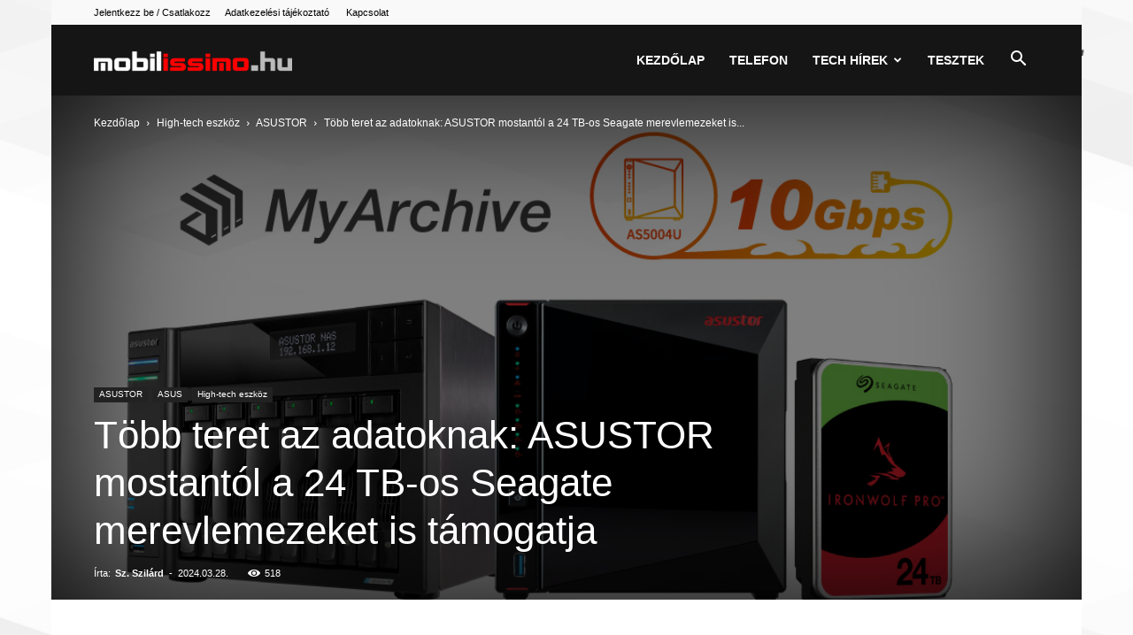

--- FILE ---
content_type: text/html; charset=UTF-8
request_url: https://www.mobilissimo.hu/tobb-teret-az-adatoknak-asustor-mostantol-a-24-tb-os-seagate-merevlemezeket-is-tamogatja/
body_size: 45295
content:
<!doctype html >
<!--[if IE 8]>    <html class="ie8" lang="en"> <![endif]-->
<!--[if IE 9]>    <html class="ie9" lang="en"> <![endif]-->
<!--[if gt IE 8]><!--> <html lang="hu" prefix="og: https://ogp.me/ns#"> <!--<![endif]-->
<head>
    <title>Több teret az adatoknak: ASUSTOR mostantól a 24 TB-os Seagate merevlemezeket is támogatja - Mobilissimo.hu</title>
    <meta charset="UTF-8" />
    <meta name="viewport" content="width=device-width, initial-scale=1.0">
    <link rel="pingback" href="https://www.mobilissimo.hu/xmlrpc.php" />
    <link rel="icon" type="image/png" href="https://mobilissimo.hu/wp-content/uploads/2023/03/favicon.png">
<!-- Search Engine Optimization by Rank Math PRO - https://rankmath.com/ -->
<meta name="description" content="Az ASUSTOR, az ASUS leányvállalataként ismert, friss fejlesztésekkel lépett piacra, melyek középpontjában a Seagate IronWolf Pro 24 TB-os NAS-merevlemezek"/>
<meta name="robots" content="follow, index, max-snippet:-1, max-video-preview:-1, max-image-preview:large"/>
<link rel="canonical" href="https://www.mobilissimo.hu/tobb-teret-az-adatoknak-asustor-mostantol-a-24-tb-os-seagate-merevlemezeket-is-tamogatja/" />
<meta property="og:locale" content="hu_HU" />
<meta property="og:type" content="article" />
<meta property="og:title" content="Több teret az adatoknak: ASUSTOR mostantól a 24 TB-os Seagate merevlemezeket is támogatja - Mobilissimo.hu" />
<meta property="og:description" content="Az ASUSTOR, az ASUS leányvállalataként ismert, friss fejlesztésekkel lépett piacra, melyek középpontjában a Seagate IronWolf Pro 24 TB-os NAS-merevlemezek" />
<meta property="og:url" content="https://www.mobilissimo.hu/tobb-teret-az-adatoknak-asustor-mostantol-a-24-tb-os-seagate-merevlemezeket-is-tamogatja/" />
<meta property="og:site_name" content="Mobilissimo.hu" />
<meta property="article:publisher" content="https://www.facebook.com/mobilissimo.hu" />
<meta property="article:tag" content="adattárolás" />
<meta property="article:tag" content="ASUSTOR NAS" />
<meta property="article:tag" content="NAS-merevlemez" />
<meta property="article:tag" content="Seagate IronWolf Pro 24 TB" />
<meta property="article:tag" content="vállalati tárolókapacitás" />
<meta property="article:section" content="ASUSTOR" />
<meta property="fb:admins" content="1226897421" />
<meta property="og:image" content="https://www.mobilissimo.hu/wp-content/uploads/2024/03/fbe2b6a0-7541-46cd-b87c-500fd76f7e31.jpeg" />
<meta property="og:image:secure_url" content="https://www.mobilissimo.hu/wp-content/uploads/2024/03/fbe2b6a0-7541-46cd-b87c-500fd76f7e31.jpeg" />
<meta property="og:image:width" content="1200" />
<meta property="og:image:height" content="800" />
<meta property="og:image:alt" content="ASUSTOR NAS" />
<meta property="og:image:type" content="image/jpeg" />
<meta property="article:published_time" content="2024-03-28T15:52:47+01:00" />
<meta name="twitter:card" content="summary_large_image" />
<meta name="twitter:title" content="Több teret az adatoknak: ASUSTOR mostantól a 24 TB-os Seagate merevlemezeket is támogatja - Mobilissimo.hu" />
<meta name="twitter:description" content="Az ASUSTOR, az ASUS leányvállalataként ismert, friss fejlesztésekkel lépett piacra, melyek középpontjában a Seagate IronWolf Pro 24 TB-os NAS-merevlemezek" />
<meta name="twitter:image" content="https://www.mobilissimo.hu/wp-content/uploads/2024/03/fbe2b6a0-7541-46cd-b87c-500fd76f7e31.jpeg" />
<meta name="twitter:label1" content="Szerző:" />
<meta name="twitter:data1" content="Sz. Szilárd" />
<meta name="twitter:label2" content="Olvasási idő" />
<meta name="twitter:data2" content="1 perc" />
<script type="application/ld+json" class="rank-math-schema-pro">{"@context":"https://schema.org","@graph":[{"@type":["NewsMediaOrganization","Organization"],"@id":"https://www.mobilissimo.hu/#organization","name":"Mobilissimo Group","url":"https://www.mobilissimo.hu","sameAs":["https://www.facebook.com/mobilissimo.hu"],"email":"ervin@mobilissimo.com","logo":{"@type":"ImageObject","@id":"https://www.mobilissimo.hu/#logo","url":"https://www.mobilissimo.hu/wp-content/uploads/2023/03/mobilissimo_hu-1.png","contentUrl":"https://www.mobilissimo.hu/wp-content/uploads/2023/03/mobilissimo_hu-1.png","caption":"Mobilissimo.hu","inLanguage":"hu","width":"1464","height":"142"}},{"@type":"WebSite","@id":"https://www.mobilissimo.hu/#website","url":"https://www.mobilissimo.hu","name":"Mobilissimo.hu","alternateName":"Mobilissimo","publisher":{"@id":"https://www.mobilissimo.hu/#organization"},"inLanguage":"hu"},{"@type":"ImageObject","@id":"https://www.mobilissimo.hu/wp-content/uploads/2024/03/fbe2b6a0-7541-46cd-b87c-500fd76f7e31.jpeg","url":"https://www.mobilissimo.hu/wp-content/uploads/2024/03/fbe2b6a0-7541-46cd-b87c-500fd76f7e31.jpeg","width":"1200","height":"800","inLanguage":"hu"},{"@type":"WebPage","@id":"https://www.mobilissimo.hu/tobb-teret-az-adatoknak-asustor-mostantol-a-24-tb-os-seagate-merevlemezeket-is-tamogatja/#webpage","url":"https://www.mobilissimo.hu/tobb-teret-az-adatoknak-asustor-mostantol-a-24-tb-os-seagate-merevlemezeket-is-tamogatja/","name":"T\u00f6bb teret az adatoknak: ASUSTOR mostant\u00f3l a 24 TB-os Seagate merevlemezeket is t\u00e1mogatja - Mobilissimo.hu","datePublished":"2024-03-28T15:52:47+01:00","dateModified":"2024-03-28T15:52:47+01:00","isPartOf":{"@id":"https://www.mobilissimo.hu/#website"},"primaryImageOfPage":{"@id":"https://www.mobilissimo.hu/wp-content/uploads/2024/03/fbe2b6a0-7541-46cd-b87c-500fd76f7e31.jpeg"},"inLanguage":"hu"},{"@type":"Person","@id":"https://www.mobilissimo.hu/author/szilardmbhu/","name":"Sz. Szil\u00e1rd","url":"https://www.mobilissimo.hu/author/szilardmbhu/","image":{"@type":"ImageObject","@id":"https://secure.gravatar.com/avatar/2d380b22ea6f17ae15dc5cc80c9164e2359aa91cf99ea0e094025eed4d943469?s=96&amp;r=g","url":"https://secure.gravatar.com/avatar/2d380b22ea6f17ae15dc5cc80c9164e2359aa91cf99ea0e094025eed4d943469?s=96&amp;r=g","caption":"Sz. Szil\u00e1rd","inLanguage":"hu"},"sameAs":["https://www.mobilissimo.hu"],"worksFor":{"@id":"https://www.mobilissimo.hu/#organization"}},{"@type":"NewsArticle","headline":"T\u00f6bb teret az adatoknak: ASUSTOR mostant\u00f3l a 24 TB-os Seagate merevlemezeket is t\u00e1mogatja - Mobilissimo.hu","keywords":"ASUSTOR NAS,Seagate IronWolf Pro 24 TB,adatt\u00e1rol\u00e1s,NAS-merevlemez,v\u00e1llalati t\u00e1rol\u00f3kapacit\u00e1s","datePublished":"2024-03-28T15:52:47+01:00","dateModified":"2024-03-28T15:52:47+01:00","articleSection":"ASUS, ASUSTOR, High-tech eszk\u00f6z","author":{"@id":"https://www.mobilissimo.hu/author/szilardmbhu/","name":"Sz. Szil\u00e1rd"},"publisher":{"@id":"https://www.mobilissimo.hu/#organization"},"description":"Az ASUSTOR, az ASUS le\u00e1nyv\u00e1llalatak\u00e9nt ismert, friss fejleszt\u00e9sekkel l\u00e9pett piacra, melyek k\u00f6z\u00e9ppontj\u00e1ban a Seagate IronWolf Pro 24 TB-os NAS-merevlemezek","copyrightYear":"2024","copyrightHolder":{"@id":"https://www.mobilissimo.hu/#organization"},"name":"T\u00f6bb teret az adatoknak: ASUSTOR mostant\u00f3l a 24 TB-os Seagate merevlemezeket is t\u00e1mogatja - Mobilissimo.hu","@id":"https://www.mobilissimo.hu/tobb-teret-az-adatoknak-asustor-mostantol-a-24-tb-os-seagate-merevlemezeket-is-tamogatja/#richSnippet","isPartOf":{"@id":"https://www.mobilissimo.hu/tobb-teret-az-adatoknak-asustor-mostantol-a-24-tb-os-seagate-merevlemezeket-is-tamogatja/#webpage"},"image":{"@id":"https://www.mobilissimo.hu/wp-content/uploads/2024/03/fbe2b6a0-7541-46cd-b87c-500fd76f7e31.jpeg"},"inLanguage":"hu","mainEntityOfPage":{"@id":"https://www.mobilissimo.hu/tobb-teret-az-adatoknak-asustor-mostantol-a-24-tb-os-seagate-merevlemezeket-is-tamogatja/#webpage"}}]}</script>
<!-- /Rank Math WordPress SEO plugin -->

<link rel='dns-prefetch' href='//www.googletagmanager.com' />
<link rel='dns-prefetch' href='//pagead2.googlesyndication.com' />
<link rel="alternate" type="application/rss+xml" title="Mobilissimo.hu &raquo; hírcsatorna" href="https://www.mobilissimo.hu/feed/" />
<link rel="alternate" type="application/rss+xml" title="Mobilissimo.hu &raquo; hozzászólás hírcsatorna" href="https://www.mobilissimo.hu/comments/feed/" />
<link rel="alternate" type="application/rss+xml" title="Mobilissimo.hu &raquo; Több teret az adatoknak: ASUSTOR mostantól a 24 TB-os Seagate merevlemezeket is támogatja hozzászólás hírcsatorna" href="https://www.mobilissimo.hu/tobb-teret-az-adatoknak-asustor-mostantol-a-24-tb-os-seagate-merevlemezeket-is-tamogatja/feed/" />
<link rel="alternate" title="oEmbed (JSON)" type="application/json+oembed" href="https://www.mobilissimo.hu/wp-json/oembed/1.0/embed?url=https%3A%2F%2Fwww.mobilissimo.hu%2Ftobb-teret-az-adatoknak-asustor-mostantol-a-24-tb-os-seagate-merevlemezeket-is-tamogatja%2F" />
<link rel="alternate" title="oEmbed (XML)" type="text/xml+oembed" href="https://www.mobilissimo.hu/wp-json/oembed/1.0/embed?url=https%3A%2F%2Fwww.mobilissimo.hu%2Ftobb-teret-az-adatoknak-asustor-mostantol-a-24-tb-os-seagate-merevlemezeket-is-tamogatja%2F&#038;format=xml" />
<style id='wp-img-auto-sizes-contain-inline-css' type='text/css'>
img:is([sizes=auto i],[sizes^="auto," i]){contain-intrinsic-size:3000px 1500px}
/*# sourceURL=wp-img-auto-sizes-contain-inline-css */
</style>
<style id='wp-emoji-styles-inline-css' type='text/css'>

	img.wp-smiley, img.emoji {
		display: inline !important;
		border: none !important;
		box-shadow: none !important;
		height: 1em !important;
		width: 1em !important;
		margin: 0 0.07em !important;
		vertical-align: -0.1em !important;
		background: none !important;
		padding: 0 !important;
	}
/*# sourceURL=wp-emoji-styles-inline-css */
</style>
<style id='wp-block-library-inline-css' type='text/css'>
:root{--wp-block-synced-color:#7a00df;--wp-block-synced-color--rgb:122,0,223;--wp-bound-block-color:var(--wp-block-synced-color);--wp-editor-canvas-background:#ddd;--wp-admin-theme-color:#007cba;--wp-admin-theme-color--rgb:0,124,186;--wp-admin-theme-color-darker-10:#006ba1;--wp-admin-theme-color-darker-10--rgb:0,107,160.5;--wp-admin-theme-color-darker-20:#005a87;--wp-admin-theme-color-darker-20--rgb:0,90,135;--wp-admin-border-width-focus:2px}@media (min-resolution:192dpi){:root{--wp-admin-border-width-focus:1.5px}}.wp-element-button{cursor:pointer}:root .has-very-light-gray-background-color{background-color:#eee}:root .has-very-dark-gray-background-color{background-color:#313131}:root .has-very-light-gray-color{color:#eee}:root .has-very-dark-gray-color{color:#313131}:root .has-vivid-green-cyan-to-vivid-cyan-blue-gradient-background{background:linear-gradient(135deg,#00d084,#0693e3)}:root .has-purple-crush-gradient-background{background:linear-gradient(135deg,#34e2e4,#4721fb 50%,#ab1dfe)}:root .has-hazy-dawn-gradient-background{background:linear-gradient(135deg,#faaca8,#dad0ec)}:root .has-subdued-olive-gradient-background{background:linear-gradient(135deg,#fafae1,#67a671)}:root .has-atomic-cream-gradient-background{background:linear-gradient(135deg,#fdd79a,#004a59)}:root .has-nightshade-gradient-background{background:linear-gradient(135deg,#330968,#31cdcf)}:root .has-midnight-gradient-background{background:linear-gradient(135deg,#020381,#2874fc)}:root{--wp--preset--font-size--normal:16px;--wp--preset--font-size--huge:42px}.has-regular-font-size{font-size:1em}.has-larger-font-size{font-size:2.625em}.has-normal-font-size{font-size:var(--wp--preset--font-size--normal)}.has-huge-font-size{font-size:var(--wp--preset--font-size--huge)}.has-text-align-center{text-align:center}.has-text-align-left{text-align:left}.has-text-align-right{text-align:right}.has-fit-text{white-space:nowrap!important}#end-resizable-editor-section{display:none}.aligncenter{clear:both}.items-justified-left{justify-content:flex-start}.items-justified-center{justify-content:center}.items-justified-right{justify-content:flex-end}.items-justified-space-between{justify-content:space-between}.screen-reader-text{border:0;clip-path:inset(50%);height:1px;margin:-1px;overflow:hidden;padding:0;position:absolute;width:1px;word-wrap:normal!important}.screen-reader-text:focus{background-color:#ddd;clip-path:none;color:#444;display:block;font-size:1em;height:auto;left:5px;line-height:normal;padding:15px 23px 14px;text-decoration:none;top:5px;width:auto;z-index:100000}html :where(.has-border-color){border-style:solid}html :where([style*=border-top-color]){border-top-style:solid}html :where([style*=border-right-color]){border-right-style:solid}html :where([style*=border-bottom-color]){border-bottom-style:solid}html :where([style*=border-left-color]){border-left-style:solid}html :where([style*=border-width]){border-style:solid}html :where([style*=border-top-width]){border-top-style:solid}html :where([style*=border-right-width]){border-right-style:solid}html :where([style*=border-bottom-width]){border-bottom-style:solid}html :where([style*=border-left-width]){border-left-style:solid}html :where(img[class*=wp-image-]){height:auto;max-width:100%}:where(figure){margin:0 0 1em}html :where(.is-position-sticky){--wp-admin--admin-bar--position-offset:var(--wp-admin--admin-bar--height,0px)}@media screen and (max-width:600px){html :where(.is-position-sticky){--wp-admin--admin-bar--position-offset:0px}}

/*# sourceURL=wp-block-library-inline-css */
</style><style id='wp-block-categories-inline-css' type='text/css'>
.wp-block-categories{box-sizing:border-box}.wp-block-categories.alignleft{margin-right:2em}.wp-block-categories.alignright{margin-left:2em}.wp-block-categories.wp-block-categories-dropdown.aligncenter{text-align:center}.wp-block-categories .wp-block-categories__label{display:block;width:100%}
/*# sourceURL=https://www.mobilissimo.hu/wp-includes/blocks/categories/style.min.css */
</style>
<style id='wp-block-embed-inline-css' type='text/css'>
.wp-block-embed.alignleft,.wp-block-embed.alignright,.wp-block[data-align=left]>[data-type="core/embed"],.wp-block[data-align=right]>[data-type="core/embed"]{max-width:360px;width:100%}.wp-block-embed.alignleft .wp-block-embed__wrapper,.wp-block-embed.alignright .wp-block-embed__wrapper,.wp-block[data-align=left]>[data-type="core/embed"] .wp-block-embed__wrapper,.wp-block[data-align=right]>[data-type="core/embed"] .wp-block-embed__wrapper{min-width:280px}.wp-block-cover .wp-block-embed{min-height:240px;min-width:320px}.wp-block-embed{overflow-wrap:break-word}.wp-block-embed :where(figcaption){margin-bottom:1em;margin-top:.5em}.wp-block-embed iframe{max-width:100%}.wp-block-embed__wrapper{position:relative}.wp-embed-responsive .wp-has-aspect-ratio .wp-block-embed__wrapper:before{content:"";display:block;padding-top:50%}.wp-embed-responsive .wp-has-aspect-ratio iframe{bottom:0;height:100%;left:0;position:absolute;right:0;top:0;width:100%}.wp-embed-responsive .wp-embed-aspect-21-9 .wp-block-embed__wrapper:before{padding-top:42.85%}.wp-embed-responsive .wp-embed-aspect-18-9 .wp-block-embed__wrapper:before{padding-top:50%}.wp-embed-responsive .wp-embed-aspect-16-9 .wp-block-embed__wrapper:before{padding-top:56.25%}.wp-embed-responsive .wp-embed-aspect-4-3 .wp-block-embed__wrapper:before{padding-top:75%}.wp-embed-responsive .wp-embed-aspect-1-1 .wp-block-embed__wrapper:before{padding-top:100%}.wp-embed-responsive .wp-embed-aspect-9-16 .wp-block-embed__wrapper:before{padding-top:177.77%}.wp-embed-responsive .wp-embed-aspect-1-2 .wp-block-embed__wrapper:before{padding-top:200%}
/*# sourceURL=https://www.mobilissimo.hu/wp-includes/blocks/embed/style.min.css */
</style>
<style id='global-styles-inline-css' type='text/css'>
:root{--wp--preset--aspect-ratio--square: 1;--wp--preset--aspect-ratio--4-3: 4/3;--wp--preset--aspect-ratio--3-4: 3/4;--wp--preset--aspect-ratio--3-2: 3/2;--wp--preset--aspect-ratio--2-3: 2/3;--wp--preset--aspect-ratio--16-9: 16/9;--wp--preset--aspect-ratio--9-16: 9/16;--wp--preset--color--black: #000000;--wp--preset--color--cyan-bluish-gray: #abb8c3;--wp--preset--color--white: #ffffff;--wp--preset--color--pale-pink: #f78da7;--wp--preset--color--vivid-red: #cf2e2e;--wp--preset--color--luminous-vivid-orange: #ff6900;--wp--preset--color--luminous-vivid-amber: #fcb900;--wp--preset--color--light-green-cyan: #7bdcb5;--wp--preset--color--vivid-green-cyan: #00d084;--wp--preset--color--pale-cyan-blue: #8ed1fc;--wp--preset--color--vivid-cyan-blue: #0693e3;--wp--preset--color--vivid-purple: #9b51e0;--wp--preset--gradient--vivid-cyan-blue-to-vivid-purple: linear-gradient(135deg,rgb(6,147,227) 0%,rgb(155,81,224) 100%);--wp--preset--gradient--light-green-cyan-to-vivid-green-cyan: linear-gradient(135deg,rgb(122,220,180) 0%,rgb(0,208,130) 100%);--wp--preset--gradient--luminous-vivid-amber-to-luminous-vivid-orange: linear-gradient(135deg,rgb(252,185,0) 0%,rgb(255,105,0) 100%);--wp--preset--gradient--luminous-vivid-orange-to-vivid-red: linear-gradient(135deg,rgb(255,105,0) 0%,rgb(207,46,46) 100%);--wp--preset--gradient--very-light-gray-to-cyan-bluish-gray: linear-gradient(135deg,rgb(238,238,238) 0%,rgb(169,184,195) 100%);--wp--preset--gradient--cool-to-warm-spectrum: linear-gradient(135deg,rgb(74,234,220) 0%,rgb(151,120,209) 20%,rgb(207,42,186) 40%,rgb(238,44,130) 60%,rgb(251,105,98) 80%,rgb(254,248,76) 100%);--wp--preset--gradient--blush-light-purple: linear-gradient(135deg,rgb(255,206,236) 0%,rgb(152,150,240) 100%);--wp--preset--gradient--blush-bordeaux: linear-gradient(135deg,rgb(254,205,165) 0%,rgb(254,45,45) 50%,rgb(107,0,62) 100%);--wp--preset--gradient--luminous-dusk: linear-gradient(135deg,rgb(255,203,112) 0%,rgb(199,81,192) 50%,rgb(65,88,208) 100%);--wp--preset--gradient--pale-ocean: linear-gradient(135deg,rgb(255,245,203) 0%,rgb(182,227,212) 50%,rgb(51,167,181) 100%);--wp--preset--gradient--electric-grass: linear-gradient(135deg,rgb(202,248,128) 0%,rgb(113,206,126) 100%);--wp--preset--gradient--midnight: linear-gradient(135deg,rgb(2,3,129) 0%,rgb(40,116,252) 100%);--wp--preset--font-size--small: 11px;--wp--preset--font-size--medium: 20px;--wp--preset--font-size--large: 32px;--wp--preset--font-size--x-large: 42px;--wp--preset--font-size--regular: 15px;--wp--preset--font-size--larger: 50px;--wp--preset--spacing--20: 0.44rem;--wp--preset--spacing--30: 0.67rem;--wp--preset--spacing--40: 1rem;--wp--preset--spacing--50: 1.5rem;--wp--preset--spacing--60: 2.25rem;--wp--preset--spacing--70: 3.38rem;--wp--preset--spacing--80: 5.06rem;--wp--preset--shadow--natural: 6px 6px 9px rgba(0, 0, 0, 0.2);--wp--preset--shadow--deep: 12px 12px 50px rgba(0, 0, 0, 0.4);--wp--preset--shadow--sharp: 6px 6px 0px rgba(0, 0, 0, 0.2);--wp--preset--shadow--outlined: 6px 6px 0px -3px rgb(255, 255, 255), 6px 6px rgb(0, 0, 0);--wp--preset--shadow--crisp: 6px 6px 0px rgb(0, 0, 0);}:where(.is-layout-flex){gap: 0.5em;}:where(.is-layout-grid){gap: 0.5em;}body .is-layout-flex{display: flex;}.is-layout-flex{flex-wrap: wrap;align-items: center;}.is-layout-flex > :is(*, div){margin: 0;}body .is-layout-grid{display: grid;}.is-layout-grid > :is(*, div){margin: 0;}:where(.wp-block-columns.is-layout-flex){gap: 2em;}:where(.wp-block-columns.is-layout-grid){gap: 2em;}:where(.wp-block-post-template.is-layout-flex){gap: 1.25em;}:where(.wp-block-post-template.is-layout-grid){gap: 1.25em;}.has-black-color{color: var(--wp--preset--color--black) !important;}.has-cyan-bluish-gray-color{color: var(--wp--preset--color--cyan-bluish-gray) !important;}.has-white-color{color: var(--wp--preset--color--white) !important;}.has-pale-pink-color{color: var(--wp--preset--color--pale-pink) !important;}.has-vivid-red-color{color: var(--wp--preset--color--vivid-red) !important;}.has-luminous-vivid-orange-color{color: var(--wp--preset--color--luminous-vivid-orange) !important;}.has-luminous-vivid-amber-color{color: var(--wp--preset--color--luminous-vivid-amber) !important;}.has-light-green-cyan-color{color: var(--wp--preset--color--light-green-cyan) !important;}.has-vivid-green-cyan-color{color: var(--wp--preset--color--vivid-green-cyan) !important;}.has-pale-cyan-blue-color{color: var(--wp--preset--color--pale-cyan-blue) !important;}.has-vivid-cyan-blue-color{color: var(--wp--preset--color--vivid-cyan-blue) !important;}.has-vivid-purple-color{color: var(--wp--preset--color--vivid-purple) !important;}.has-black-background-color{background-color: var(--wp--preset--color--black) !important;}.has-cyan-bluish-gray-background-color{background-color: var(--wp--preset--color--cyan-bluish-gray) !important;}.has-white-background-color{background-color: var(--wp--preset--color--white) !important;}.has-pale-pink-background-color{background-color: var(--wp--preset--color--pale-pink) !important;}.has-vivid-red-background-color{background-color: var(--wp--preset--color--vivid-red) !important;}.has-luminous-vivid-orange-background-color{background-color: var(--wp--preset--color--luminous-vivid-orange) !important;}.has-luminous-vivid-amber-background-color{background-color: var(--wp--preset--color--luminous-vivid-amber) !important;}.has-light-green-cyan-background-color{background-color: var(--wp--preset--color--light-green-cyan) !important;}.has-vivid-green-cyan-background-color{background-color: var(--wp--preset--color--vivid-green-cyan) !important;}.has-pale-cyan-blue-background-color{background-color: var(--wp--preset--color--pale-cyan-blue) !important;}.has-vivid-cyan-blue-background-color{background-color: var(--wp--preset--color--vivid-cyan-blue) !important;}.has-vivid-purple-background-color{background-color: var(--wp--preset--color--vivid-purple) !important;}.has-black-border-color{border-color: var(--wp--preset--color--black) !important;}.has-cyan-bluish-gray-border-color{border-color: var(--wp--preset--color--cyan-bluish-gray) !important;}.has-white-border-color{border-color: var(--wp--preset--color--white) !important;}.has-pale-pink-border-color{border-color: var(--wp--preset--color--pale-pink) !important;}.has-vivid-red-border-color{border-color: var(--wp--preset--color--vivid-red) !important;}.has-luminous-vivid-orange-border-color{border-color: var(--wp--preset--color--luminous-vivid-orange) !important;}.has-luminous-vivid-amber-border-color{border-color: var(--wp--preset--color--luminous-vivid-amber) !important;}.has-light-green-cyan-border-color{border-color: var(--wp--preset--color--light-green-cyan) !important;}.has-vivid-green-cyan-border-color{border-color: var(--wp--preset--color--vivid-green-cyan) !important;}.has-pale-cyan-blue-border-color{border-color: var(--wp--preset--color--pale-cyan-blue) !important;}.has-vivid-cyan-blue-border-color{border-color: var(--wp--preset--color--vivid-cyan-blue) !important;}.has-vivid-purple-border-color{border-color: var(--wp--preset--color--vivid-purple) !important;}.has-vivid-cyan-blue-to-vivid-purple-gradient-background{background: var(--wp--preset--gradient--vivid-cyan-blue-to-vivid-purple) !important;}.has-light-green-cyan-to-vivid-green-cyan-gradient-background{background: var(--wp--preset--gradient--light-green-cyan-to-vivid-green-cyan) !important;}.has-luminous-vivid-amber-to-luminous-vivid-orange-gradient-background{background: var(--wp--preset--gradient--luminous-vivid-amber-to-luminous-vivid-orange) !important;}.has-luminous-vivid-orange-to-vivid-red-gradient-background{background: var(--wp--preset--gradient--luminous-vivid-orange-to-vivid-red) !important;}.has-very-light-gray-to-cyan-bluish-gray-gradient-background{background: var(--wp--preset--gradient--very-light-gray-to-cyan-bluish-gray) !important;}.has-cool-to-warm-spectrum-gradient-background{background: var(--wp--preset--gradient--cool-to-warm-spectrum) !important;}.has-blush-light-purple-gradient-background{background: var(--wp--preset--gradient--blush-light-purple) !important;}.has-blush-bordeaux-gradient-background{background: var(--wp--preset--gradient--blush-bordeaux) !important;}.has-luminous-dusk-gradient-background{background: var(--wp--preset--gradient--luminous-dusk) !important;}.has-pale-ocean-gradient-background{background: var(--wp--preset--gradient--pale-ocean) !important;}.has-electric-grass-gradient-background{background: var(--wp--preset--gradient--electric-grass) !important;}.has-midnight-gradient-background{background: var(--wp--preset--gradient--midnight) !important;}.has-small-font-size{font-size: var(--wp--preset--font-size--small) !important;}.has-medium-font-size{font-size: var(--wp--preset--font-size--medium) !important;}.has-large-font-size{font-size: var(--wp--preset--font-size--large) !important;}.has-x-large-font-size{font-size: var(--wp--preset--font-size--x-large) !important;}
/*# sourceURL=global-styles-inline-css */
</style>

<style id='classic-theme-styles-inline-css' type='text/css'>
/*! This file is auto-generated */
.wp-block-button__link{color:#fff;background-color:#32373c;border-radius:9999px;box-shadow:none;text-decoration:none;padding:calc(.667em + 2px) calc(1.333em + 2px);font-size:1.125em}.wp-block-file__button{background:#32373c;color:#fff;text-decoration:none}
/*# sourceURL=/wp-includes/css/classic-themes.min.css */
</style>
<link rel='stylesheet' id='td-plugin-multi-purpose-css' href='https://www.mobilissimo.hu/wp-content/plugins/td-composer/td-multi-purpose/style.css?ver=7cd248d7ca13c255207c3f8b916c3f00' type='text/css' media='all' />
<link rel='stylesheet' id='td-theme-css' href='https://www.mobilissimo.hu/wp-content/themes/Newspaper/style.css?ver=12.7.3' type='text/css' media='all' />
<style id='td-theme-inline-css' type='text/css'>@media (max-width:767px){.td-header-desktop-wrap{display:none}}@media (min-width:767px){.td-header-mobile-wrap{display:none}}</style>
<link rel='stylesheet' id='td-legacy-framework-front-style-css' href='https://www.mobilissimo.hu/wp-content/plugins/td-composer/legacy/Newspaper/assets/css/td_legacy_main.css?ver=12.7.3' type='text/css' media='all' />
<link rel='stylesheet' id='td-standard-pack-framework-front-style-css' href='https://www.mobilissimo.hu/wp-content/plugins/td-standard-pack/Newspaper/assets/css/td_standard_pack_main.css?ver=12.7.3' type='text/css' media='all' />
<link rel='stylesheet' id='tdb_style_cloud_templates_front-css' href='https://www.mobilissimo.hu/wp-content/plugins/td-cloud-library/assets/css/tdb_main.css?ver=6127d3b6131f900b2e62bb855b13dc3b' type='text/css' media='all' />
<script type="text/javascript" src="https://www.mobilissimo.hu/wp-includes/js/jquery/jquery.min.js?ver=3.7.1" id="jquery-core-js"></script>
<script type="text/javascript" src="https://www.mobilissimo.hu/wp-includes/js/jquery/jquery-migrate.min.js?ver=3.4.1" id="jquery-migrate-js"></script>

<!-- Google tag (gtag.js) snippet added by Site Kit -->
<!-- Google Analytics snippet added by Site Kit -->
<script type="text/javascript" src="https://www.googletagmanager.com/gtag/js?id=G-7XN3MCS7TM" id="google_gtagjs-js" async></script>
<script type="text/javascript" id="google_gtagjs-js-after">
/* <![CDATA[ */
window.dataLayer = window.dataLayer || [];function gtag(){dataLayer.push(arguments);}
gtag("set","linker",{"domains":["www.mobilissimo.hu"]});
gtag("js", new Date());
gtag("set", "developer_id.dZTNiMT", true);
gtag("config", "G-7XN3MCS7TM");
//# sourceURL=google_gtagjs-js-after
/* ]]> */
</script>
<link rel="https://api.w.org/" href="https://www.mobilissimo.hu/wp-json/" /><link rel="alternate" title="JSON" type="application/json" href="https://www.mobilissimo.hu/wp-json/wp/v2/posts/15756" /><meta name="generator" content="Site Kit by Google 1.168.0" /><script async src="https://pagead2.googlesyndication.com/pagead/js/adsbygoogle.js?client=ca-pub-2846186169381845"
     crossorigin="anonymous"></script>


<!-- Facebook Pixel Code --><script>!function(f,b,e,v,n,t,s){if(f.fbq)return;n=f.fbq=function(){n.callMethod?n.callMethod.apply(n,arguments):n.queue.push(arguments)};if(!f._fbq)f._fbq=n;n.push=n;n.loaded=!0;n.version='2.0';n.queue=[];t=b.createElement(e);t.async=!0;t.src=v;s=b.getElementsByTagName(e)[0];s.parentNode.insertBefore(t,s)}(window,document,'script','https://connect.facebook.net/en_US/fbevents.js'); fbq('init', '742851753486443'); fbq('track', 'PageView');</script><noscript> <img height="1" width="1" src="https://www.facebook.com/tr?id=742851753486443&ev=PageView&noscript=1"/></noscript><!-- End Facebook Pixel Code -->    <script>
        window.tdb_global_vars = {"wpRestUrl":"https:\/\/www.mobilissimo.hu\/wp-json\/","permalinkStructure":"\/%postname%\/"};
        window.tdb_p_autoload_vars = {"isAjax":false,"isAdminBarShowing":false,"autoloadStatus":"off","origPostEditUrl":null};
    </script>
    
    <style id="tdb-global-colors">:root{--accent-color:#fff}</style>

    
	
<!-- Google AdSense meta tags added by Site Kit -->
<meta name="google-adsense-platform-account" content="ca-host-pub-2644536267352236">
<meta name="google-adsense-platform-domain" content="sitekit.withgoogle.com">
<!-- End Google AdSense meta tags added by Site Kit -->

<!-- BEGIN Clicky Analytics v2.2.4 Tracking - https://wordpress.org/plugins/clicky-analytics/ -->
<script type="text/javascript">
  var clicky_custom = clicky_custom || {};
  clicky_custom.html_media_track = 1;
</script>
<script type="text/javascript">
  var clicky_custom = clicky_custom || {};
  clicky_custom.outbound_pattern = ['/go/','/out/'];
</script>

<script async src="//static.getclicky.com/101402612.js"></script>
<script src='//static.getclicky.com/inc/javascript/video/youtube.js'></script>
<!-- END Clicky Analytics v2.2.4 Tracking -->

<script type="text/javascript" id="google_gtagjs" src="https://www.googletagmanager.com/gtag/js?id=G-7XN3MCS7TM" async="async"></script>
<script type="text/javascript" id="google_gtagjs-inline">
/* <![CDATA[ */
window.dataLayer = window.dataLayer || [];function gtag(){dataLayer.push(arguments);}gtag('js', new Date());gtag('config', 'G-7XN3MCS7TM', {} );
/* ]]> */
</script>

<!-- Google AdSense snippet added by Site Kit -->
<script type="text/javascript" async="async" src="https://pagead2.googlesyndication.com/pagead/js/adsbygoogle.js?client=ca-pub-2846186169381845&amp;host=ca-host-pub-2644536267352236" crossorigin="anonymous"></script>

<!-- End Google AdSense snippet added by Site Kit -->

<!-- JS generated by theme -->

<script type="text/javascript" id="td-generated-header-js">
    
    

	    var tdBlocksArray = []; //here we store all the items for the current page

	    // td_block class - each ajax block uses a object of this class for requests
	    function tdBlock() {
		    this.id = '';
		    this.block_type = 1; //block type id (1-234 etc)
		    this.atts = '';
		    this.td_column_number = '';
		    this.td_current_page = 1; //
		    this.post_count = 0; //from wp
		    this.found_posts = 0; //from wp
		    this.max_num_pages = 0; //from wp
		    this.td_filter_value = ''; //current live filter value
		    this.is_ajax_running = false;
		    this.td_user_action = ''; // load more or infinite loader (used by the animation)
		    this.header_color = '';
		    this.ajax_pagination_infinite_stop = ''; //show load more at page x
	    }

        // td_js_generator - mini detector
        ( function () {
            var htmlTag = document.getElementsByTagName("html")[0];

	        if ( navigator.userAgent.indexOf("MSIE 10.0") > -1 ) {
                htmlTag.className += ' ie10';
            }

            if ( !!navigator.userAgent.match(/Trident.*rv\:11\./) ) {
                htmlTag.className += ' ie11';
            }

	        if ( navigator.userAgent.indexOf("Edge") > -1 ) {
                htmlTag.className += ' ieEdge';
            }

            if ( /(iPad|iPhone|iPod)/g.test(navigator.userAgent) ) {
                htmlTag.className += ' td-md-is-ios';
            }

            var user_agent = navigator.userAgent.toLowerCase();
            if ( user_agent.indexOf("android") > -1 ) {
                htmlTag.className += ' td-md-is-android';
            }

            if ( -1 !== navigator.userAgent.indexOf('Mac OS X')  ) {
                htmlTag.className += ' td-md-is-os-x';
            }

            if ( /chrom(e|ium)/.test(navigator.userAgent.toLowerCase()) ) {
               htmlTag.className += ' td-md-is-chrome';
            }

            if ( -1 !== navigator.userAgent.indexOf('Firefox') ) {
                htmlTag.className += ' td-md-is-firefox';
            }

            if ( -1 !== navigator.userAgent.indexOf('Safari') && -1 === navigator.userAgent.indexOf('Chrome') ) {
                htmlTag.className += ' td-md-is-safari';
            }

            if( -1 !== navigator.userAgent.indexOf('IEMobile') ){
                htmlTag.className += ' td-md-is-iemobile';
            }

        })();

        var tdLocalCache = {};

        ( function () {
            "use strict";

            tdLocalCache = {
                data: {},
                remove: function (resource_id) {
                    delete tdLocalCache.data[resource_id];
                },
                exist: function (resource_id) {
                    return tdLocalCache.data.hasOwnProperty(resource_id) && tdLocalCache.data[resource_id] !== null;
                },
                get: function (resource_id) {
                    return tdLocalCache.data[resource_id];
                },
                set: function (resource_id, cachedData) {
                    tdLocalCache.remove(resource_id);
                    tdLocalCache.data[resource_id] = cachedData;
                }
            };
        })();

    
    
var td_viewport_interval_list=[{"limitBottom":767,"sidebarWidth":228},{"limitBottom":1018,"sidebarWidth":300},{"limitBottom":1140,"sidebarWidth":324}];
var tds_general_modal_image="yes";
var tds_video_width="100%";
var tds_video_playing_one="enabled";
var tdc_is_installed="yes";
var tdc_domain_active=false;
var td_ajax_url="https:\/\/www.mobilissimo.hu\/wp-admin\/admin-ajax.php?td_theme_name=Newspaper&v=12.7.3";
var td_get_template_directory_uri="https:\/\/www.mobilissimo.hu\/wp-content\/plugins\/td-composer\/legacy\/common";
var tds_snap_menu="";
var tds_logo_on_sticky="";
var tds_header_style="6";
var td_please_wait="K\u00e9rj\u00fck, v\u00e1rjon ...";
var td_email_user_pass_incorrect="T\u00e9ves felhaszn\u00e1l\u00f3n\u00e9v vagy jelsz\u00f3!";
var td_email_user_incorrect="E-mail vagy felhaszn\u00e1l\u00f3n\u00e9v t\u00e9ves!";
var td_email_incorrect="T\u00e9ves E-mail!";
var td_user_incorrect="Username incorrect!";
var td_email_user_empty="Email or username empty!";
var td_pass_empty="Pass empty!";
var td_pass_pattern_incorrect="Invalid Pass Pattern!";
var td_retype_pass_incorrect="Retyped Pass incorrect!";
var tds_more_articles_on_post_enable="show";
var tds_more_articles_on_post_time_to_wait="1";
var tds_more_articles_on_post_pages_distance_from_top=760;
var tds_captcha="";
var tds_theme_color_site_wide="#f50e0d";
var tds_smart_sidebar="";
var tdThemeName="Newspaper";
var tdThemeNameWl="Newspaper";
var td_magnific_popup_translation_tPrev="El\u0151z\u0151 (balra ny\u00edl)";
var td_magnific_popup_translation_tNext="K\u00f6vetkez\u0151 (jobb ny\u00edl gomb)";
var td_magnific_popup_translation_tCounter="%curr% a %total%-b\u00f3l";
var td_magnific_popup_translation_ajax_tError="A  %url%-t nem siker\u00fclt bet\u00f6lteni.";
var td_magnific_popup_translation_image_tError="A #%curr% k\u00e9pet nem siker\u00fclt bet\u00f6lteni.";
var tdBlockNonce="b8d7d65aa1";
var tdMobileMenu="enabled";
var tdMobileSearch="enabled";
var tdDateNamesI18n={"month_names":["janu\u00e1r","febru\u00e1r","m\u00e1rcius","\u00e1prilis","m\u00e1jus","j\u00fanius","j\u00falius","augusztus","szeptember","okt\u00f3ber","november","december"],"month_names_short":["jan","febr","m\u00e1rc","\u00e1pr","m\u00e1j","j\u00fan","j\u00fal","aug","szept","okt","nov","dec"],"day_names":["vas\u00e1rnap","h\u00e9tf\u0151","kedd","szerda","cs\u00fct\u00f6rt\u00f6k","p\u00e9ntek","szombat"],"day_names_short":["vas","h\u00e9t","ked","sze","cs\u00fc","p\u00e9n","szo"]};
var tdb_modal_confirm="Save";
var tdb_modal_cancel="Cancel";
var tdb_modal_confirm_alt="Yes";
var tdb_modal_cancel_alt="No";
var td_deploy_mode="deploy";
var td_ad_background_click_link="";
var td_ad_background_click_target="";
</script>


<!-- Header style compiled by theme -->

<style>.td_module_wrap .td-image-wrap:before{content:'';position:absolute;top:0;left:0;width:100%;height:100%;background-image:url(https://www.mobilissimo.hu/wp-content/uploads/2023/03/THUMB-PLACEHOLDER.jpg);background-repeat:no-repeat;background-size:cover;background-position:center;z-index:-1}:root{--td_excl_label:'KIZÁRÓLAGOS';--td_theme_color:#f50e0d;--td_slider_text:rgba(245,14,13,0.7)}.td-header-style-12 .td-header-menu-wrap-full,.td-header-style-12 .td-affix,.td-grid-style-1.td-hover-1 .td-big-grid-post:hover .td-post-category,.td-grid-style-5.td-hover-1 .td-big-grid-post:hover .td-post-category,.td_category_template_3 .td-current-sub-category,.td_category_template_8 .td-category-header .td-category a.td-current-sub-category,.td_category_template_4 .td-category-siblings .td-category a:hover,.td_block_big_grid_9.td-grid-style-1 .td-post-category,.td_block_big_grid_9.td-grid-style-5 .td-post-category,.td-grid-style-6.td-hover-1 .td-module-thumb:after,.tdm-menu-active-style5 .td-header-menu-wrap .sf-menu>.current-menu-item>a,.tdm-menu-active-style5 .td-header-menu-wrap .sf-menu>.current-menu-ancestor>a,.tdm-menu-active-style5 .td-header-menu-wrap .sf-menu>.current-category-ancestor>a,.tdm-menu-active-style5 .td-header-menu-wrap .sf-menu>li>a:hover,.tdm-menu-active-style5 .td-header-menu-wrap .sf-menu>.sfHover>a{background-color:#f50e0d}.td_mega_menu_sub_cats .cur-sub-cat,.td-mega-span h3 a:hover,.td_mod_mega_menu:hover .entry-title a,.header-search-wrap .result-msg a:hover,.td-header-top-menu .td-drop-down-search .td_module_wrap:hover .entry-title a,.td-header-top-menu .td-icon-search:hover,.td-header-wrap .result-msg a:hover,.top-header-menu li a:hover,.top-header-menu .current-menu-item>a,.top-header-menu .current-menu-ancestor>a,.top-header-menu .current-category-ancestor>a,.td-social-icon-wrap>a:hover,.td-header-sp-top-widget .td-social-icon-wrap a:hover,.td_mod_related_posts:hover h3>a,.td-post-template-11 .td-related-title .td-related-left:hover,.td-post-template-11 .td-related-title .td-related-right:hover,.td-post-template-11 .td-related-title .td-cur-simple-item,.td-post-template-11 .td_block_related_posts .td-next-prev-wrap a:hover,.td-category-header .td-pulldown-category-filter-link:hover,.td-category-siblings .td-subcat-dropdown a:hover,.td-category-siblings .td-subcat-dropdown a.td-current-sub-category,.footer-text-wrap .footer-email-wrap a,.footer-social-wrap a:hover,.td_module_17 .td-read-more a:hover,.td_module_18 .td-read-more a:hover,.td_module_19 .td-post-author-name a:hover,.td-pulldown-syle-2 .td-subcat-dropdown:hover .td-subcat-more span,.td-pulldown-syle-2 .td-subcat-dropdown:hover .td-subcat-more i,.td-pulldown-syle-3 .td-subcat-dropdown:hover .td-subcat-more span,.td-pulldown-syle-3 .td-subcat-dropdown:hover .td-subcat-more i,.tdm-menu-active-style3 .tdm-header.td-header-wrap .sf-menu>.current-category-ancestor>a,.tdm-menu-active-style3 .tdm-header.td-header-wrap .sf-menu>.current-menu-ancestor>a,.tdm-menu-active-style3 .tdm-header.td-header-wrap .sf-menu>.current-menu-item>a,.tdm-menu-active-style3 .tdm-header.td-header-wrap .sf-menu>.sfHover>a,.tdm-menu-active-style3 .tdm-header.td-header-wrap .sf-menu>li>a:hover{color:#f50e0d}.td-mega-menu-page .wpb_content_element ul li a:hover,.td-theme-wrap .td-aj-search-results .td_module_wrap:hover .entry-title a,.td-theme-wrap .header-search-wrap .result-msg a:hover{color:#f50e0d!important}.td_category_template_8 .td-category-header .td-category a.td-current-sub-category,.td_category_template_4 .td-category-siblings .td-category a:hover,.tdm-menu-active-style4 .tdm-header .sf-menu>.current-menu-item>a,.tdm-menu-active-style4 .tdm-header .sf-menu>.current-menu-ancestor>a,.tdm-menu-active-style4 .tdm-header .sf-menu>.current-category-ancestor>a,.tdm-menu-active-style4 .tdm-header .sf-menu>li>a:hover,.tdm-menu-active-style4 .tdm-header .sf-menu>.sfHover>a{border-color:#f50e0d}body{background-color:#f2f2f2}.td_module_wrap .td-image-wrap:before{content:'';position:absolute;top:0;left:0;width:100%;height:100%;background-image:url(https://www.mobilissimo.hu/wp-content/uploads/2023/03/THUMB-PLACEHOLDER.jpg);background-repeat:no-repeat;background-size:cover;background-position:center;z-index:-1}:root{--td_excl_label:'KIZÁRÓLAGOS';--td_theme_color:#f50e0d;--td_slider_text:rgba(245,14,13,0.7)}.td-header-style-12 .td-header-menu-wrap-full,.td-header-style-12 .td-affix,.td-grid-style-1.td-hover-1 .td-big-grid-post:hover .td-post-category,.td-grid-style-5.td-hover-1 .td-big-grid-post:hover .td-post-category,.td_category_template_3 .td-current-sub-category,.td_category_template_8 .td-category-header .td-category a.td-current-sub-category,.td_category_template_4 .td-category-siblings .td-category a:hover,.td_block_big_grid_9.td-grid-style-1 .td-post-category,.td_block_big_grid_9.td-grid-style-5 .td-post-category,.td-grid-style-6.td-hover-1 .td-module-thumb:after,.tdm-menu-active-style5 .td-header-menu-wrap .sf-menu>.current-menu-item>a,.tdm-menu-active-style5 .td-header-menu-wrap .sf-menu>.current-menu-ancestor>a,.tdm-menu-active-style5 .td-header-menu-wrap .sf-menu>.current-category-ancestor>a,.tdm-menu-active-style5 .td-header-menu-wrap .sf-menu>li>a:hover,.tdm-menu-active-style5 .td-header-menu-wrap .sf-menu>.sfHover>a{background-color:#f50e0d}.td_mega_menu_sub_cats .cur-sub-cat,.td-mega-span h3 a:hover,.td_mod_mega_menu:hover .entry-title a,.header-search-wrap .result-msg a:hover,.td-header-top-menu .td-drop-down-search .td_module_wrap:hover .entry-title a,.td-header-top-menu .td-icon-search:hover,.td-header-wrap .result-msg a:hover,.top-header-menu li a:hover,.top-header-menu .current-menu-item>a,.top-header-menu .current-menu-ancestor>a,.top-header-menu .current-category-ancestor>a,.td-social-icon-wrap>a:hover,.td-header-sp-top-widget .td-social-icon-wrap a:hover,.td_mod_related_posts:hover h3>a,.td-post-template-11 .td-related-title .td-related-left:hover,.td-post-template-11 .td-related-title .td-related-right:hover,.td-post-template-11 .td-related-title .td-cur-simple-item,.td-post-template-11 .td_block_related_posts .td-next-prev-wrap a:hover,.td-category-header .td-pulldown-category-filter-link:hover,.td-category-siblings .td-subcat-dropdown a:hover,.td-category-siblings .td-subcat-dropdown a.td-current-sub-category,.footer-text-wrap .footer-email-wrap a,.footer-social-wrap a:hover,.td_module_17 .td-read-more a:hover,.td_module_18 .td-read-more a:hover,.td_module_19 .td-post-author-name a:hover,.td-pulldown-syle-2 .td-subcat-dropdown:hover .td-subcat-more span,.td-pulldown-syle-2 .td-subcat-dropdown:hover .td-subcat-more i,.td-pulldown-syle-3 .td-subcat-dropdown:hover .td-subcat-more span,.td-pulldown-syle-3 .td-subcat-dropdown:hover .td-subcat-more i,.tdm-menu-active-style3 .tdm-header.td-header-wrap .sf-menu>.current-category-ancestor>a,.tdm-menu-active-style3 .tdm-header.td-header-wrap .sf-menu>.current-menu-ancestor>a,.tdm-menu-active-style3 .tdm-header.td-header-wrap .sf-menu>.current-menu-item>a,.tdm-menu-active-style3 .tdm-header.td-header-wrap .sf-menu>.sfHover>a,.tdm-menu-active-style3 .tdm-header.td-header-wrap .sf-menu>li>a:hover{color:#f50e0d}.td-mega-menu-page .wpb_content_element ul li a:hover,.td-theme-wrap .td-aj-search-results .td_module_wrap:hover .entry-title a,.td-theme-wrap .header-search-wrap .result-msg a:hover{color:#f50e0d!important}.td_category_template_8 .td-category-header .td-category a.td-current-sub-category,.td_category_template_4 .td-category-siblings .td-category a:hover,.tdm-menu-active-style4 .tdm-header .sf-menu>.current-menu-item>a,.tdm-menu-active-style4 .tdm-header .sf-menu>.current-menu-ancestor>a,.tdm-menu-active-style4 .tdm-header .sf-menu>.current-category-ancestor>a,.tdm-menu-active-style4 .tdm-header .sf-menu>li>a:hover,.tdm-menu-active-style4 .tdm-header .sf-menu>.sfHover>a{border-color:#f50e0d}</style>




<script type="application/ld+json">
    {
        "@context": "https://schema.org",
        "@type": "BreadcrumbList",
        "itemListElement": [
            {
                "@type": "ListItem",
                "position": 1,
                "item": {
                    "@type": "WebSite",
                    "@id": "https://www.mobilissimo.hu/",
                    "name": "Kezdőlap"
                }
            },
            {
                "@type": "ListItem",
                "position": 2,
                    "item": {
                    "@type": "WebPage",
                    "@id": "https://www.mobilissimo.hu/high-tech-eszkoz/",
                    "name": "High-tech eszköz"
                }
            }
            ,{
                "@type": "ListItem",
                "position": 3,
                    "item": {
                    "@type": "WebPage",
                    "@id": "https://www.mobilissimo.hu/high-tech-eszkoz/asustor/",
                    "name": "ASUSTOR"                                
                }
            }
            ,{
                "@type": "ListItem",
                "position": 4,
                    "item": {
                    "@type": "WebPage",
                    "@id": "https://www.mobilissimo.hu/tobb-teret-az-adatoknak-asustor-mostantol-a-24-tb-os-seagate-merevlemezeket-is-tamogatja/",
                    "name": "Több teret az adatoknak: ASUSTOR mostantól a 24 TB-os Seagate merevlemezeket is..."                                
                }
            }    
        ]
    }
</script>

<!-- Button style compiled by theme -->

<style>.tdm-btn-style1{background-color:#f50e0d}.tdm-btn-style2:before{border-color:#f50e0d}.tdm-btn-style2{color:#f50e0d}.tdm-btn-style3{-webkit-box-shadow:0 2px 16px #f50e0d;-moz-box-shadow:0 2px 16px #f50e0d;box-shadow:0 2px 16px #f50e0d}.tdm-btn-style3:hover{-webkit-box-shadow:0 4px 26px #f50e0d;-moz-box-shadow:0 4px 26px #f50e0d;box-shadow:0 4px 26px #f50e0d}</style>

	<style id="tdw-css-placeholder"></style></head>

<body data-rsssl=1 class="wp-singular post-template-default single single-post postid-15756 single-format-standard wp-theme-Newspaper td-standard-pack tobb-teret-az-adatoknak-asustor-mostantol-a-24-tb-os-seagate-merevlemezeket-is-tamogatja global-block-template-1 single_template_8  tdc-footer-template td-boxed-layout" itemscope="itemscope" itemtype="https://schema.org/WebPage">

<div class="td-scroll-up" data-style="style1"><i class="td-icon-menu-up"></i></div>
    <div class="td-menu-background" style="visibility:hidden"></div>
<div id="td-mobile-nav" style="visibility:hidden">
    <div class="td-mobile-container">
        <!-- mobile menu top section -->
        <div class="td-menu-socials-wrap">
            <!-- socials -->
            <div class="td-menu-socials">
                
        <span class="td-social-icon-wrap">
            <a target="_blank" rel="nofollow" href="https://www.facebook.com/mobilissimo.hu" title="Facebook">
                <i class="td-icon-font td-icon-facebook"></i>
                <span style="display: none">Facebook</span>
            </a>
        </span>
        <span class="td-social-icon-wrap">
            <a target="_blank" rel="nofollow" href="https://www.instagram.com/mobilissimo_hu/" title="Instagram">
                <i class="td-icon-font td-icon-instagram"></i>
                <span style="display: none">Instagram</span>
            </a>
        </span>
        <span class="td-social-icon-wrap">
            <a target="_blank" rel="nofollow" href="mailto:office@mobilissimo.hu" title="Mail">
                <i class="td-icon-font td-icon-mail-1"></i>
                <span style="display: none">Mail</span>
            </a>
        </span>
        <span class="td-social-icon-wrap">
            <a target="_blank" rel="nofollow" href="https://www.mobilissimo.hu/feed/" title="RSS">
                <i class="td-icon-font td-icon-rss"></i>
                <span style="display: none">RSS</span>
            </a>
        </span>
        <span class="td-social-icon-wrap">
            <a target="_blank" rel="nofollow" href="https://twitter.com/Mobilissimo_hu" title="Twitter">
                <i class="td-icon-font td-icon-twitter"></i>
                <span style="display: none">Twitter</span>
            </a>
        </span>
        <span class="td-social-icon-wrap">
            <a target="_blank" rel="nofollow" href="https://www.youtube.com/@MobilissimoHU" title="Youtube">
                <i class="td-icon-font td-icon-youtube"></i>
                <span style="display: none">Youtube</span>
            </a>
        </span>            </div>
            <!-- close button -->
            <div class="td-mobile-close">
                <span><i class="td-icon-close-mobile"></i></span>
            </div>
        </div>

        <!-- login section -->
                    <div class="td-menu-login-section">
                
    <div class="td-guest-wrap">
        <div class="td-menu-login"><a id="login-link-mob">Bejelentkezés</a></div>
    </div>
            </div>
        
        <!-- menu section -->
        <div class="td-mobile-content">
            <div class="menu-main-menu-container"><ul id="menu-main-menu" class="td-mobile-main-menu"><li id="menu-item-6" class="menu-item menu-item-type-custom menu-item-object-custom menu-item-first menu-item-6"><a href="https://mobilissimo.hu/">Kezdőlap</a></li>
<li id="menu-item-53" class="menu-item menu-item-type-taxonomy menu-item-object-category menu-item-53"><a href="https://www.mobilissimo.hu/telefon/">Telefon</a></li>
<li id="menu-item-1491" class="menu-item menu-item-type-custom menu-item-object-custom menu-item-has-children menu-item-1491"><a href="#">Tech Hírek<i class="td-icon-menu-right td-element-after"></i></a>
<ul class="sub-menu">
	<li id="menu-item-1502" class="menu-item menu-item-type-taxonomy menu-item-object-category menu-item-1502"><a href="https://www.mobilissimo.hu/telefon/">Telefon</a></li>
	<li id="menu-item-54" class="menu-item menu-item-type-taxonomy menu-item-object-category menu-item-54"><a href="https://www.mobilissimo.hu/tablagep/">Táblagép</a></li>
	<li id="menu-item-192" class="menu-item menu-item-type-taxonomy menu-item-object-category menu-item-192"><a href="https://www.mobilissimo.hu/okosora/">Okosóra</a></li>
	<li id="menu-item-1500" class="menu-item menu-item-type-taxonomy menu-item-object-category menu-item-1500"><a href="https://www.mobilissimo.hu/jatek/">Játék</a></li>
	<li id="menu-item-1498" class="menu-item menu-item-type-taxonomy menu-item-object-category menu-item-1498"><a href="https://www.mobilissimo.hu/app/">App</a></li>
	<li id="menu-item-77" class="menu-item menu-item-type-taxonomy menu-item-object-category current-post-ancestor current-menu-parent current-post-parent menu-item-77"><a href="https://www.mobilissimo.hu/high-tech-eszkoz/">High-tech eszköz</a></li>
	<li id="menu-item-1499" class="menu-item menu-item-type-taxonomy menu-item-object-category menu-item-1499"><a href="https://www.mobilissimo.hu/elektromos-jarmu/">Elektromos jármű</a></li>
	<li id="menu-item-1501" class="menu-item menu-item-type-taxonomy menu-item-object-category menu-item-1501"><a href="https://www.mobilissimo.hu/mesterseges-inteligencia/">Mesterséges inteligencia</a></li>
</ul>
</li>
<li id="menu-item-1490" class="menu-item menu-item-type-taxonomy menu-item-object-category menu-item-1490"><a href="https://www.mobilissimo.hu/tesztek/">Tesztek</a></li>
</ul></div>        </div>
    </div>

    <!-- register/login section -->
            <div id="login-form-mobile" class="td-register-section">
            
            <div id="td-login-mob" class="td-login-animation td-login-hide-mob">
            	<!-- close button -->
	            <div class="td-login-close">
	                <span class="td-back-button"><i class="td-icon-read-down"></i></span>
	                <div class="td-login-title">Bejelentkezés</div>
	                <!-- close button -->
		            <div class="td-mobile-close">
		                <span><i class="td-icon-close-mobile"></i></span>
		            </div>
	            </div>
	            <form class="td-login-form-wrap" action="#" method="post">
	                <div class="td-login-panel-title"><span>Üdvözöljük!</span>Jelentkezz be a fiókodba</div>
	                <div class="td_display_err"></div>
	                <div class="td-login-inputs"><input class="td-login-input" autocomplete="username" type="text" name="login_email" id="login_email-mob" value="" required><label for="login_email-mob">felhasználóneved</label></div>
	                <div class="td-login-inputs"><input class="td-login-input" autocomplete="current-password" type="password" name="login_pass" id="login_pass-mob" value="" required><label for="login_pass-mob">jelszavad</label></div>
	                <input type="button" name="login_button" id="login_button-mob" class="td-login-button" value="BEJELENTKEZÉS">
	                
					
	                <div class="td-login-info-text">
	                <a href="#" id="forgot-pass-link-mob">Elfelejtette a jelszavát?</a>
	                </div>
	                <div class="td-login-register-link">
	                
	                </div>
	                
	                <div class="td-login-info-text"><a class="privacy-policy-link" href="https://www.mobilissimo.hu/adatkezelesi-tajekoztato/">Adatkezelési tájékoztató</a></div>

                </form>
            </div>

            
            
            
            
            <div id="td-forgot-pass-mob" class="td-login-animation td-login-hide-mob">
                <!-- close button -->
	            <div class="td-forgot-pass-close">
	                <a href="#" aria-label="Back" class="td-back-button"><i class="td-icon-read-down"></i></a>
	                <div class="td-login-title">Jelszó visszaállítás</div>
	            </div>
	            <div class="td-login-form-wrap">
	                <div class="td-login-panel-title">Jelszó visszaállítás</div>
	                <div class="td_display_err"></div>
	                <div class="td-login-inputs"><input class="td-login-input" type="text" name="forgot_email" id="forgot_email-mob" value="" required><label for="forgot_email-mob">e-mail címed</label></div>
	                <input type="button" name="forgot_button" id="forgot_button-mob" class="td-login-button" value="Küldje a jelszavamat">
                </div>
            </div>
        </div>
    </div><div class="td-search-background" style="visibility:hidden"></div>
<div class="td-search-wrap-mob" style="visibility:hidden">
	<div class="td-drop-down-search">
		<form method="get" class="td-search-form" action="https://www.mobilissimo.hu/">
			<!-- close button -->
			<div class="td-search-close">
				<span><i class="td-icon-close-mobile"></i></span>
			</div>
			<div role="search" class="td-search-input">
				<span>Keresés</span>
				<input id="td-header-search-mob" type="text" value="" name="s" autocomplete="off" />
			</div>
		</form>
		<div id="td-aj-search-mob" class="td-ajax-search-flex"></div>
	</div>
</div>

    <div id="td-outer-wrap" class="td-theme-wrap">
    
        
            <div class="tdc-header-wrap ">

            <!--
Header style 6
-->


<div class="td-header-wrap td-header-style-6 ">
    
    <div class="td-header-top-menu-full td-container-wrap ">
        <div class="td-container td-header-row td-header-top-menu">
            
    <div class="top-bar-style-1">
        
<div class="td-header-sp-top-menu">


	<ul class="top-header-menu td_ul_login"><li class="menu-item"><a class="td-login-modal-js menu-item" href="#login-form" data-effect="mpf-td-login-effect">Jelentkezz be / Csatlakozz</a><span class="td-sp-ico-login td_sp_login_ico_style"></span></li></ul><div class="menu-top-container"><ul id="menu-top-menu" class="top-header-menu"><li id="menu-item-58" class="menu-item menu-item-type-post_type menu-item-object-page menu-item-privacy-policy menu-item-first td-menu-item td-normal-menu menu-item-58"><a rel="privacy-policy" href="https://www.mobilissimo.hu/adatkezelesi-tajekoztato/">Adatkezelési tájékoztató</a></li>
<li id="menu-item-189" class="menu-item menu-item-type-post_type menu-item-object-page td-menu-item td-normal-menu menu-item-189"><a href="https://www.mobilissimo.hu/kapcsolat/">Kapcsolat</a></li>
</ul></div></div>
        <div class="td-header-sp-top-widget">
    
    </div>

    </div>

<!-- LOGIN MODAL -->

                <div id="login-form" class="white-popup-block mfp-hide mfp-with-anim td-login-modal-wrap">
                    <div class="td-login-wrap">
                        <a href="#" aria-label="Back" class="td-back-button"><i class="td-icon-modal-back"></i></a>
                        <div id="td-login-div" class="td-login-form-div td-display-block">
                            <div class="td-login-panel-title">Bejelentkezés</div>
                            <div class="td-login-panel-descr">Üdvözöljük! Jelentkezzen be a fiókjába</div>
                            <div class="td_display_err"></div>
                            <form id="loginForm" action="#" method="post">
                                <div class="td-login-inputs"><input class="td-login-input" autocomplete="username" type="text" name="login_email" id="login_email" value="" required><label for="login_email">felhasználóneved</label></div>
                                <div class="td-login-inputs"><input class="td-login-input" autocomplete="current-password" type="password" name="login_pass" id="login_pass" value="" required><label for="login_pass">jelszavad</label></div>
                                <input type="button"  name="login_button" id="login_button" class="wpb_button btn td-login-button" value="Belépés">
                                
                            </form>

                            

                            <div class="td-login-info-text"><a href="#" id="forgot-pass-link">Forgot your password? Get help</a></div>
                            
                            
                            
                            <div class="td-login-info-text"><a class="privacy-policy-link" href="https://www.mobilissimo.hu/adatkezelesi-tajekoztato/">Adatkezelési tájékoztató</a></div>
                        </div>

                        

                         <div id="td-forgot-pass-div" class="td-login-form-div td-display-none">
                            <div class="td-login-panel-title">Jelszó visszaállítás</div>
                            <div class="td-login-panel-descr">Jelszó visszaállítás</div>
                            <div class="td_display_err"></div>
                            <form id="forgotpassForm" action="#" method="post">
                                <div class="td-login-inputs"><input class="td-login-input" type="text" name="forgot_email" id="forgot_email" value="" required><label for="forgot_email">e-mail címed</label></div>
                                <input type="button" name="forgot_button" id="forgot_button" class="wpb_button btn td-login-button" value="Küldje el a jelszót">
                            </form>
                            <div class="td-login-info-text">A jelszót email-ben küldjük el.</div>
                        </div>
                        
                        
                    </div>
                </div>
                        </div>
    </div>

    <div class="td-header-menu-wrap-full td-container-wrap ">
        
        <div class="td-header-menu-wrap ">
            <div class="td-container td-header-row td-header-main-menu black-menu">
                
    <div class="header-search-wrap">
        <div class="td-search-btns-wrap">
            <a id="td-header-search-button" href="#" aria-label="Search" role="button" class="dropdown-toggle " data-toggle="dropdown"><i class="td-icon-search"></i></a>
                            <a id="td-header-search-button-mob" href="#" aria-label="Search" class="dropdown-toggle " data-toggle="dropdown"><i class="td-icon-search"></i></a>
                    </div>

        <div class="td-drop-down-search" aria-labelledby="td-header-search-button">
            <form method="get" class="td-search-form" action="https://www.mobilissimo.hu/">
                <div role="search" class="td-head-form-search-wrap">
                    <input id="td-header-search" type="text" value="" name="s" autocomplete="off" /><input class="wpb_button wpb_btn-inverse btn" type="submit" id="td-header-search-top" value="Keresés" />
                </div>
            </form>
            <div id="td-aj-search"></div>
        </div>
    </div>

<div id="td-header-menu" role="navigation">
        <div id="td-top-mobile-toggle"><a href="#" role="button" aria-label="Menu"><i class="td-icon-font td-icon-mobile"></i></a></div>
        <div class="td-main-menu-logo td-logo-in-menu">
                <a class="td-main-logo" href="https://www.mobilissimo.hu/">
            <img class="td-retina-data" data-retina="https://www.mobilissimo.hu/wp-content/uploads/2023/03/retina_mobilissimo_hu-300x99.png" src="https://www.mobilissimo.hu/wp-content/uploads/2023/03/retina_mobilissimo_hu-300x99.png" alt="Mobilissimo.hu" title="Mobiltelefon a köbön!"  width="" height=""/>
            <span class="td-visual-hidden">Mobilissimo.hu</span>
        </a>
        </div>
    <div class="menu-main-menu-container"><ul id="menu-main-menu-1" class="sf-menu"><li class="menu-item menu-item-type-custom menu-item-object-custom menu-item-first td-menu-item td-normal-menu menu-item-6"><a href="https://mobilissimo.hu/">Kezdőlap</a></li>
<li class="menu-item menu-item-type-taxonomy menu-item-object-category td-menu-item td-normal-menu menu-item-53"><a href="https://www.mobilissimo.hu/telefon/">Telefon</a></li>
<li class="menu-item menu-item-type-custom menu-item-object-custom menu-item-has-children td-menu-item td-normal-menu menu-item-1491"><a href="#">Tech Hírek</a>
<ul class="sub-menu">
	<li class="menu-item menu-item-type-taxonomy menu-item-object-category td-menu-item td-normal-menu menu-item-1502"><a href="https://www.mobilissimo.hu/telefon/">Telefon</a></li>
	<li class="menu-item menu-item-type-taxonomy menu-item-object-category td-menu-item td-normal-menu menu-item-54"><a href="https://www.mobilissimo.hu/tablagep/">Táblagép</a></li>
	<li class="menu-item menu-item-type-taxonomy menu-item-object-category td-menu-item td-normal-menu menu-item-192"><a href="https://www.mobilissimo.hu/okosora/">Okosóra</a></li>
	<li class="menu-item menu-item-type-taxonomy menu-item-object-category td-menu-item td-normal-menu menu-item-1500"><a href="https://www.mobilissimo.hu/jatek/">Játék</a></li>
	<li class="menu-item menu-item-type-taxonomy menu-item-object-category td-menu-item td-normal-menu menu-item-1498"><a href="https://www.mobilissimo.hu/app/">App</a></li>
	<li class="menu-item menu-item-type-taxonomy menu-item-object-category current-post-ancestor current-menu-parent current-post-parent td-menu-item td-normal-menu menu-item-77"><a href="https://www.mobilissimo.hu/high-tech-eszkoz/">High-tech eszköz</a></li>
	<li class="menu-item menu-item-type-taxonomy menu-item-object-category td-menu-item td-normal-menu menu-item-1499"><a href="https://www.mobilissimo.hu/elektromos-jarmu/">Elektromos jármű</a></li>
	<li class="menu-item menu-item-type-taxonomy menu-item-object-category td-menu-item td-normal-menu menu-item-1501"><a href="https://www.mobilissimo.hu/mesterseges-inteligencia/">Mesterséges inteligencia</a></li>
</ul>
</li>
<li class="menu-item menu-item-type-taxonomy menu-item-object-category td-menu-item td-normal-menu menu-item-1490"><a href="https://www.mobilissimo.hu/tesztek/">Tesztek</a></li>
</ul></div></div>

            </div>
        </div>
    </div>

    
</div>
            </div>

            
<article id="post-15756" class="td-post-template-8 post-15756 post type-post status-publish format-standard has-post-thumbnail category-asustor category-asus-high-tech-eszkoz category-high-tech-eszkoz tag-adattarolas tag-asustor-nas tag-nas-merevlemez tag-seagate-ironwolf-pro-24-tb tag-vallalati-tarolokapacitas" itemscope itemtype="https://schema.org/Article">
    <div class="td-post-header td-image-gradient-style8">
        <div class="td-crumb-container"><div class="entry-crumbs"><span><a title="" class="entry-crumb" href="https://www.mobilissimo.hu/">Kezdőlap</a></span> <i class="td-icon-right td-bread-sep"></i> <span><a title="Minden cikk High-tech eszköz" class="entry-crumb" href="https://www.mobilissimo.hu/high-tech-eszkoz/">High-tech eszköz</a></span> <i class="td-icon-right td-bread-sep"></i> <span><a title="Minden cikk ASUSTOR" class="entry-crumb" href="https://www.mobilissimo.hu/high-tech-eszkoz/asustor/">ASUSTOR</a></span> <i class="td-icon-right td-bread-sep td-bred-no-url-last"></i> <span class="td-bred-no-url-last">Több teret az adatoknak: ASUSTOR mostantól a 24 TB-os Seagate merevlemezeket is...</span></div></div>

        <div class="td-post-header-holder">

            <header class="td-post-title">

                <ul class="td-category"><li class="entry-category"><a  href="https://www.mobilissimo.hu/high-tech-eszkoz/asustor/">ASUSTOR</a></li><li class="entry-category"><a  href="https://www.mobilissimo.hu/high-tech-eszkoz/asus-high-tech-eszkoz/">ASUS</a></li><li class="entry-category"><a  href="https://www.mobilissimo.hu/high-tech-eszkoz/">High-tech eszköz</a></li></ul>                <h1 class="entry-title">Több teret az adatoknak: ASUSTOR mostantól a 24 TB-os Seagate merevlemezeket is támogatja</h1>

                
                <div class="td-module-meta-info">
                    <div class="td-post-author-name"><div class="td-author-by">Írta:</div> <a href="https://www.mobilissimo.hu/author/szilardmbhu/">Sz. Szilárd</a><div class="td-author-line"> - </div> </div>                    <span class="td-post-date"><time class="entry-date updated td-module-date" datetime="2024-03-28T15:52:47+01:00" >2024.03.28.</time></span>                    <div class="td-post-views"><i class="td-icon-views"></i><span class="td-nr-views-15756">518</span></div>                                    </div>

            </header>
        </div>
    </div>

<div class="td-post-template-8-box">
    <div class="td-container">
        <div class="td-pb-row">
                                    <div class="td-pb-span8 td-main-content" role="main">
                            <div class="td-ss-main-content">
                                
    <div class="td-post-sharing-top"><div id="td_social_sharing_article_top" class="td-post-sharing td-ps-bg td-ps-notext td-post-sharing-style1 ">
		<style>.td-post-sharing-classic{position:relative;height:20px}.td-post-sharing{margin-left:-3px;margin-right:-3px;font-family:var(--td_default_google_font_1,'Open Sans','Open Sans Regular',sans-serif);z-index:2;white-space:nowrap;opacity:0}.td-post-sharing.td-social-show-all{white-space:normal}.td-js-loaded .td-post-sharing{-webkit-transition:opacity 0.3s;transition:opacity 0.3s;opacity:1}.td-post-sharing-classic+.td-post-sharing{margin-top:15px}@media (max-width:767px){.td-post-sharing-classic+.td-post-sharing{margin-top:8px}}.td-post-sharing-top{margin-bottom:30px}@media (max-width:767px){.td-post-sharing-top{margin-bottom:20px}}.td-post-sharing-bottom{border-style:solid;border-color:#ededed;border-width:1px 0;padding:21px 0;margin-bottom:42px}.td-post-sharing-bottom .td-post-sharing{margin-bottom:-7px}.td-post-sharing-visible,.td-social-sharing-hidden{display:inline-block}.td-social-sharing-hidden ul{display:none}.td-social-show-all .td-pulldown-filter-list{display:inline-block}.td-social-network,.td-social-handler{position:relative;display:inline-block;margin:0 3px 7px;height:40px;min-width:40px;font-size:11px;text-align:center;vertical-align:middle}.td-ps-notext .td-social-network .td-social-but-icon,.td-ps-notext .td-social-handler .td-social-but-icon{border-top-right-radius:2px;border-bottom-right-radius:2px}.td-social-network{color:#000;overflow:hidden}.td-social-network .td-social-but-icon{border-top-left-radius:2px;border-bottom-left-radius:2px}.td-social-network .td-social-but-text{border-top-right-radius:2px;border-bottom-right-radius:2px}.td-social-network:hover{opacity:0.8!important}.td-social-handler{color:#444;border:1px solid #e9e9e9;border-radius:2px}.td-social-handler .td-social-but-text{font-weight:700}.td-social-handler .td-social-but-text:before{background-color:#000;opacity:0.08}.td-social-share-text{margin-right:18px}.td-social-share-text:before,.td-social-share-text:after{content:'';position:absolute;top:50%;-webkit-transform:translateY(-50%);transform:translateY(-50%);left:100%;width:0;height:0;border-style:solid}.td-social-share-text:before{border-width:9px 0 9px 11px;border-color:transparent transparent transparent #e9e9e9}.td-social-share-text:after{border-width:8px 0 8px 10px;border-color:transparent transparent transparent #fff}.td-social-but-text,.td-social-but-icon{display:inline-block;position:relative}.td-social-but-icon{padding-left:13px;padding-right:13px;line-height:40px;z-index:1}.td-social-but-icon i{position:relative;top:-1px;vertical-align:middle}.td-social-but-text{margin-left:-6px;padding-left:12px;padding-right:17px;line-height:40px}.td-social-but-text:before{content:'';position:absolute;top:12px;left:0;width:1px;height:16px;background-color:#fff;opacity:0.2;z-index:1}.td-social-handler i,.td-social-facebook i,.td-social-reddit i,.td-social-linkedin i,.td-social-tumblr i,.td-social-stumbleupon i,.td-social-vk i,.td-social-viber i,.td-social-flipboard i,.td-social-koo i{font-size:14px}.td-social-telegram i{font-size:16px}.td-social-mail i,.td-social-line i,.td-social-print i{font-size:15px}.td-social-handler .td-icon-share{top:-1px;left:-1px}.td-social-twitter .td-icon-twitter{font-size:14px}.td-social-pinterest .td-icon-pinterest{font-size:13px}.td-social-whatsapp .td-icon-whatsapp,.td-social-kakao .td-icon-kakao{font-size:18px}.td-social-kakao .td-icon-kakao:before{color:#3C1B1D}.td-social-reddit .td-social-but-icon{padding-right:12px}.td-social-reddit .td-icon-reddit{left:-1px}.td-social-telegram .td-social-but-icon{padding-right:12px}.td-social-telegram .td-icon-telegram{left:-1px}.td-social-stumbleupon .td-social-but-icon{padding-right:11px}.td-social-stumbleupon .td-icon-stumbleupon{left:-2px}.td-social-digg .td-social-but-icon{padding-right:11px}.td-social-digg .td-icon-digg{left:-2px;font-size:17px}.td-social-vk .td-social-but-icon{padding-right:11px}.td-social-vk .td-icon-vk{left:-2px}.td-social-naver .td-icon-naver{left:-1px;font-size:16px}.td-social-gettr .td-icon-gettr{font-size:25px}.td-ps-notext .td-social-gettr .td-icon-gettr{left:-5px}.td-social-copy_url{position:relative}.td-social-copy_url-check{position:absolute;top:50%;left:50%;transform:translate(-50%,-50%);color:#fff;opacity:0;pointer-events:none;transition:opacity .2s ease-in-out;z-index:11}.td-social-copy_url .td-icon-copy_url{left:-1px;font-size:17px}.td-social-copy_url-disabled{pointer-events:none}.td-social-copy_url-disabled .td-icon-copy_url{opacity:0}.td-social-copy_url-copied .td-social-copy_url-check{opacity:1}@keyframes social_copy_url_loader{0%{-webkit-transform:rotate(0);transform:rotate(0)}100%{-webkit-transform:rotate(360deg);transform:rotate(360deg)}}.td-social-expand-tabs i{top:-2px;left:-1px;font-size:16px}.td-ps-bg .td-social-network{color:#fff}.td-ps-bg .td-social-facebook .td-social-but-icon,.td-ps-bg .td-social-facebook .td-social-but-text{background-color:#516eab}.td-ps-bg .td-social-twitter .td-social-but-icon,.td-ps-bg .td-social-twitter .td-social-but-text{background-color:#29c5f6}.td-ps-bg .td-social-pinterest .td-social-but-icon,.td-ps-bg .td-social-pinterest .td-social-but-text{background-color:#ca212a}.td-ps-bg .td-social-whatsapp .td-social-but-icon,.td-ps-bg .td-social-whatsapp .td-social-but-text{background-color:#7bbf6a}.td-ps-bg .td-social-reddit .td-social-but-icon,.td-ps-bg .td-social-reddit .td-social-but-text{background-color:#f54200}.td-ps-bg .td-social-mail .td-social-but-icon,.td-ps-bg .td-social-digg .td-social-but-icon,.td-ps-bg .td-social-copy_url .td-social-but-icon,.td-ps-bg .td-social-mail .td-social-but-text,.td-ps-bg .td-social-digg .td-social-but-text,.td-ps-bg .td-social-copy_url .td-social-but-text{background-color:#000}.td-ps-bg .td-social-print .td-social-but-icon,.td-ps-bg .td-social-print .td-social-but-text{background-color:#333}.td-ps-bg .td-social-linkedin .td-social-but-icon,.td-ps-bg .td-social-linkedin .td-social-but-text{background-color:#0266a0}.td-ps-bg .td-social-tumblr .td-social-but-icon,.td-ps-bg .td-social-tumblr .td-social-but-text{background-color:#3e5a70}.td-ps-bg .td-social-telegram .td-social-but-icon,.td-ps-bg .td-social-telegram .td-social-but-text{background-color:#179cde}.td-ps-bg .td-social-stumbleupon .td-social-but-icon,.td-ps-bg .td-social-stumbleupon .td-social-but-text{background-color:#ee4813}.td-ps-bg .td-social-vk .td-social-but-icon,.td-ps-bg .td-social-vk .td-social-but-text{background-color:#4c75a3}.td-ps-bg .td-social-line .td-social-but-icon,.td-ps-bg .td-social-line .td-social-but-text{background-color:#00b900}.td-ps-bg .td-social-viber .td-social-but-icon,.td-ps-bg .td-social-viber .td-social-but-text{background-color:#5d54a4}.td-ps-bg .td-social-naver .td-social-but-icon,.td-ps-bg .td-social-naver .td-social-but-text{background-color:#3ec729}.td-ps-bg .td-social-flipboard .td-social-but-icon,.td-ps-bg .td-social-flipboard .td-social-but-text{background-color:#f42827}.td-ps-bg .td-social-kakao .td-social-but-icon,.td-ps-bg .td-social-kakao .td-social-but-text{background-color:#f9e000}.td-ps-bg .td-social-gettr .td-social-but-icon,.td-ps-bg .td-social-gettr .td-social-but-text{background-color:#fc223b}.td-ps-bg .td-social-koo .td-social-but-icon,.td-ps-bg .td-social-koo .td-social-but-text{background-color:#facd00}.td-ps-dark-bg .td-social-network{color:#fff}.td-ps-dark-bg .td-social-network .td-social-but-icon,.td-ps-dark-bg .td-social-network .td-social-but-text{background-color:#000}.td-ps-border .td-social-network .td-social-but-icon,.td-ps-border .td-social-network .td-social-but-text{line-height:38px;border-width:1px;border-style:solid}.td-ps-border .td-social-network .td-social-but-text{border-left-width:0}.td-ps-border .td-social-network .td-social-but-text:before{background-color:#000;opacity:0.08}.td-ps-border.td-ps-padding .td-social-network .td-social-but-icon{border-right-width:0}.td-ps-border.td-ps-padding .td-social-network.td-social-expand-tabs .td-social-but-icon{border-right-width:1px}.td-ps-border-grey .td-social-but-icon,.td-ps-border-grey .td-social-but-text{border-color:#e9e9e9}.td-ps-border-colored .td-social-facebook .td-social-but-icon,.td-ps-border-colored .td-social-facebook .td-social-but-text{border-color:#516eab}.td-ps-border-colored .td-social-twitter .td-social-but-icon,div.td-ps-border-colored .td-social-twitter .td-social-but-text{border-color:#29c5f6;color:#29c5f6}.td-ps-border-colored .td-social-pinterest .td-social-but-icon,.td-ps-border-colored .td-social-pinterest .td-social-but-text{border-color:#ca212a}.td-ps-border-colored .td-social-whatsapp .td-social-but-icon,.td-ps-border-colored .td-social-whatsapp .td-social-but-text{border-color:#7bbf6a}.td-ps-border-colored .td-social-reddit .td-social-but-icon,.td-ps-border-colored .td-social-reddit .td-social-but-text{border-color:#f54200}.td-ps-border-colored .td-social-mail .td-social-but-icon,.td-ps-border-colored .td-social-digg .td-social-but-icon,.td-ps-border-colored .td-social-copy_url .td-social-but-icon,.td-ps-border-colored .td-social-mail .td-social-but-text,.td-ps-border-colored .td-social-digg .td-social-but-text,.td-ps-border-colored .td-social-copy_url .td-social-but-text{border-color:#000}.td-ps-border-colored .td-social-print .td-social-but-icon,.td-ps-border-colored .td-social-print .td-social-but-text{border-color:#333}.td-ps-border-colored .td-social-linkedin .td-social-but-icon,.td-ps-border-colored .td-social-linkedin .td-social-but-text{border-color:#0266a0}.td-ps-border-colored .td-social-tumblr .td-social-but-icon,.td-ps-border-colored .td-social-tumblr .td-social-but-text{border-color:#3e5a70}.td-ps-border-colored .td-social-telegram .td-social-but-icon,.td-ps-border-colored .td-social-telegram .td-social-but-text{border-color:#179cde}.td-ps-border-colored .td-social-stumbleupon .td-social-but-icon,.td-ps-border-colored .td-social-stumbleupon .td-social-but-text{border-color:#ee4813}.td-ps-border-colored .td-social-vk .td-social-but-icon,.td-ps-border-colored .td-social-vk .td-social-but-text{border-color:#4c75a3}.td-ps-border-colored .td-social-line .td-social-but-icon,.td-ps-border-colored .td-social-line .td-social-but-text{border-color:#00b900}.td-ps-border-colored .td-social-viber .td-social-but-icon,.td-ps-border-colored .td-social-viber .td-social-but-text{border-color:#5d54a4}.td-ps-border-colored .td-social-naver .td-social-but-icon,.td-ps-border-colored .td-social-naver .td-social-but-text{border-color:#3ec729}.td-ps-border-colored .td-social-flipboard .td-social-but-icon,.td-ps-border-colored .td-social-flipboard .td-social-but-text{border-color:#f42827}.td-ps-border-colored .td-social-kakao .td-social-but-icon,.td-ps-border-colored .td-social-kakao .td-social-but-text{border-color:#f9e000}.td-ps-border-colored .td-social-gettr .td-social-but-icon,.td-ps-border-colored .td-social-gettr .td-social-but-text{border-color:#fc223b}.td-ps-border-colored .td-social-koo .td-social-but-icon,.td-ps-border-colored .td-social-koo .td-social-but-text{border-color:#facd00}.td-ps-icon-bg .td-social-but-icon{height:100%;border-color:transparent!important}.td-ps-icon-bg .td-social-network .td-social-but-icon{color:#fff}.td-ps-icon-bg .td-social-facebook .td-social-but-icon{background-color:#516eab}.td-ps-icon-bg .td-social-twitter .td-social-but-icon{background-color:#29c5f6}.td-ps-icon-bg .td-social-pinterest .td-social-but-icon{background-color:#ca212a}.td-ps-icon-bg .td-social-whatsapp .td-social-but-icon{background-color:#7bbf6a}.td-ps-icon-bg .td-social-reddit .td-social-but-icon{background-color:#f54200}.td-ps-icon-bg .td-social-mail .td-social-but-icon,.td-ps-icon-bg .td-social-digg .td-social-but-icon,.td-ps-icon-bg .td-social-copy_url .td-social-but-icon{background-color:#000}.td-ps-icon-bg .td-social-print .td-social-but-icon{background-color:#333}.td-ps-icon-bg .td-social-linkedin .td-social-but-icon{background-color:#0266a0}.td-ps-icon-bg .td-social-tumblr .td-social-but-icon{background-color:#3e5a70}.td-ps-icon-bg .td-social-telegram .td-social-but-icon{background-color:#179cde}.td-ps-icon-bg .td-social-stumbleupon .td-social-but-icon{background-color:#ee4813}.td-ps-icon-bg .td-social-vk .td-social-but-icon{background-color:#4c75a3}.td-ps-icon-bg .td-social-line .td-social-but-icon{background-color:#00b900}.td-ps-icon-bg .td-social-viber .td-social-but-icon{background-color:#5d54a4}.td-ps-icon-bg .td-social-naver .td-social-but-icon{background-color:#3ec729}.td-ps-icon-bg .td-social-flipboard .td-social-but-icon{background-color:#f42827}.td-ps-icon-bg .td-social-kakao .td-social-but-icon{background-color:#f9e000}.td-ps-icon-bg .td-social-gettr .td-social-but-icon{background-color:#fc223b}.td-ps-icon-bg .td-social-koo .td-social-but-icon{background-color:#facd00}.td-ps-icon-bg .td-social-but-text{margin-left:-3px}.td-ps-icon-bg .td-social-network .td-social-but-text:before{display:none}.td-ps-icon-arrow .td-social-network .td-social-but-icon:after{content:'';position:absolute;top:50%;-webkit-transform:translateY(-50%);transform:translateY(-50%);left:calc(100% + 1px);width:0;height:0;border-style:solid;border-width:9px 0 9px 11px;border-color:transparent transparent transparent #000}.td-ps-icon-arrow .td-social-network .td-social-but-text{padding-left:20px}.td-ps-icon-arrow .td-social-network .td-social-but-text:before{display:none}.td-ps-icon-arrow.td-ps-padding .td-social-network .td-social-but-icon:after{left:100%}.td-ps-icon-arrow .td-social-facebook .td-social-but-icon:after{border-left-color:#516eab}.td-ps-icon-arrow .td-social-twitter .td-social-but-icon:after{border-left-color:#29c5f6}.td-ps-icon-arrow .td-social-pinterest .td-social-but-icon:after{border-left-color:#ca212a}.td-ps-icon-arrow .td-social-whatsapp .td-social-but-icon:after{border-left-color:#7bbf6a}.td-ps-icon-arrow .td-social-reddit .td-social-but-icon:after{border-left-color:#f54200}.td-ps-icon-arrow .td-social-mail .td-social-but-icon:after,.td-ps-icon-arrow .td-social-digg .td-social-but-icon:after,.td-ps-icon-arrow .td-social-copy_url .td-social-but-icon:after{border-left-color:#000}.td-ps-icon-arrow .td-social-print .td-social-but-icon:after{border-left-color:#333}.td-ps-icon-arrow .td-social-linkedin .td-social-but-icon:after{border-left-color:#0266a0}.td-ps-icon-arrow .td-social-tumblr .td-social-but-icon:after{border-left-color:#3e5a70}.td-ps-icon-arrow .td-social-telegram .td-social-but-icon:after{border-left-color:#179cde}.td-ps-icon-arrow .td-social-stumbleupon .td-social-but-icon:after{border-left-color:#ee4813}.td-ps-icon-arrow .td-social-vk .td-social-but-icon:after{border-left-color:#4c75a3}.td-ps-icon-arrow .td-social-line .td-social-but-icon:after{border-left-color:#00b900}.td-ps-icon-arrow .td-social-viber .td-social-but-icon:after{border-left-color:#5d54a4}.td-ps-icon-arrow .td-social-naver .td-social-but-icon:after{border-left-color:#3ec729}.td-ps-icon-arrow .td-social-flipboard .td-social-but-icon:after{border-left-color:#f42827}.td-ps-icon-arrow .td-social-kakao .td-social-but-icon:after{border-left-color:#f9e000}.td-ps-icon-arrow .td-social-gettr .td-social-but-icon:after{border-left-color:#fc223b}.td-ps-icon-arrow .td-social-koo .td-social-but-icon:after{border-left-color:#facd00}.td-ps-icon-arrow .td-social-expand-tabs .td-social-but-icon:after{display:none}.td-ps-icon-color .td-social-facebook .td-social-but-icon{color:#516eab}.td-ps-icon-color .td-social-pinterest .td-social-but-icon{color:#ca212a}.td-ps-icon-color .td-social-whatsapp .td-social-but-icon{color:#7bbf6a}.td-ps-icon-color .td-social-reddit .td-social-but-icon{color:#f54200}.td-ps-icon-color .td-social-mail .td-social-but-icon,.td-ps-icon-color .td-social-digg .td-social-but-icon,.td-ps-icon-color .td-social-copy_url .td-social-but-icon,.td-ps-icon-color .td-social-copy_url-check,.td-ps-icon-color .td-social-twitter .td-social-but-icon{color:#000}.td-ps-icon-color .td-social-print .td-social-but-icon{color:#333}.td-ps-icon-color .td-social-linkedin .td-social-but-icon{color:#0266a0}.td-ps-icon-color .td-social-tumblr .td-social-but-icon{color:#3e5a70}.td-ps-icon-color .td-social-telegram .td-social-but-icon{color:#179cde}.td-ps-icon-color .td-social-stumbleupon .td-social-but-icon{color:#ee4813}.td-ps-icon-color .td-social-vk .td-social-but-icon{color:#4c75a3}.td-ps-icon-color .td-social-line .td-social-but-icon{color:#00b900}.td-ps-icon-color .td-social-viber .td-social-but-icon{color:#5d54a4}.td-ps-icon-color .td-social-naver .td-social-but-icon{color:#3ec729}.td-ps-icon-color .td-social-flipboard .td-social-but-icon{color:#f42827}.td-ps-icon-color .td-social-kakao .td-social-but-icon{color:#f9e000}.td-ps-icon-color .td-social-gettr .td-social-but-icon{color:#fc223b}.td-ps-icon-color .td-social-koo .td-social-but-icon{color:#facd00}.td-ps-text-color .td-social-but-text{font-weight:700}.td-ps-text-color .td-social-facebook .td-social-but-text{color:#516eab}.td-ps-text-color .td-social-twitter .td-social-but-text{color:#29c5f6}.td-ps-text-color .td-social-pinterest .td-social-but-text{color:#ca212a}.td-ps-text-color .td-social-whatsapp .td-social-but-text{color:#7bbf6a}.td-ps-text-color .td-social-reddit .td-social-but-text{color:#f54200}.td-ps-text-color .td-social-mail .td-social-but-text,.td-ps-text-color .td-social-digg .td-social-but-text,.td-ps-text-color .td-social-copy_url .td-social-but-text{color:#000}.td-ps-text-color .td-social-print .td-social-but-text{color:#333}.td-ps-text-color .td-social-linkedin .td-social-but-text{color:#0266a0}.td-ps-text-color .td-social-tumblr .td-social-but-text{color:#3e5a70}.td-ps-text-color .td-social-telegram .td-social-but-text{color:#179cde}.td-ps-text-color .td-social-stumbleupon .td-social-but-text{color:#ee4813}.td-ps-text-color .td-social-vk .td-social-but-text{color:#4c75a3}.td-ps-text-color .td-social-line .td-social-but-text{color:#00b900}.td-ps-text-color .td-social-viber .td-social-but-text{color:#5d54a4}.td-ps-text-color .td-social-naver .td-social-but-text{color:#3ec729}.td-ps-text-color .td-social-flipboard .td-social-but-text{color:#f42827}.td-ps-text-color .td-social-kakao .td-social-but-text{color:#f9e000}.td-ps-text-color .td-social-gettr .td-social-but-text{color:#fc223b}.td-ps-text-color .td-social-koo .td-social-but-text{color:#facd00}.td-ps-text-color .td-social-expand-tabs .td-social-but-text{color:#b1b1b1}.td-ps-notext .td-social-but-icon{width:40px}.td-ps-notext .td-social-network .td-social-but-text{display:none}.td-ps-padding .td-social-network .td-social-but-icon{padding-left:17px;padding-right:17px}.td-ps-padding .td-social-handler .td-social-but-icon{width:40px}.td-ps-padding .td-social-reddit .td-social-but-icon,.td-ps-padding .td-social-telegram .td-social-but-icon{padding-right:16px}.td-ps-padding .td-social-stumbleupon .td-social-but-icon,.td-ps-padding .td-social-digg .td-social-but-icon,.td-ps-padding .td-social-expand-tabs .td-social-but-icon{padding-right:13px}.td-ps-padding .td-social-vk .td-social-but-icon{padding-right:14px}.td-ps-padding .td-social-expand-tabs .td-social-but-icon{padding-left:13px}.td-ps-rounded .td-social-network .td-social-but-icon{border-top-left-radius:100px;border-bottom-left-radius:100px}.td-ps-rounded .td-social-network .td-social-but-text{border-top-right-radius:100px;border-bottom-right-radius:100px}.td-ps-rounded.td-ps-notext .td-social-network .td-social-but-icon{border-top-right-radius:100px;border-bottom-right-radius:100px}.td-ps-rounded .td-social-expand-tabs{border-radius:100px}.td-ps-bar .td-social-network .td-social-but-icon,.td-ps-bar .td-social-network .td-social-but-text{-webkit-box-shadow:inset 0px -3px 0px 0px rgba(0,0,0,0.31);box-shadow:inset 0px -3px 0px 0px rgba(0,0,0,0.31)}.td-ps-bar .td-social-mail .td-social-but-icon,.td-ps-bar .td-social-digg .td-social-but-icon,.td-ps-bar .td-social-copy_url .td-social-but-icon,.td-ps-bar .td-social-mail .td-social-but-text,.td-ps-bar .td-social-digg .td-social-but-text,.td-ps-bar .td-social-copy_url .td-social-but-text{-webkit-box-shadow:inset 0px -3px 0px 0px rgba(255,255,255,0.28);box-shadow:inset 0px -3px 0px 0px rgba(255,255,255,0.28)}.td-ps-bar .td-social-print .td-social-but-icon,.td-ps-bar .td-social-print .td-social-but-text{-webkit-box-shadow:inset 0px -3px 0px 0px rgba(255,255,255,0.2);box-shadow:inset 0px -3px 0px 0px rgba(255,255,255,0.2)}.td-ps-big .td-social-but-icon{display:block;line-height:60px}.td-ps-big .td-social-but-icon .td-icon-share{width:auto}.td-ps-big .td-social-handler .td-social-but-text:before{display:none}.td-ps-big .td-social-share-text .td-social-but-icon{width:90px}.td-ps-big .td-social-expand-tabs .td-social-but-icon{width:60px}@media (max-width:767px){.td-ps-big .td-social-share-text{display:none}}.td-ps-big .td-social-facebook i,.td-ps-big .td-social-reddit i,.td-ps-big .td-social-mail i,.td-ps-big .td-social-linkedin i,.td-ps-big .td-social-tumblr i,.td-ps-big .td-social-stumbleupon i{margin-top:-2px}.td-ps-big .td-social-facebook i,.td-ps-big .td-social-reddit i,.td-ps-big .td-social-linkedin i,.td-ps-big .td-social-tumblr i,.td-ps-big .td-social-stumbleupon i,.td-ps-big .td-social-vk i,.td-ps-big .td-social-viber i,.td-ps-big .td-social-fliboard i,.td-ps-big .td-social-koo i,.td-ps-big .td-social-share-text i{font-size:22px}.td-ps-big .td-social-telegram i{font-size:24px}.td-ps-big .td-social-mail i,.td-ps-big .td-social-line i,.td-ps-big .td-social-print i{font-size:23px}.td-ps-big .td-social-twitter i,.td-ps-big .td-social-expand-tabs i{font-size:20px}.td-ps-big .td-social-whatsapp i,.td-ps-big .td-social-naver i,.td-ps-big .td-social-flipboard i,.td-ps-big .td-social-kakao i{font-size:26px}.td-ps-big .td-social-pinterest .td-icon-pinterest{font-size:21px}.td-ps-big .td-social-telegram .td-icon-telegram{left:1px}.td-ps-big .td-social-stumbleupon .td-icon-stumbleupon{left:-2px}.td-ps-big .td-social-digg .td-icon-digg{left:-1px;font-size:25px}.td-ps-big .td-social-vk .td-icon-vk{left:-1px}.td-ps-big .td-social-naver .td-icon-naver{left:0}.td-ps-big .td-social-gettr .td-icon-gettr{left:-1px}.td-ps-big .td-social-copy_url .td-icon-copy_url{left:0;font-size:25px}.td-ps-big .td-social-copy_url-check{font-size:18px}.td-ps-big .td-social-but-text{margin-left:0;padding-top:0;padding-left:17px}.td-ps-big.td-ps-notext .td-social-network,.td-ps-big.td-ps-notext .td-social-handler{height:60px}.td-ps-big.td-ps-notext .td-social-network{width:60px}.td-ps-big.td-ps-notext .td-social-network .td-social-but-icon{width:60px}.td-ps-big.td-ps-notext .td-social-share-text .td-social-but-icon{line-height:40px}.td-ps-big.td-ps-notext .td-social-share-text .td-social-but-text{display:block;line-height:1}.td-ps-big.td-ps-padding .td-social-network,.td-ps-big.td-ps-padding .td-social-handler{height:90px;font-size:13px}.td-ps-big.td-ps-padding .td-social-network{min-width:60px}.td-ps-big.td-ps-padding .td-social-but-icon{border-bottom-left-radius:0;border-top-right-radius:2px}.td-ps-big.td-ps-padding.td-ps-bar .td-social-but-icon{-webkit-box-shadow:none;box-shadow:none}.td-ps-big.td-ps-padding .td-social-but-text{display:block;padding-bottom:17px;line-height:1;border-top-left-radius:0;border-top-right-radius:0;border-bottom-left-radius:2px}.td-ps-big.td-ps-padding .td-social-but-text:before{display:none}.td-ps-big.td-ps-padding .td-social-expand-tabs i{line-height:90px}.td-ps-nogap{margin-left:0;margin-right:0}.td-ps-nogap .td-social-network,.td-ps-nogap .td-social-handler{margin-left:0;margin-right:0;border-radius:0}.td-ps-nogap .td-social-network .td-social-but-icon,.td-ps-nogap .td-social-network .td-social-but-text{border-radius:0}.td-ps-nogap .td-social-expand-tabs{border-radius:0}.td-post-sharing-style7 .td-social-network .td-social-but-icon{height:100%}.td-post-sharing-style7 .td-social-network .td-social-but-icon:before{content:'';position:absolute;top:0;left:0;width:100%;height:100%;background-color:rgba(0,0,0,0.31)}.td-post-sharing-style7 .td-social-network .td-social-but-text{padding-left:17px}.td-post-sharing-style7 .td-social-network .td-social-but-text:before{display:none}.td-post-sharing-style7 .td-social-mail .td-social-but-icon:before,.td-post-sharing-style7 .td-social-digg .td-social-but-icon:before,.td-post-sharing-style7 .td-social-copy_url .td-social-but-icon:before{background-color:rgba(255,255,255,0.2)}.td-post-sharing-style7 .td-social-print .td-social-but-icon:before{background-color:rgba(255,255,255,0.1)}@media (max-width:767px){.td-post-sharing-style1 .td-social-share-text .td-social-but-text,.td-post-sharing-style3 .td-social-share-text .td-social-but-text,.td-post-sharing-style5 .td-social-share-text .td-social-but-text,.td-post-sharing-style14 .td-social-share-text .td-social-but-text,.td-post-sharing-style16 .td-social-share-text .td-social-but-text{display:none!important}}@media (max-width:767px){.td-post-sharing-style2 .td-social-share-text,.td-post-sharing-style4 .td-social-share-text,.td-post-sharing-style6 .td-social-share-text,.td-post-sharing-style7 .td-social-share-text,.td-post-sharing-style15 .td-social-share-text,.td-post-sharing-style17 .td-social-share-text,.td-post-sharing-style18 .td-social-share-text,.td-post-sharing-style19 .td-social-share-text,.td-post-sharing-style20 .td-social-share-text{display:none!important}}</style>

		<div class="td-post-sharing-visible"><a class="td-social-sharing-button td-social-sharing-button-js td-social-network td-social-facebook" href="https://www.facebook.com/sharer.php?u=https%3A%2F%2Fwww.mobilissimo.hu%2Ftobb-teret-az-adatoknak-asustor-mostantol-a-24-tb-os-seagate-merevlemezeket-is-tamogatja%2F" title="Facebook" ><div class="td-social-but-icon"><i class="td-icon-facebook"></i></div><div class="td-social-but-text">Facebook</div></a><a class="td-social-sharing-button td-social-sharing-button-js td-social-network td-social-twitter" href="https://twitter.com/intent/tweet?text=T%C3%B6bb+teret+az+adatoknak%3A+ASUSTOR+mostant%C3%B3l+a+24+TB-os+Seagate+merevlemezeket+is+t%C3%A1mogatja&url=https%3A%2F%2Fwww.mobilissimo.hu%2Ftobb-teret-az-adatoknak-asustor-mostantol-a-24-tb-os-seagate-merevlemezeket-is-tamogatja%2F&via=mobilissimo_hu" title="Twitter" ><div class="td-social-but-icon"><i class="td-icon-twitter"></i></div><div class="td-social-but-text">Twitter</div></a><a class="td-social-sharing-button td-social-sharing-button-js td-social-network td-social-whatsapp" href="https://api.whatsapp.com/send?text=T%C3%B6bb+teret+az+adatoknak%3A+ASUSTOR+mostant%C3%B3l+a+24+TB-os+Seagate+merevlemezeket+is+t%C3%A1mogatja %0A%0A https://www.mobilissimo.hu/tobb-teret-az-adatoknak-asustor-mostantol-a-24-tb-os-seagate-merevlemezeket-is-tamogatja/" title="WhatsApp" ><div class="td-social-but-icon"><i class="td-icon-whatsapp"></i></div><div class="td-social-but-text">WhatsApp</div></a><a class="td-social-sharing-button td-social-sharing-button-js td-social-network td-social-reddit" href="https://reddit.com/submit?url=https://www.mobilissimo.hu/tobb-teret-az-adatoknak-asustor-mostantol-a-24-tb-os-seagate-merevlemezeket-is-tamogatja/&title=T%C3%B6bb+teret+az+adatoknak%3A+ASUSTOR+mostant%C3%B3l+a+24+TB-os+Seagate+merevlemezeket+is+t%C3%A1mogatja" title="ReddIt" ><div class="td-social-but-icon"><i class="td-icon-reddit"></i></div><div class="td-social-but-text">ReddIt</div></a><a class="td-social-sharing-button td-social-sharing-button-js td-social-network td-social-mail" href="mailto:?subject=Több teret az adatoknak: ASUSTOR mostantól a 24 TB-os Seagate merevlemezeket is támogatja&body=https://www.mobilissimo.hu/tobb-teret-az-adatoknak-asustor-mostantol-a-24-tb-os-seagate-merevlemezeket-is-tamogatja/" title="Email" ><div class="td-social-but-icon"><i class="td-icon-mail"></i></div><div class="td-social-but-text">Email</div></a><a class="td-social-sharing-button td-social-sharing-button-js td-social-network td-social-print" href="#" title="Nyomtatás" ><div class="td-social-but-icon"><i class="td-icon-print"></i></div><div class="td-social-but-text">Nyomtatás</div></a><a class="td-social-sharing-button td-social-sharing-button-js td-social-network td-social-copy_url" href="https://www.mobilissimo.hu/tobb-teret-az-adatoknak-asustor-mostantol-a-24-tb-os-seagate-merevlemezeket-is-tamogatja/" title="Copy URL" ><div class="td-social-but-icon"><div class="td-social-copy_url-check td-icon-check"></div><i class="td-icon-copy_url"></i></div><div class="td-social-but-text">Copy URL</div></a></div><div class="td-social-sharing-hidden"><ul class="td-pulldown-filter-list"></ul><a class="td-social-sharing-button td-social-handler td-social-expand-tabs" href="#" data-block-uid="td_social_sharing_article_top" title="More">
                                    <div class="td-social-but-icon"><i class="td-icon-plus td-social-expand-tabs-icon"></i></div>
                                </a></div></div></div>

    <div class="td-post-content tagdiv-type">
        <p><strong>Az ASUSTOR, az ASUS leányvállalataként ismert, friss fejlesztésekkel lépett piacra, melyek középpontjában a Seagate IronWolf Pro 24 TB-os NAS-merevlemezek (modellszám: ST24000NT002) támogatása áll.</strong> Ez a bővítés nem csupán a tárolókapacitás tekintetében jelentős, de azoknak is külön előnyt jelent, akik a vállalati szektorban dolgoznak vagy magánfelhasználóként rendkívüli adattárolási igényekkel rendelkeznek. Az <strong>IronWolf Pro</strong> merevlemezek bevezetése lehetőséget biztosít bizonyos <strong>ASUSTOR NAS</strong> modellek számára, hogy akár 400 TB-os tárolókapacitást is elérjenek, amely egyedülálló lehetőségeket kínál az adattárolás terén.</p>
<p>Az ASUSTOR az új 24 TB-os meghajtókat nem csak a kapacitás növelésére használja, hanem a <em>MyArchive</em> funkcióval együttműködve a biztonsági mentési folyamatokat is optimalizálja. Az így létrejövő rendszer nem csupán kevesebb helyet foglal el, de a 3-2-1 biztonsági mentési szabályt alkalmazva javítja az adatbiztonságot és a tárolási hatékonyságot. Aki további tárolókapacitásra vágyik, az az <strong>ASUSTOR Xpanstor 4</strong> bővítőegységét veheti igénybe, amely 10 Gbps-os USB-interfészt kínál, tovább növelve a rendszer teljesítményét és tárolókapacitását.</p>
<p>Kiemelkedő tulajdonságokkal, mint például az M.2 NVMe SSD foglalatok adatgyorsításra és tárolásra, az <a href="https://www.asustor.com/service/compatibility" rel="nofollow noopener" target="_blank">ASUSTOR eszközök</a>, mint az AS54 és a Lockerstor Gen2, megkülönböztetik magukat a versenytársaktól. Az ASUSTOR által biztosított több mint 3 éves garancia és a Seagate Ironwolf Health Management szoftver támogatása csak megerősíti a vállalat hozzáállását a megbízható és hatékony adattárolási megoldások felé. Az ASUSTOR folyamatos innovációval és a felhasználói igények előtérbe helyezésével garantálja, hogy ügyfelei a legmodernebb tárolási technológiákat használhassák. További részletekért érdemes felkeresni az <a href="https://www.asustor.com/service/compatibility" rel="nofollow noopener" target="_blank">ASUSTOR weboldalát</a>.</p>
<div class="td-a-rec td-a-rec-id-content_bottom  tdi_1 td_block_template_1">
<style>.tdi_1.td-a-rec{text-align:center}.tdi_1.td-a-rec:not(.td-a-rec-no-translate){transform:translateZ(0)}.tdi_1 .td-element-style{z-index:-1}.tdi_1.td-a-rec-img{text-align:left}.tdi_1.td-a-rec-img img{margin:0 auto 0 0}.tdi_1 .td_spot_img_all img,.tdi_1 .td_spot_img_tl img,.tdi_1 .td_spot_img_tp img,.tdi_1 .td_spot_img_mob img{border-style:none}@media (max-width:767px){.tdi_1.td-a-rec-img{text-align:center}}</style><!-- <div style="text-align: center; margin: 10px 0;">
  <h2 id="device-title" style="margin-bottom: 10px;"></h2>
  <iframe id="youtube-player" width="100%" height="56,25%" src="https://www.youtube.com/embed/qqCd8Lr7nDc" title="YouTube video player" frameborder="0" allow="accelerometer; autoplay; clipboard-write; encrypted-media; gyroscope; picture-in-picture; web-share" allowfullscreen></iframe>
  <div id="video-list" style="width: 100%;"></div>
</div>
 -->
<!-- Google News Image Button 
<div style="text-align: center; margin: 10px 0;">
  <a href="https://www.bf.ro/go/UOB80i" target="_blank" rel="noopener noreferrer nofollow" style="display: inline-block;">
    <img id="google-news-button" src="https://www.mobilissimo.hu/wp-content/uploads/2023/03/google-new-mb.png" alt="Subscribe to Google News" style="width: auto; height: auto; max-width: 255px; cursor: pointer;">
  </a>
</div> -->

    <div class="centered-flexbox">
        <div class="googlenews-content">
            <a href="https://news.google.com/publications/CAAqBwgKMJaxzAswxszjAw?ceid=HU:hu&oc=3&hl=hu&gl=HU" target="_blank">
                <p>Kövesd a Mobilissimo-t a Google Hírekben itt:</p>
                <img src="https://www.mobilissimo.hu/wp-content/uploads/2023/09/GoogleHirek.png" alt="Google Hírek">
            </a>
        </div>
    </div>
</div>    </div>


    <footer>
                
        <div class="td-post-source-tags">
                        <ul class="td-tags td-post-small-box clearfix"><li><span>CÍMKÉK</span></li><li><a href="https://www.mobilissimo.hu/tag/adattarolas/">adattárolás</a></li><li><a href="https://www.mobilissimo.hu/tag/asustor-nas/">ASUSTOR NAS</a></li><li><a href="https://www.mobilissimo.hu/tag/nas-merevlemez/">NAS-merevlemez</a></li><li><a href="https://www.mobilissimo.hu/tag/seagate-ironwolf-pro-24-tb/">Seagate IronWolf Pro 24 TB</a></li><li><a href="https://www.mobilissimo.hu/tag/vallalati-tarolokapacitas/">vállalati tárolókapacitás</a></li></ul>        </div>

        <div class="td-post-sharing-bottom"><div id="td_social_sharing_article_bottom" class="td-post-sharing td-ps-bg td-ps-notext td-ps-bar td-post-sharing-style5 "><div class="td-post-sharing-visible"><a class="td-social-sharing-button td-social-sharing-button-js td-social-network td-social-facebook" href="https://www.facebook.com/sharer.php?u=https%3A%2F%2Fwww.mobilissimo.hu%2Ftobb-teret-az-adatoknak-asustor-mostantol-a-24-tb-os-seagate-merevlemezeket-is-tamogatja%2F" title="Facebook" ><div class="td-social-but-icon"><i class="td-icon-facebook"></i></div><div class="td-social-but-text">Facebook</div></a><a class="td-social-sharing-button td-social-sharing-button-js td-social-network td-social-twitter" href="https://twitter.com/intent/tweet?text=T%C3%B6bb+teret+az+adatoknak%3A+ASUSTOR+mostant%C3%B3l+a+24+TB-os+Seagate+merevlemezeket+is+t%C3%A1mogatja&url=https%3A%2F%2Fwww.mobilissimo.hu%2Ftobb-teret-az-adatoknak-asustor-mostantol-a-24-tb-os-seagate-merevlemezeket-is-tamogatja%2F&via=mobilissimo_hu" title="Twitter" ><div class="td-social-but-icon"><i class="td-icon-twitter"></i></div><div class="td-social-but-text">Twitter</div></a><a class="td-social-sharing-button td-social-sharing-button-js td-social-network td-social-whatsapp" href="https://api.whatsapp.com/send?text=T%C3%B6bb+teret+az+adatoknak%3A+ASUSTOR+mostant%C3%B3l+a+24+TB-os+Seagate+merevlemezeket+is+t%C3%A1mogatja %0A%0A https://www.mobilissimo.hu/tobb-teret-az-adatoknak-asustor-mostantol-a-24-tb-os-seagate-merevlemezeket-is-tamogatja/" title="WhatsApp" ><div class="td-social-but-icon"><i class="td-icon-whatsapp"></i></div><div class="td-social-but-text">WhatsApp</div></a><a class="td-social-sharing-button td-social-sharing-button-js td-social-network td-social-reddit" href="https://reddit.com/submit?url=https://www.mobilissimo.hu/tobb-teret-az-adatoknak-asustor-mostantol-a-24-tb-os-seagate-merevlemezeket-is-tamogatja/&title=T%C3%B6bb+teret+az+adatoknak%3A+ASUSTOR+mostant%C3%B3l+a+24+TB-os+Seagate+merevlemezeket+is+t%C3%A1mogatja" title="ReddIt" ><div class="td-social-but-icon"><i class="td-icon-reddit"></i></div><div class="td-social-but-text">ReddIt</div></a><a class="td-social-sharing-button td-social-sharing-button-js td-social-network td-social-mail" href="mailto:?subject=Több teret az adatoknak: ASUSTOR mostantól a 24 TB-os Seagate merevlemezeket is támogatja&body=https://www.mobilissimo.hu/tobb-teret-az-adatoknak-asustor-mostantol-a-24-tb-os-seagate-merevlemezeket-is-tamogatja/" title="Email" ><div class="td-social-but-icon"><i class="td-icon-mail"></i></div><div class="td-social-but-text">Email</div></a><a class="td-social-sharing-button td-social-sharing-button-js td-social-network td-social-print" href="#" title="Nyomtatás" ><div class="td-social-but-icon"><i class="td-icon-print"></i></div><div class="td-social-but-text">Nyomtatás</div></a><a class="td-social-sharing-button td-social-sharing-button-js td-social-network td-social-copy_url" href="https://www.mobilissimo.hu/tobb-teret-az-adatoknak-asustor-mostantol-a-24-tb-os-seagate-merevlemezeket-is-tamogatja/" title="Copy URL" ><div class="td-social-but-icon"><div class="td-social-copy_url-check td-icon-check"></div><i class="td-icon-copy_url"></i></div><div class="td-social-but-text">Copy URL</div></a></div><div class="td-social-sharing-hidden"><ul class="td-pulldown-filter-list"></ul><a class="td-social-sharing-button td-social-handler td-social-expand-tabs" href="#" data-block-uid="td_social_sharing_article_bottom" title="More">
                                    <div class="td-social-but-icon"><i class="td-icon-plus td-social-expand-tabs-icon"></i></div>
                                </a></div></div></div>        <div class="td-block-row td-post-next-prev"><div class="td-block-span6 td-post-prev-post"><div class="td-post-next-prev-content"><span>Előző cikk</span><a href="https://www.mobilissimo.hu/a-sandberg-ujitasai-eroteljes-wifi-adapter-es-sokoldalu-usb-hub-kompakt-kivitelben/">A Sandberg újításai: Erőteljes WiFi-adapter és sokoldalú USB-hub kompakt kivitelben</a></div></div><div class="td-next-prev-separator"></div><div class="td-block-span6 td-post-next-post"><div class="td-post-next-prev-content"><span>Következő cikk</span><a href="https://www.mobilissimo.hu/whatsapp-uj-navigacios-savval-konnyiti-meg-az-alkalmazas-hasznalatat/">WhatsApp új navigációs sávval könnyíti meg az alkalmazás használatát</a></div></div></div>        <div class="td-author-name vcard author" style="display: none"><span class="fn"><a href="https://www.mobilissimo.hu/author/szilardmbhu/">Sz. Szilárd</a></span></div>	    <span class="td-page-meta" itemprop="author" itemscope itemtype="https://schema.org/Person"><meta itemprop="name" content="Sz. Szilárd"><meta itemprop="url" content="https://www.mobilissimo.hu/author/szilardmbhu/"></span><meta itemprop="datePublished" content="2024-03-28T15:52:47+01:00"><meta itemprop="dateModified" content="2024-03-28T15:52:47+01:00"><meta itemscope itemprop="mainEntityOfPage" itemType="https://schema.org/WebPage" itemid="https://www.mobilissimo.hu/tobb-teret-az-adatoknak-asustor-mostantol-a-24-tb-os-seagate-merevlemezeket-is-tamogatja/"/><span class="td-page-meta" itemprop="publisher" itemscope itemtype="https://schema.org/Organization"><span class="td-page-meta" itemprop="logo" itemscope itemtype="https://schema.org/ImageObject"><meta itemprop="url" content="https://www.mobilissimo.hu/wp-content/uploads/2023/03/retina_mobilissimo_hu-300x99.png"></span><meta itemprop="name" content="Mobilissimo.hu"></span><meta itemprop="headline " content="Több teret az adatoknak: ASUSTOR mostantól a 24 TB-os Seagate merevlemezeket is támogatja"><span class="td-page-meta" itemprop="image" itemscope itemtype="https://schema.org/ImageObject"><meta itemprop="url" content="https://www.mobilissimo.hu/wp-content/uploads/2024/03/fbe2b6a0-7541-46cd-b87c-500fd76f7e31.jpeg"><meta itemprop="width" content="1200"><meta itemprop="height" content="800"></span>    </footer>

    <div class="td_block_wrap td_block_related_posts tdi_2 td_with_ajax_pagination td-pb-border-top td_block_template_1"  data-td-block-uid="tdi_2" ><script>var block_tdi_2 = new tdBlock();
block_tdi_2.id = "tdi_2";
block_tdi_2.atts = '{"limit":3,"ajax_pagination":"next_prev","live_filter":"cur_post_same_categories","td_ajax_filter_type":"td_custom_related","class":"tdi_2","td_column_number":3,"block_type":"td_block_related_posts","live_filter_cur_post_id":15756,"live_filter_cur_post_author":"1","block_template_id":"","header_color":"","ajax_pagination_infinite_stop":"","offset":"","td_ajax_preloading":"","td_filter_default_txt":"","td_ajax_filter_ids":"","el_class":"","color_preset":"","ajax_pagination_next_prev_swipe":"","border_top":"","css":"","tdc_css":"","tdc_css_class":"tdi_2","tdc_css_class_style":"tdi_2_rand_style"}';
block_tdi_2.td_column_number = "3";
block_tdi_2.block_type = "td_block_related_posts";
block_tdi_2.post_count = "3";
block_tdi_2.found_posts = "528";
block_tdi_2.header_color = "";
block_tdi_2.ajax_pagination_infinite_stop = "";
block_tdi_2.max_num_pages = "176";
tdBlocksArray.push(block_tdi_2);
</script><h4 class="td-related-title td-block-title"><a id="tdi_3" class="td-related-left td-cur-simple-item" data-td_filter_value="" data-td_block_id="tdi_2" href="#">KAPCSOLÓDÓ CIKKEK</a><a id="tdi_4" class="td-related-right" data-td_filter_value="td_related_more_from_author" data-td_block_id="tdi_2" href="#">TÖBB A SZERZŐTŐL</a></h4><div id=tdi_2 class="td_block_inner">

	<div class="td-related-row">

	<div class="td-related-span4">

        <div class="td_module_related_posts td-animation-stack td_mod_related_posts">
            <div class="td-module-image">
                <div class="td-module-thumb"><a href="https://www.mobilissimo.hu/baseus-inspire-szeria-bose-hangzassal-elerheto-aron-erkezik-az-xh1-xc1-es-xp1-fej-es-fulhallgato/"  rel="bookmark" class="td-image-wrap " title="Baseus Inspire széria Bose hangzással; elérhető áron érkezik az XH1, XC1 és XP1 fej- és fülhallgató" ><img width="218" height="150" class="entry-thumb" src="https://www.mobilissimo.hu/wp-content/uploads/2025/12/xh1_black-218x150.jpg"  srcset="https://www.mobilissimo.hu/wp-content/uploads/2025/12/xh1_black-218x150.jpg 218w, https://www.mobilissimo.hu/wp-content/uploads/2025/12/xh1_black-436x300.jpg 436w" sizes="(-webkit-min-device-pixel-ratio: 2) 436px, (min-resolution: 192dpi) 436px, 218px"  alt="" title="Baseus Inspire széria Bose hangzással; elérhető áron érkezik az XH1, XC1 és XP1 fej- és fülhallgató" /></a></div>                            </div>
            <div class="item-details">
                <h3 class="entry-title td-module-title"><a href="https://www.mobilissimo.hu/baseus-inspire-szeria-bose-hangzassal-elerheto-aron-erkezik-az-xh1-xc1-es-xp1-fej-es-fulhallgato/"  rel="bookmark" title="Baseus Inspire széria Bose hangzással; elérhető áron érkezik az XH1, XC1 és XP1 fej- és fülhallgató">Baseus Inspire széria Bose hangzással; elérhető áron érkezik az XH1, XC1 és XP1 fej- és fülhallgató</a></h3>            </div>
        </div>
        
	</div> <!-- ./td-related-span4 -->

	<div class="td-related-span4">

        <div class="td_module_related_posts td-animation-stack td_mod_related_posts">
            <div class="td-module-image">
                <div class="td-module-thumb"><a href="https://www.mobilissimo.hu/mozgaserzekelos-iranyitast-kap-az-lg-smart-tv-tancjatek-indul-just-dance-now-neven/"  rel="bookmark" class="td-image-wrap " title="Mozgásérzékelős irányítást kap az LG Smart TV; táncjáték indul Just Dance Now néven" ><img width="218" height="150" class="entry-thumb" src="https://www.mobilissimo.hu/wp-content/uploads/2025/11/JustDanceNow-218x150.jpg"  srcset="https://www.mobilissimo.hu/wp-content/uploads/2025/11/JustDanceNow-218x150.jpg 218w, https://www.mobilissimo.hu/wp-content/uploads/2025/11/JustDanceNow-436x300.jpg 436w" sizes="(-webkit-min-device-pixel-ratio: 2) 436px, (min-resolution: 192dpi) 436px, 218px"  alt="A Just Dance Now érkezésére készül az LG Gaming Portal; mozgásérzékelés csak a Magic Remote-tal" title="Mozgásérzékelős irányítást kap az LG Smart TV; táncjáték indul Just Dance Now néven" /></a></div>                            </div>
            <div class="item-details">
                <h3 class="entry-title td-module-title"><a href="https://www.mobilissimo.hu/mozgaserzekelos-iranyitast-kap-az-lg-smart-tv-tancjatek-indul-just-dance-now-neven/"  rel="bookmark" title="Mozgásérzékelős irányítást kap az LG Smart TV; táncjáték indul Just Dance Now néven">Mozgásérzékelős irányítást kap az LG Smart TV; táncjáték indul Just Dance Now néven</a></h3>            </div>
        </div>
        
	</div> <!-- ./td-related-span4 -->

	<div class="td-related-span4">

        <div class="td_module_related_posts td-animation-stack td_mod_related_posts">
            <div class="td-module-image">
                <div class="td-module-thumb"><a href="https://www.mobilissimo.hu/a-dreame-bemutatoterem-megnyitasara-kerult-sor-budapesten-kiprobaltuk-a-matrix10-ultra-es-az-aqua10-ultra-robotporszivot-is/"  rel="bookmark" class="td-image-wrap " title="A Dreame bemutatóterem megnyitására került sor Budapesten; kipróbáltuk a Matrix10 Ultra és az Aqua10 Ultra robotporszívót is" ><img width="218" height="150" class="entry-thumb" src="https://www.mobilissimo.hu/wp-content/uploads/2025/11/WhatsApp-Image-2025-11-14-at-13.23.14-1-218x150.jpeg"  srcset="https://www.mobilissimo.hu/wp-content/uploads/2025/11/WhatsApp-Image-2025-11-14-at-13.23.14-1-218x150.jpeg 218w, https://www.mobilissimo.hu/wp-content/uploads/2025/11/WhatsApp-Image-2025-11-14-at-13.23.14-1-436x300.jpeg 436w" sizes="(-webkit-min-device-pixel-ratio: 2) 436px, (min-resolution: 192dpi) 436px, 218px"  alt="Ott voltunk a Dreame bemutatóterem megnyitóján; a Matrix10 Ultra és az Aqua10 Ultra is kézbe került" title="A Dreame bemutatóterem megnyitására került sor Budapesten; kipróbáltuk a Matrix10 Ultra és az Aqua10 Ultra robotporszívót is" /></a></div>                            </div>
            <div class="item-details">
                <h3 class="entry-title td-module-title"><a href="https://www.mobilissimo.hu/a-dreame-bemutatoterem-megnyitasara-kerult-sor-budapesten-kiprobaltuk-a-matrix10-ultra-es-az-aqua10-ultra-robotporszivot-is/"  rel="bookmark" title="A Dreame bemutatóterem megnyitására került sor Budapesten; kipróbáltuk a Matrix10 Ultra és az Aqua10 Ultra robotporszívót is">A Dreame bemutatóterem megnyitására került sor Budapesten; kipróbáltuk a Matrix10 Ultra és az Aqua10 Ultra robotporszívót is</a></h3>            </div>
        </div>
        
	</div> <!-- ./td-related-span4 --></div><!--./row-fluid--></div><div class="td-next-prev-wrap"><a href="#" class="td-ajax-prev-page ajax-page-disabled" aria-label="prev-page" id="prev-page-tdi_2" data-td_block_id="tdi_2"><i class="td-next-prev-icon td-icon-font td-icon-menu-left"></i></a><a href="#"  class="td-ajax-next-page" aria-label="next-page" id="next-page-tdi_2" data-td_block_id="tdi_2"><i class="td-next-prev-icon td-icon-font td-icon-menu-right"></i></a></div></div> <!-- ./block -->

<div id="disqus_thread"></div>
                            </div>
                        </div>
                        <div class="td-pb-span4 td-main-sidebar" role="complementary">
                            <div class="td-ss-main-sidebar">
                                <div class="td_block_wrap td_block_social_counter td_block_widget tdi_5 td-pb-border-top td_block_template_1">
<style>.td_block_social_counter{font-family:var(--td_default_google_font_1,'Open Sans','Open Sans Regular',sans-serif);font-weight:bold;font-size:11px;color:#fff;margin-bottom:47px}.td_block_social_counter .td-sp{position:relative}.td_block_social_counter .td-sp:after{content:'';width:1px;height:16px;background-color:rgba(255,255,255,0.1);position:absolute;right:-1px;top:8px}.td-social-list{*zoom:1}.td-social-list:before,.td-social-list:after{display:table;content:'';line-height:0}.td-social-list:after{clear:both}.td_social_type{width:100%;margin-bottom:10px;-webkit-transition:background-color 0.20s cubic-bezier(0,0,0.58,1) 0s;transition:background-color 0.20s cubic-bezier(0,0,0.58,1) 0s}.td_social_type:last-child{margin-bottom:0}.td_social_type:hover .td-social-box{background-color:#222}.td_social_type .td_social_info{padding:0 0 0 9px;position:relative;top:-12px}.td_social_type .td-social-box{height:32px;position:relative;overflow:hidden}.td_social_type .td-social-box .td-sp{display:inline-block}.td_social_type .td_social_number{border-left:1px solid rgba(255,255,255,0.1);padding-left:9px}.td_social_type .td_social_button{float:right;border-left:1px solid rgba(255,255,255,0.1);padding:0 14px;margin-top:8px;top:9px;height:16px;line-height:15px;text-transform:uppercase}.td_social_type .td_social_button a{color:#fff}.td_social_type .td_social_button a:after{content:'';display:block;height:32px;position:absolute;right:0;top:0;width:324px}.td_social_type .td_social_button a:hover{color:inherit;text-decoration:none!important}.td_social_type a{color:#fff}.td_social_facebook .td-social-box{background-color:#516eab}.td_social_rss .td-social-box{background-color:#ff6600}.td_social_soundcloud .td-social-box{background-color:#ff5419}.td_social_twitter .td-social-box{background-color:#29c5f6}.td_social_vimeo .td-social-box{background-color:#006599}.td_social_youtube .td-social-box{background-color:#e14e42}.td_social_instagram .td-social-box{background-color:#417096}.td_social_pinterest .td-social-box{background-color:#ca212a}.td_social_tiktok .td-social-box{background-color:#009191}.td_social_twitch .td-social-box{background-color:#9147FF}.td_social_steam .td-social-box{background-color:#c7d5e0}.td-social-boxed .td_social_type{text-align:center;width:33.3333%;margin:0;float:left}.td-social-boxed .td_social_type .td-social-box{height:100px}.td-social-boxed .td_social_type span{display:block;width:100%;padding:0}.td-social-boxed .td-sp{margin-top:10px}.td-social-boxed .td-sp::after{display:none}.td-social-boxed .td_social_info{font-size:17px;top:0}.td-social-boxed .td_social_info_name{font-size:13px;font-weight:normal}.td-social-boxed .td_social_button{opacity:0;position:absolute;height:100%;margin-top:0;top:0}.td-social-boxed .td_social_button a:after{width:100%;height:100%}.td-social-colored .td_social_facebook .td-sp{background-color:#516eab}.td-social-colored .td_social_rss .td-sp{background-color:#ff6600}.td-social-colored .td_social_soundcloud .td-sp{background-color:#ff5419}.td-social-colored .td_social_twitter .td-sp{background-color:#29c5f6}.td-social-colored .td_social_vimeo .td-sp{background-color:#006599}.td-social-colored .td_social_youtube .td-sp{background-color:#e14e42}.td-social-colored .td_social_instagram .td-sp{background-color:#417096}.td-social-colored .td_social_pinterest .td-sp{background-color:#ca212a}.td-social-colored .td_social_tiktok .td-sp{background-color:#009191}.td-social-colored .td_social_twitch .td-sp{background-color:#9147FF}.td-social-colored .td_social_steam .td-sp{background-color:#c7d5e0}.td-social-font-icons .td-sp{background:none;font-family:'newspaper',sans-serif;font-size:14px;text-align:center;font-weight:normal}.td-social-font-icons .td-sp:before{position:absolute;top:0;left:0;right:0;line-height:30px}.td-social-font-icons .td_social_facebook .td-sp:before{content:'\e818';color:#516eab}.td-social-font-icons .td_social_rss .td-sp:before{content:'\e828';color:#ff6600}.td-social-font-icons .td_social_soundcloud .td-sp:before{content:'\e82b';color:#ff5419}.td-social-font-icons .td_social_twitter .td-sp:before{content:'\e831';color:#000}.td-social-font-icons .td_social_vimeo .td-sp:before{content:'\e832';color:#006599}.td-social-font-icons .td_social_youtube .td-sp:before{content:'\e836';color:#e14e42}.td-social-font-icons .td_social_instagram .td-sp:before{content:'\e81d';color:#417096}.td-social-font-icons .td_social_pinterest .td-sp:before{content:'\e825';color:#ca212a}.td-social-font-icons .td_social_tiktok .td-sp:before{content:'\e9d6';color:#009191}.td-social-font-icons .td_social_twitch .td-sp:before{content:'\e909';color:#9147FF}.td-social-font-icons .td_social_steam .td-sp:before{content:'\e939';color:#1b2838}@media (min-width:1019px) and (max-width:1140px){.td_social_type .td_social_button a:after{width:300px}}@media (min-width:768px) and (max-width:1018px){.td_social_type .td_social_button a:after{width:228px}}@media (max-width:767px){.td_social_type .td_social_button a:after{width:100%}}@media (min-width:768px) and (max-width:1018px){.td-social-boxed .td_social_type .td-social-box{height:70px}}@media (min-width:768px) and (max-width:1018px){.td-social-boxed .td-sp{margin-top:4px}}@media (min-width:768px) and (max-width:1018px){.td-social-boxed .td_social_info{font-size:13px;top:-12px}}@media (min-width:768px) and (max-width:1018px){.td-social-boxed .td_social_info_name{top:-17px;font-size:10px}}</style><div class="td-block-title-wrap"></div><div class="td-social-list"><div class="td_social_type td-pb-margin-side td_social_facebook"><div class="td-social-box"><div class="td-sp td-sp-facebook"></div><span class="td_social_info td_social_info_counter">3,452</span><span class="td_social_info td_social_info_name">Rajongók</span><span class="td_social_button"><a href="https://www.facebook.com/mobilissimo.hu"  >Tetszik</a></span></div></div><div class="td_social_type td-pb-margin-side td_social_instagram"><div class="td-social-box"><div class="td-sp td-sp-instagram"></div><span class="td_social_info td_social_info_counter">412</span><span class="td_social_info td_social_info_name">Követő</span><span class="td_social_button"><a href="https://instagram.com/mobilissimo_hu#"  >Követés</a></span></div></div><div class="td_social_type td-pb-margin-side td_social_tiktok"><div class="td-social-box"><div class="td-sp td-sp-tiktok"></div><span class="td_social_info td_social_info_counter">59</span><span class="td_social_info td_social_info_name">Követő</span><span class="td_social_button"><a href="https://www.tiktok.com/@mobilissimo.hu"  >Követés</a></span></div></div><div class="td_social_type td-pb-margin-side td_social_twitter"><div class="td-social-box"><div class="td-sp td-sp-twitter"></div><span class="td_social_info td_social_info_counter">101</span><span class="td_social_info td_social_info_name">Követő</span><span class="td_social_button"><a href="https://twitter.com/Mobilissimo_hu"  >Követés</a></span></div></div><div class="td_social_type td-pb-margin-side td_social_youtube"><div class="td-social-box"><div class="td-sp td-sp-youtube"></div><span class="td_social_info td_social_info_counter">2,589</span><span class="td_social_info td_social_info_name">Feliratkozó</span><span class="td_social_button"><a href="https://www.youtube.com/@MobilissimoHU?sub_confirmation=1"  >Feliratkozás</a></span></div></div></div></div><aside id="block-15" class="td_block_template_1 widget block-15 widget_block">
<figure class="wp-block-embed is-type-video is-provider-youtube wp-block-embed-youtube wp-embed-aspect-4-3 wp-has-aspect-ratio"><div class="wp-block-embed__wrapper">
<div class="youtube-embed" data-video_id="5bn7JqV0yWE"><iframe title="Xiaomi 15 Ultra TESZT és ÉRTÉKELÉS – Makrófotók DSLR Sony Alpha szinten? 📸" width="696" height="392" src="https://www.youtube.com/embed/5bn7JqV0yWE?feature=oembed&enablejsapi=1" frameborder="0" allow="accelerometer; autoplay; clipboard-write; encrypted-media; gyroscope; picture-in-picture; web-share" referrerpolicy="strict-origin-when-cross-origin" allowfullscreen></iframe></div>
</div><figcaption class="wp-element-caption">Iratkozz fel a Mobilissimo HU csatornára <a rel="noreferrer noopener" href="https://www.youtube.com/@MobilissimoHU?sub_confirmation=1" target="_blank"><span style="text-decoration: underline;">itt</span></a>.</figcaption></figure>
</aside><aside id="block-10" class="td_block_template_1 widget block-10 widget_block"><div class="block-title"><span>KATEGÓRIA LISTA</span></div><div class="wp-widget-group__inner-blocks"><ul class="wp-block-categories-list wp-block-categories has-regular-font-size">	<li class="cat-item cat-item-2"><a href="https://www.mobilissimo.hu/ajanlott-cikkek/">Ajánlott cikkek<span class="td-widget-no">18</span></a>
</li>
	<li class="cat-item cat-item-185"><a href="https://www.mobilissimo.hu/app/">App<span class="td-widget-no">830</span></a>
<ul class='children'>
	<li class="cat-item cat-item-186"><a href="https://www.mobilissimo.hu/app/android/">Android<span class="td-widget-no">237</span></a>
</li>
	<li class="cat-item cat-item-9718"><a href="https://www.mobilissimo.hu/app/coloros/">ColorOS<span class="td-widget-no">1</span></a>
</li>
	<li class="cat-item cat-item-3121"><a href="https://www.mobilissimo.hu/app/harmonyos/">HarmonyOS<span class="td-widget-no">38</span></a>
</li>
	<li class="cat-item cat-item-7120"><a href="https://www.mobilissimo.hu/app/homeos/">homeOS<span class="td-widget-no">1</span></a>
</li>
	<li class="cat-item cat-item-4449"><a href="https://www.mobilissimo.hu/app/hyperos/">HyperOS<span class="td-widget-no">30</span></a>
</li>
	<li class="cat-item cat-item-187"><a href="https://www.mobilissimo.hu/app/ios/">iOS<span class="td-widget-no">189</span></a>
</li>
	<li class="cat-item cat-item-1316"><a href="https://www.mobilissimo.hu/app/ipados/">iPadOS<span class="td-widget-no">41</span></a>
</li>
	<li class="cat-item cat-item-2067"><a href="https://www.mobilissimo.hu/app/macos/">MacOS<span class="td-widget-no">24</span></a>
</li>
	<li class="cat-item cat-item-9169"><a href="https://www.mobilissimo.hu/app/magicos/">MagicOS<span class="td-widget-no">10</span></a>
</li>
	<li class="cat-item cat-item-9494"><a href="https://www.mobilissimo.hu/app/nothing-os/">Nothing OS<span class="td-widget-no">1</span></a>
</li>
	<li class="cat-item cat-item-4693"><a href="https://www.mobilissimo.hu/app/one-ui/">One UI<span class="td-widget-no">62</span></a>
</li>
	<li class="cat-item cat-item-2633"><a href="https://www.mobilissimo.hu/app/openkylin/">OpenKylin<span class="td-widget-no">1</span></a>
</li>
	<li class="cat-item cat-item-10864"><a href="https://www.mobilissimo.hu/app/originos/">OriginOS<span class="td-widget-no">1</span></a>
</li>
	<li class="cat-item cat-item-9035"><a href="https://www.mobilissimo.hu/app/oxygenos/">OxygenOS<span class="td-widget-no">19</span></a>
</li>
	<li class="cat-item cat-item-9028"><a href="https://www.mobilissimo.hu/app/realme-ui/">Realme UI<span class="td-widget-no">11</span></a>
</li>
	<li class="cat-item cat-item-4894"><a href="https://www.mobilissimo.hu/app/vega-os/">Vega OS<span class="td-widget-no">1</span></a>
</li>
	<li class="cat-item cat-item-2007"><a href="https://www.mobilissimo.hu/app/visionos/">visionOS<span class="td-widget-no">13</span></a>
</li>
	<li class="cat-item cat-item-1425"><a href="https://www.mobilissimo.hu/app/watchos/">WatchOS<span class="td-widget-no">11</span></a>
</li>
	<li class="cat-item cat-item-1320"><a href="https://www.mobilissimo.hu/app/wear-os/">Wear OS<span class="td-widget-no">19</span></a>
</li>
	<li class="cat-item cat-item-204"><a href="https://www.mobilissimo.hu/app/windows/">Windows<span class="td-widget-no">57</span></a>
</li>
</ul>
</li>
	<li class="cat-item cat-item-1825"><a href="https://www.mobilissimo.hu/crypto/">Crypto<span class="td-widget-no">1</span></a>
<ul class='children'>
	<li class="cat-item cat-item-1826"><a href="https://www.mobilissimo.hu/crypto/worldcoin/">Worldcoin<span class="td-widget-no">1</span></a>
</li>
</ul>
</li>
	<li class="cat-item cat-item-1"><a href="https://www.mobilissimo.hu/egyeb/">Egyéb kategória<span class="td-widget-no">235</span></a>
</li>
	<li class="cat-item cat-item-90"><a href="https://www.mobilissimo.hu/elektromos-jarmu/">Elektromos jármű<span class="td-widget-no">116</span></a>
<ul class='children'>
	<li class="cat-item cat-item-6972"><a href="https://www.mobilissimo.hu/elektromos-jarmu/audi/">Audi<span class="td-widget-no">1</span></a>
</li>
	<li class="cat-item cat-item-9482"><a href="https://www.mobilissimo.hu/elektromos-jarmu/bmw/">BMW<span class="td-widget-no">1</span></a>
</li>
	<li class="cat-item cat-item-5910"><a href="https://www.mobilissimo.hu/elektromos-jarmu/byd/">BYD<span class="td-widget-no">7</span></a>
</li>
	<li class="cat-item cat-item-6101"><a href="https://www.mobilissimo.hu/elektromos-jarmu/chery/">Chery<span class="td-widget-no">2</span></a>
</li>
	<li class="cat-item cat-item-5870"><a href="https://www.mobilissimo.hu/elektromos-jarmu/dacia/">Dacia<span class="td-widget-no">7</span></a>
</li>
	<li class="cat-item cat-item-6725"><a href="https://www.mobilissimo.hu/elektromos-jarmu/ferrari/">Ferrari<span class="td-widget-no">2</span></a>
</li>
	<li class="cat-item cat-item-6100"><a href="https://www.mobilissimo.hu/elektromos-jarmu/huawei-elektromos-jarmu/">Huawei<span class="td-widget-no">4</span></a>
</li>
	<li class="cat-item cat-item-5419"><a href="https://www.mobilissimo.hu/elektromos-jarmu/hyundai/">Hyundai<span class="td-widget-no">2</span></a>
</li>
	<li class="cat-item cat-item-5367"><a href="https://www.mobilissimo.hu/elektromos-jarmu/nio/">Nio<span class="td-widget-no">3</span></a>
</li>
	<li class="cat-item cat-item-5936"><a href="https://www.mobilissimo.hu/elektromos-jarmu/renault/">Renault<span class="td-widget-no">2</span></a>
</li>
	<li class="cat-item cat-item-6048"><a href="https://www.mobilissimo.hu/elektromos-jarmu/skoda/">Skoda<span class="td-widget-no">1</span></a>
</li>
	<li class="cat-item cat-item-5384"><a href="https://www.mobilissimo.hu/elektromos-jarmu/tesla/">Tesla<span class="td-widget-no">12</span></a>
</li>
	<li class="cat-item cat-item-5387"><a href="https://www.mobilissimo.hu/elektromos-jarmu/volkswagen/">Volkswagen<span class="td-widget-no">3</span></a>
</li>
	<li class="cat-item cat-item-5920"><a href="https://www.mobilissimo.hu/elektromos-jarmu/xiaomi-elektromos-jarmu/">Xiaomi<span class="td-widget-no">14</span></a>
</li>
</ul>
</li>
	<li class="cat-item cat-item-7408"><a href="https://www.mobilissimo.hu/fenntarthatosag/">Fenntarthatóság<span class="td-widget-no">1</span></a>
</li>
	<li class="cat-item cat-item-718"><a href="https://www.mobilissimo.hu/film-es-sorozat/">Film és sorozat<span class="td-widget-no">33</span></a>
</li>
	<li class="cat-item cat-item-33"><a href="https://www.mobilissimo.hu/high-tech-eszkoz/">High-tech eszköz<span class="td-widget-no">661</span></a>
<ul class='children'>
	<li class="cat-item cat-item-1763"><a href="https://www.mobilissimo.hu/high-tech-eszkoz/acer/">Acer<span class="td-widget-no">4</span></a>
</li>
	<li class="cat-item cat-item-7699"><a href="https://www.mobilissimo.hu/high-tech-eszkoz/adata/">ADATA<span class="td-widget-no">1</span></a>
</li>
	<li class="cat-item cat-item-1544"><a href="https://www.mobilissimo.hu/high-tech-eszkoz/amazon/">Amazon<span class="td-widget-no">5</span></a>
</li>
	<li class="cat-item cat-item-1029"><a href="https://www.mobilissimo.hu/high-tech-eszkoz/amd/">AMD<span class="td-widget-no">11</span></a>
</li>
	<li class="cat-item cat-item-1637"><a href="https://www.mobilissimo.hu/high-tech-eszkoz/anker/">Anker<span class="td-widget-no">3</span></a>
</li>
	<li class="cat-item cat-item-5187"><a href="https://www.mobilissimo.hu/high-tech-eszkoz/aoc/">AOC<span class="td-widget-no">3</span></a>
</li>
	<li class="cat-item cat-item-138"><a href="https://www.mobilissimo.hu/high-tech-eszkoz/apple/">Apple<span class="td-widget-no">89</span></a>
</li>
	<li class="cat-item cat-item-1805"><a href="https://www.mobilissimo.hu/high-tech-eszkoz/arm/">ARM<span class="td-widget-no">4</span></a>
</li>
	<li class="cat-item cat-item-5257"><a href="https://www.mobilissimo.hu/high-tech-eszkoz/asml/">ASML<span class="td-widget-no">2</span></a>
</li>
	<li class="cat-item cat-item-376"><a href="https://www.mobilissimo.hu/high-tech-eszkoz/asus-high-tech-eszkoz/">ASUS<span class="td-widget-no">20</span></a>
</li>
	<li class="cat-item cat-item-4505"><a href="https://www.mobilissimo.hu/high-tech-eszkoz/asustor/">ASUSTOR<span class="td-widget-no">4</span></a>
</li>
	<li class="cat-item cat-item-9766"><a href="https://www.mobilissimo.hu/high-tech-eszkoz/atari/">Atari<span class="td-widget-no">1</span></a>
</li>
	<li class="cat-item cat-item-1058"><a href="https://www.mobilissimo.hu/high-tech-eszkoz/bang-olufsen/">Bang &amp; Olufsen<span class="td-widget-no">1</span></a>
</li>
	<li class="cat-item cat-item-3109"><a href="https://www.mobilissimo.hu/high-tech-eszkoz/benq/">BenQ<span class="td-widget-no">1</span></a>
</li>
	<li class="cat-item cat-item-4039"><a href="https://www.mobilissimo.hu/high-tech-eszkoz/boox/">BOOX<span class="td-widget-no">4</span></a>
</li>
	<li class="cat-item cat-item-3266"><a href="https://www.mobilissimo.hu/high-tech-eszkoz/bose/">Bose<span class="td-widget-no">1</span></a>
</li>
	<li class="cat-item cat-item-1570"><a href="https://www.mobilissimo.hu/high-tech-eszkoz/canon/">Canon<span class="td-widget-no">2</span></a>
</li>
	<li class="cat-item cat-item-7007"><a href="https://www.mobilissimo.hu/high-tech-eszkoz/canyon-high-tech-eszkoz/">Canyon<span class="td-widget-no">2</span></a>
</li>
	<li class="cat-item cat-item-8919"><a href="https://www.mobilissimo.hu/high-tech-eszkoz/casio/">Casio<span class="td-widget-no">1</span></a>
</li>
	<li class="cat-item cat-item-4371"><a href="https://www.mobilissimo.hu/high-tech-eszkoz/choetech/">Choetech<span class="td-widget-no">1</span></a>
</li>
	<li class="cat-item cat-item-3659"><a href="https://www.mobilissimo.hu/high-tech-eszkoz/chuwi/">Chuwi<span class="td-widget-no">1</span></a>
</li>
	<li class="cat-item cat-item-3947"><a href="https://www.mobilissimo.hu/high-tech-eszkoz/cmf-high-tech-eszkoz/">CMF<span class="td-widget-no">2</span></a>
</li>
	<li class="cat-item cat-item-745"><a href="https://www.mobilissimo.hu/high-tech-eszkoz/dji/">DJI<span class="td-widget-no">6</span></a>
</li>
	<li class="cat-item cat-item-9989"><a href="https://www.mobilissimo.hu/high-tech-eszkoz/dreame/">Dreame<span class="td-widget-no">4</span></a>
</li>
	<li class="cat-item cat-item-3710"><a href="https://www.mobilissimo.hu/high-tech-eszkoz/dyson/">Dyson<span class="td-widget-no">2</span></a>
</li>
	<li class="cat-item cat-item-11141"><a href="https://www.mobilissimo.hu/high-tech-eszkoz/endorfy/">ENDORFY<span class="td-widget-no">1</span></a>
</li>
	<li class="cat-item cat-item-2252"><a href="https://www.mobilissimo.hu/high-tech-eszkoz/ericsson/">Ericsson<span class="td-widget-no">2</span></a>
</li>
	<li class="cat-item cat-item-613"><a href="https://www.mobilissimo.hu/high-tech-eszkoz/garmin/">Garmin<span class="td-widget-no">2</span></a>
</li>
	<li class="cat-item cat-item-516"><a href="https://www.mobilissimo.hu/high-tech-eszkoz/google-high-tech-eszkoz/">Google<span class="td-widget-no">36</span></a>
</li>
	<li class="cat-item cat-item-3502"><a href="https://www.mobilissimo.hu/high-tech-eszkoz/gopro/">GoPro<span class="td-widget-no">3</span></a>
</li>
	<li class="cat-item cat-item-1450"><a href="https://www.mobilissimo.hu/high-tech-eszkoz/hasselblad/">Hasselblad<span class="td-widget-no">1</span></a>
</li>
	<li class="cat-item cat-item-7039"><a href="https://www.mobilissimo.hu/high-tech-eszkoz/honor-high-tech-eszkoz/">HONOR<span class="td-widget-no">2</span></a>
</li>
	<li class="cat-item cat-item-3705"><a href="https://www.mobilissimo.hu/high-tech-eszkoz/hp/">HP<span class="td-widget-no">5</span></a>
</li>
	<li class="cat-item cat-item-8632"><a href="https://www.mobilissimo.hu/high-tech-eszkoz/htc-high-tech-eszkoz/">HTC<span class="td-widget-no">4</span></a>
</li>
	<li class="cat-item cat-item-73"><a href="https://www.mobilissimo.hu/high-tech-eszkoz/huawei-high-tech-eszkoz/">Huawei<span class="td-widget-no">21</span></a>
</li>
	<li class="cat-item cat-item-10883"><a href="https://www.mobilissimo.hu/high-tech-eszkoz/hyperx/">HyperX<span class="td-widget-no">2</span></a>
</li>
	<li class="cat-item cat-item-2225"><a href="https://www.mobilissimo.hu/high-tech-eszkoz/intel/">Intel<span class="td-widget-no">23</span></a>
</li>
	<li class="cat-item cat-item-3698"><a href="https://www.mobilissimo.hu/high-tech-eszkoz/jbl/">JBL<span class="td-widget-no">1</span></a>
</li>
	<li class="cat-item cat-item-251"><a href="https://www.mobilissimo.hu/high-tech-eszkoz/karcher/">Kärcher<span class="td-widget-no">1</span></a>
</li>
	<li class="cat-item cat-item-3316"><a href="https://www.mobilissimo.hu/high-tech-eszkoz/kingston/">Kingston<span class="td-widget-no">7</span></a>
</li>
	<li class="cat-item cat-item-8774"><a href="https://www.mobilissimo.hu/high-tech-eszkoz/leica/">Leica<span class="td-widget-no">1</span></a>
</li>
	<li class="cat-item cat-item-1036"><a href="https://www.mobilissimo.hu/high-tech-eszkoz/lenovo-high-tech-eszkoz/">Lenovo<span class="td-widget-no">9</span></a>
</li>
	<li class="cat-item cat-item-1989"><a href="https://www.mobilissimo.hu/high-tech-eszkoz/lg/">LG<span class="td-widget-no">13</span></a>
</li>
	<li class="cat-item cat-item-1550"><a href="https://www.mobilissimo.hu/high-tech-eszkoz/logitech/">Logitech<span class="td-widget-no">6</span></a>
</li>
	<li class="cat-item cat-item-3692"><a href="https://www.mobilissimo.hu/high-tech-eszkoz/marshall/">Marshall<span class="td-widget-no">1</span></a>
</li>
	<li class="cat-item cat-item-1310"><a href="https://www.mobilissimo.hu/high-tech-eszkoz/mediatek/">Mediatek<span class="td-widget-no">25</span></a>
</li>
	<li class="cat-item cat-item-1907"><a href="https://www.mobilissimo.hu/high-tech-eszkoz/meta/">Meta<span class="td-widget-no">10</span></a>
</li>
	<li class="cat-item cat-item-917"><a href="https://www.mobilissimo.hu/high-tech-eszkoz/microsoft/">Microsoft<span class="td-widget-no">30</span></a>
</li>
	<li class="cat-item cat-item-6779"><a href="https://www.mobilissimo.hu/high-tech-eszkoz/motorola-high-tech-eszkoz/">Motorola<span class="td-widget-no">1</span></a>
</li>
	<li class="cat-item cat-item-3650"><a href="https://www.mobilissimo.hu/high-tech-eszkoz/msi/">MSI<span class="td-widget-no">3</span></a>
</li>
	<li class="cat-item cat-item-2560"><a href="https://www.mobilissimo.hu/high-tech-eszkoz/nintendo/">Nintendo<span class="td-widget-no">7</span></a>
</li>
	<li class="cat-item cat-item-4542"><a href="https://www.mobilissimo.hu/high-tech-eszkoz/nokia-high-tech-eszkoz/">Nokia<span class="td-widget-no">3</span></a>
</li>
	<li class="cat-item cat-item-34"><a href="https://www.mobilissimo.hu/high-tech-eszkoz/nothing/">Nothing<span class="td-widget-no">5</span></a>
</li>
	<li class="cat-item cat-item-2977"><a href="https://www.mobilissimo.hu/high-tech-eszkoz/nubia-high-tech-eszkoz/">Nubia<span class="td-widget-no">3</span></a>
</li>
	<li class="cat-item cat-item-1809"><a href="https://www.mobilissimo.hu/high-tech-eszkoz/nvidia/">NVIDIA<span class="td-widget-no">15</span></a>
</li>
	<li class="cat-item cat-item-8912"><a href="https://www.mobilissimo.hu/high-tech-eszkoz/oladance/">Oladance<span class="td-widget-no">1</span></a>
</li>
	<li class="cat-item cat-item-70"><a href="https://www.mobilissimo.hu/high-tech-eszkoz/oneplus-high-tech-eszkoz/">OnePlus<span class="td-widget-no">12</span></a>
</li>
	<li class="cat-item cat-item-1682"><a href="https://www.mobilissimo.hu/high-tech-eszkoz/oppo-high-tech-eszkoz/">OPPO<span class="td-widget-no">3</span></a>
</li>
	<li class="cat-item cat-item-432"><a href="https://www.mobilissimo.hu/high-tech-eszkoz/philips/">Philips<span class="td-widget-no">4</span></a>
</li>
	<li class="cat-item cat-item-2982"><a href="https://www.mobilissimo.hu/high-tech-eszkoz/poco-high-tech-eszkoz/">Poco<span class="td-widget-no">1</span></a>
</li>
	<li class="cat-item cat-item-4022"><a href="https://www.mobilissimo.hu/high-tech-eszkoz/qnap/">QNAP<span class="td-widget-no">9</span></a>
</li>
	<li class="cat-item cat-item-1902"><a href="https://www.mobilissimo.hu/high-tech-eszkoz/qualcomm/">Qualcomm<span class="td-widget-no">34</span></a>
</li>
	<li class="cat-item cat-item-4244"><a href="https://www.mobilissimo.hu/high-tech-eszkoz/ray-ban/">Ray-Ban<span class="td-widget-no">1</span></a>
</li>
	<li class="cat-item cat-item-2245"><a href="https://www.mobilissimo.hu/high-tech-eszkoz/razer/">Razer<span class="td-widget-no">6</span></a>
</li>
	<li class="cat-item cat-item-6518"><a href="https://www.mobilissimo.hu/high-tech-eszkoz/realme-high-tech-eszkoz/">realme<span class="td-widget-no">3</span></a>
</li>
	<li class="cat-item cat-item-2978"><a href="https://www.mobilissimo.hu/high-tech-eszkoz/red-magic/">REDMAGIC<span class="td-widget-no">2</span></a>
</li>
	<li class="cat-item cat-item-4122"><a href="https://www.mobilissimo.hu/high-tech-eszkoz/redmi-high-tech-eszkoz/">Redmi<span class="td-widget-no">5</span></a>
</li>
	<li class="cat-item cat-item-9581"><a href="https://www.mobilissimo.hu/high-tech-eszkoz/roborock/">Roborock<span class="td-widget-no">2</span></a>
</li>
	<li class="cat-item cat-item-520"><a href="https://www.mobilissimo.hu/high-tech-eszkoz/samsung-high-tech-eszkoz/">Samsung<span class="td-widget-no">57</span></a>
</li>
	<li class="cat-item cat-item-4127"><a href="https://www.mobilissimo.hu/high-tech-eszkoz/sandberg/">Sandberg<span class="td-widget-no">3</span></a>
</li>
	<li class="cat-item cat-item-2717"><a href="https://www.mobilissimo.hu/high-tech-eszkoz/smic/">SMIC<span class="td-widget-no">4</span></a>
</li>
	<li class="cat-item cat-item-787"><a href="https://www.mobilissimo.hu/high-tech-eszkoz/sonos/">Sonos<span class="td-widget-no">11</span></a>
</li>
	<li class="cat-item cat-item-317"><a href="https://www.mobilissimo.hu/high-tech-eszkoz/sony/">Sony<span class="td-widget-no">39</span></a>
</li>
	<li class="cat-item cat-item-4403"><a href="https://www.mobilissimo.hu/high-tech-eszkoz/starlink/">Starlink<span class="td-widget-no">1</span></a>
</li>
	<li class="cat-item cat-item-3894"><a href="https://www.mobilissimo.hu/high-tech-eszkoz/steelseries/">SteelSeries<span class="td-widget-no">2</span></a>
</li>
	<li class="cat-item cat-item-2417"><a href="https://www.mobilissimo.hu/high-tech-eszkoz/synology/">Synology<span class="td-widget-no">2</span></a>
</li>
	<li class="cat-item cat-item-4433"><a href="https://www.mobilissimo.hu/high-tech-eszkoz/tcl/">TCL<span class="td-widget-no">8</span></a>
</li>
	<li class="cat-item cat-item-3799"><a href="https://www.mobilissimo.hu/high-tech-eszkoz/technics/">Technics<span class="td-widget-no">1</span></a>
</li>
	<li class="cat-item cat-item-3033"><a href="https://www.mobilissimo.hu/high-tech-eszkoz/tenda/">Tenda<span class="td-widget-no">2</span></a>
</li>
	<li class="cat-item cat-item-8244"><a href="https://www.mobilissimo.hu/high-tech-eszkoz/texas-instruments/">Texas Instruments<span class="td-widget-no">2</span></a>
</li>
	<li class="cat-item cat-item-5377"><a href="https://www.mobilissimo.hu/high-tech-eszkoz/thermaltake/">Thermaltake<span class="td-widget-no">4</span></a>
</li>
	<li class="cat-item cat-item-3179"><a href="https://www.mobilissimo.hu/high-tech-eszkoz/tp-link/">TP-Link<span class="td-widget-no">1</span></a>
</li>
	<li class="cat-item cat-item-8933"><a href="https://www.mobilissimo.hu/high-tech-eszkoz/tronsmart/">Tronsmart<span class="td-widget-no">1</span></a>
</li>
	<li class="cat-item cat-item-5243"><a href="https://www.mobilissimo.hu/high-tech-eszkoz/tsmc/">TSMC<span class="td-widget-no">9</span></a>
</li>
	<li class="cat-item cat-item-1326"><a href="https://www.mobilissimo.hu/high-tech-eszkoz/unisoc/">Unisoc<span class="td-widget-no">1</span></a>
</li>
	<li class="cat-item cat-item-5774"><a href="https://www.mobilissimo.hu/high-tech-eszkoz/viewsonic/">ViewSonic<span class="td-widget-no">1</span></a>
</li>
	<li class="cat-item cat-item-9782"><a href="https://www.mobilissimo.hu/high-tech-eszkoz/vivo-high-tech-eszkoz/">vivo<span class="td-widget-no">3</span></a>
</li>
	<li class="cat-item cat-item-6801"><a href="https://www.mobilissimo.hu/high-tech-eszkoz/xbox/">Xbox<span class="td-widget-no">2</span></a>
</li>
	<li class="cat-item cat-item-855"><a href="https://www.mobilissimo.hu/high-tech-eszkoz/xiaomi-high-tech-eszkoz/">Xiaomi<span class="td-widget-no">22</span></a>
</li>
</ul>
</li>
	<li class="cat-item cat-item-7205"><a href="https://www.mobilissimo.hu/hirlevel/">Hírlevél<span class="td-widget-no">84</span></a>
</li>
	<li class="cat-item cat-item-8775"><a href="https://www.mobilissimo.hu/interju/">Interjú<span class="td-widget-no">1</span></a>
</li>
	<li class="cat-item cat-item-83"><a href="https://www.mobilissimo.hu/jatek/">Játék<span class="td-widget-no">103</span></a>
</li>
	<li class="cat-item cat-item-1287"><a href="https://www.mobilissimo.hu/kiberbiztonsag/">Kiberbiztonság<span class="td-widget-no">22</span></a>
</li>
	<li class="cat-item cat-item-360"><a href="https://www.mobilissimo.hu/kutyu-ajanlo/">Kütyü ajánló<span class="td-widget-no">35</span></a>
</li>
	<li class="cat-item cat-item-105"><a href="https://www.mobilissimo.hu/mesterseges-inteligencia/">Mesterséges inteligencia<span class="td-widget-no">229</span></a>
<ul class='children'>
	<li class="cat-item cat-item-6706"><a href="https://www.mobilissimo.hu/mesterseges-inteligencia/apple-intelligence/">Apple Intelligence<span class="td-widget-no">19</span></a>
</li>
	<li class="cat-item cat-item-2849"><a href="https://www.mobilissimo.hu/mesterseges-inteligencia/applegpt/">AppleGPT<span class="td-widget-no">6</span></a>
</li>
	<li class="cat-item cat-item-3682"><a href="https://www.mobilissimo.hu/mesterseges-inteligencia/baidu/">Baidu<span class="td-widget-no">1</span></a>
</li>
	<li class="cat-item cat-item-858"><a href="https://www.mobilissimo.hu/mesterseges-inteligencia/bard/">Bard<span class="td-widget-no">11</span></a>
</li>
	<li class="cat-item cat-item-6294"><a href="https://www.mobilissimo.hu/mesterseges-inteligencia/bespoke-ai/">BESPOKE AI<span class="td-widget-no">2</span></a>
</li>
	<li class="cat-item cat-item-112"><a href="https://www.mobilissimo.hu/mesterseges-inteligencia/chatgpt/">ChatGPT<span class="td-widget-no">53</span></a>
</li>
	<li class="cat-item cat-item-9643"><a href="https://www.mobilissimo.hu/mesterseges-inteligencia/colossus/">Colossus<span class="td-widget-no">1</span></a>
</li>
	<li class="cat-item cat-item-10330"><a href="https://www.mobilissimo.hu/mesterseges-inteligencia/copilot/">Copilot<span class="td-widget-no">2</span></a>
</li>
	<li class="cat-item cat-item-157"><a href="https://www.mobilissimo.hu/mesterseges-inteligencia/dalle-2/">DALLE-2<span class="td-widget-no">1</span></a>
</li>
	<li class="cat-item cat-item-10150"><a href="https://www.mobilissimo.hu/mesterseges-inteligencia/deepseek/">DeepSeek<span class="td-widget-no">2</span></a>
</li>
	<li class="cat-item cat-item-10449"><a href="https://www.mobilissimo.hu/mesterseges-inteligencia/diffucode/">DiffuCode<span class="td-widget-no">1</span></a>
</li>
	<li class="cat-item cat-item-3683"><a href="https://www.mobilissimo.hu/mesterseges-inteligencia/ernie-bot/">Ernie Bot<span class="td-widget-no">1</span></a>
</li>
	<li class="cat-item cat-item-5355"><a href="https://www.mobilissimo.hu/mesterseges-inteligencia/ferret/">Ferret<span class="td-widget-no">1</span></a>
</li>
	<li class="cat-item cat-item-526"><a href="https://www.mobilissimo.hu/mesterseges-inteligencia/forever-voices/">Forever Voices<span class="td-widget-no">1</span></a>
</li>
	<li class="cat-item cat-item-9369"><a href="https://www.mobilissimo.hu/mesterseges-inteligencia/fugatto/">Fugatto<span class="td-widget-no">8</span></a>
</li>
	<li class="cat-item cat-item-7298"><a href="https://www.mobilissimo.hu/mesterseges-inteligencia/galaxy-ai/">Galaxy AI<span class="td-widget-no">7</span></a>
</li>
	<li class="cat-item cat-item-4843"><a href="https://www.mobilissimo.hu/mesterseges-inteligencia/gauss/">Gauss<span class="td-widget-no">1</span></a>
</li>
	<li class="cat-item cat-item-5120"><a href="https://www.mobilissimo.hu/mesterseges-inteligencia/gemini/">Gemini<span class="td-widget-no">30</span></a>
</li>
	<li class="cat-item cat-item-767"><a href="https://www.mobilissimo.hu/mesterseges-inteligencia/google-mesterseges-inteligencia/">Google<span class="td-widget-no">26</span></a>
</li>
	<li class="cat-item cat-item-2894"><a href="https://www.mobilissimo.hu/mesterseges-inteligencia/gptzero/">GPTZero<span class="td-widget-no">1</span></a>
</li>
	<li class="cat-item cat-item-4800"><a href="https://www.mobilissimo.hu/mesterseges-inteligencia/grok/">Grok<span class="td-widget-no">5</span></a>
</li>
	<li class="cat-item cat-item-5741"><a href="https://www.mobilissimo.hu/mesterseges-inteligencia/keyframer/">Keyframer<span class="td-widget-no">1</span></a>
</li>
	<li class="cat-item cat-item-121"><a href="https://www.mobilissimo.hu/mesterseges-inteligencia/lalaland-ai/">Lalaland.ai<span class="td-widget-no">1</span></a>
</li>
	<li class="cat-item cat-item-2889"><a href="https://www.mobilissimo.hu/mesterseges-inteligencia/llama-2/">Llama 2<span class="td-widget-no">1</span></a>
</li>
	<li class="cat-item cat-item-5526"><a href="https://www.mobilissimo.hu/mesterseges-inteligencia/lumiere/">Lumiere<span class="td-widget-no">1</span></a>
</li>
	<li class="cat-item cat-item-4172"><a href="https://www.mobilissimo.hu/mesterseges-inteligencia/meta-ai/">Meta AI<span class="td-widget-no">6</span></a>
</li>
	<li class="cat-item cat-item-10205"><a href="https://www.mobilissimo.hu/mesterseges-inteligencia/mistral-ai/">Mistral AI<span class="td-widget-no">1</span></a>
</li>
	<li class="cat-item cat-item-1722"><a href="https://www.mobilissimo.hu/mesterseges-inteligencia/neuralink/">Neuralink<span class="td-widget-no">1</span></a>
</li>
	<li class="cat-item cat-item-5119"><a href="https://www.mobilissimo.hu/mesterseges-inteligencia/notebooklm/">NotebookLM<span class="td-widget-no">1</span></a>
</li>
	<li class="cat-item cat-item-111"><a href="https://www.mobilissimo.hu/mesterseges-inteligencia/openai/">OpenAI<span class="td-widget-no">52</span></a>
</li>
	<li class="cat-item cat-item-10720"><a href="https://www.mobilissimo.hu/mesterseges-inteligencia/oracle/">Oracle<span class="td-widget-no">1</span></a>
</li>
	<li class="cat-item cat-item-10758"><a href="https://www.mobilissimo.hu/mesterseges-inteligencia/perplexity-ai/">Perplexity AI<span class="td-widget-no">1</span></a>
</li>
	<li class="cat-item cat-item-5220"><a href="https://www.mobilissimo.hu/mesterseges-inteligencia/pixie/">Pixie<span class="td-widget-no">1</span></a>
</li>
	<li class="cat-item cat-item-6252"><a href="https://www.mobilissimo.hu/mesterseges-inteligencia/realm/">ReALM<span class="td-widget-no">1</span></a>
</li>
	<li class="cat-item cat-item-5763"><a href="https://www.mobilissimo.hu/mesterseges-inteligencia/sora-mesterseges-inteligencia/">Sora<span class="td-widget-no">2</span></a>
</li>
	<li class="cat-item cat-item-10429"><a href="https://www.mobilissimo.hu/mesterseges-inteligencia/veo/">Veo<span class="td-widget-no">1</span></a>
</li>
	<li class="cat-item cat-item-2287"><a href="https://www.mobilissimo.hu/mesterseges-inteligencia/voicebox/">Voicebox<span class="td-widget-no">1</span></a>
</li>
	<li class="cat-item cat-item-820"><a href="https://www.mobilissimo.hu/mesterseges-inteligencia/xai/">xAI<span class="td-widget-no">8</span></a>
</li>
</ul>
</li>
	<li class="cat-item cat-item-8959"><a href="https://www.mobilissimo.hu/nmhh/">NMHH<span class="td-widget-no">1</span></a>
</li>
	<li class="cat-item cat-item-64"><a href="https://www.mobilissimo.hu/okosora/">Okosóra<span class="td-widget-no">235</span></a>
<ul class='children'>
	<li class="cat-item cat-item-101"><a href="https://www.mobilissimo.hu/okosora/amazfit/">Amazfit<span class="td-widget-no">6</span></a>
</li>
	<li class="cat-item cat-item-162"><a href="https://www.mobilissimo.hu/okosora/apple-okosora/">Apple<span class="td-widget-no">35</span></a>
</li>
	<li class="cat-item cat-item-1144"><a href="https://www.mobilissimo.hu/okosora/asus-okosora/">ASUS<span class="td-widget-no">1</span></a>
</li>
	<li class="cat-item cat-item-7774"><a href="https://www.mobilissimo.hu/okosora/black-shark/">Black Shark<span class="td-widget-no">1</span></a>
</li>
	<li class="cat-item cat-item-846"><a href="https://www.mobilissimo.hu/okosora/blackview/">Blackview<span class="td-widget-no">2</span></a>
</li>
	<li class="cat-item cat-item-6961"><a href="https://www.mobilissimo.hu/okosora/canyon/">Canyon<span class="td-widget-no">1</span></a>
</li>
	<li class="cat-item cat-item-3100"><a href="https://www.mobilissimo.hu/okosora/cmf/">CMF<span class="td-widget-no">4</span></a>
</li>
	<li class="cat-item cat-item-3058"><a href="https://www.mobilissimo.hu/okosora/fitbit/">Fitbit<span class="td-widget-no">4</span></a>
</li>
	<li class="cat-item cat-item-928"><a href="https://www.mobilissimo.hu/okosora/garmin-okosora/">Garmin<span class="td-widget-no">20</span></a>
</li>
	<li class="cat-item cat-item-1223"><a href="https://www.mobilissimo.hu/okosora/google-okosora/">Google<span class="td-widget-no">30</span></a>
</li>
	<li class="cat-item cat-item-3091"><a href="https://www.mobilissimo.hu/okosora/honor-okosora/">Honor<span class="td-widget-no">4</span></a>
</li>
	<li class="cat-item cat-item-65"><a href="https://www.mobilissimo.hu/okosora/huawei-okosora/">Huawei<span class="td-widget-no">29</span></a>
</li>
	<li class="cat-item cat-item-10764"><a href="https://www.mobilissimo.hu/okosora/meta-okosora/">Meta<span class="td-widget-no">1</span></a>
</li>
	<li class="cat-item cat-item-1735"><a href="https://www.mobilissimo.hu/okosora/mobvoi/">Mobvoi<span class="td-widget-no">1</span></a>
</li>
	<li class="cat-item cat-item-1145"><a href="https://www.mobilissimo.hu/okosora/motorola-okosora/">Motorola<span class="td-widget-no">3</span></a>
</li>
	<li class="cat-item cat-item-2291"><a href="https://www.mobilissimo.hu/okosora/nothing-okosora/">Nothing<span class="td-widget-no">1</span></a>
</li>
	<li class="cat-item cat-item-3985"><a href="https://www.mobilissimo.hu/okosora/oneplus-okosora/">OnePlus<span class="td-widget-no">10</span></a>
</li>
	<li class="cat-item cat-item-1957"><a href="https://www.mobilissimo.hu/okosora/oppo-okosora/">OPPO<span class="td-widget-no">8</span></a>
</li>
	<li class="cat-item cat-item-7681"><a href="https://www.mobilissimo.hu/okosora/realme-okosora/">realme<span class="td-widget-no">2</span></a>
</li>
	<li class="cat-item cat-item-113"><a href="https://www.mobilissimo.hu/okosora/redmi-okosora/">Redmi<span class="td-widget-no">8</span></a>
</li>
	<li class="cat-item cat-item-383"><a href="https://www.mobilissimo.hu/okosora/samsung-okosora/">Samsung<span class="td-widget-no">40</span></a>
</li>
	<li class="cat-item cat-item-4823"><a href="https://www.mobilissimo.hu/okosora/vivo-okosora/">vivo<span class="td-widget-no">1</span></a>
</li>
	<li class="cat-item cat-item-686"><a href="https://www.mobilissimo.hu/okosora/xiaomi-okosora/">Xiaomi<span class="td-widget-no">28</span></a>
</li>
</ul>
</li>
	<li class="cat-item cat-item-6576"><a href="https://www.mobilissimo.hu/online-uzlet/">Online üzlet<span class="td-widget-no">8</span></a>
<ul class='children'>
	<li class="cat-item cat-item-5653"><a href="https://www.mobilissimo.hu/online-uzlet/chinai-webaruhaz/">Chinai<span class="td-widget-no">4</span></a>
</li>
	<li class="cat-item cat-item-6577"><a href="https://www.mobilissimo.hu/online-uzlet/emag/">eMAG<span class="td-widget-no">2</span></a>
</li>
</ul>
</li>
	<li class="cat-item cat-item-6578"><a href="https://www.mobilissimo.hu/penzugyi-hirek/">Pénzügyi hírek<span class="td-widget-no">3</span></a>
</li>
	<li class="cat-item cat-item-6437"><a href="https://www.mobilissimo.hu/robotika/">Robotika<span class="td-widget-no">6</span></a>
<ul class='children'>
	<li class="cat-item cat-item-6438"><a href="https://www.mobilissimo.hu/robotika/boston-dynamics/">Boston Dynamics<span class="td-widget-no">1</span></a>
</li>
	<li class="cat-item cat-item-6947"><a href="https://www.mobilissimo.hu/robotika/lg-robotika/">LG<span class="td-widget-no">1</span></a>
</li>
	<li class="cat-item cat-item-9775"><a href="https://www.mobilissimo.hu/robotika/nvidia-robotika/">NVIDIA<span class="td-widget-no">2</span></a>
</li>
</ul>
</li>
	<li class="cat-item cat-item-5545"><a href="https://www.mobilissimo.hu/statisztikak/">Statisztikák<span class="td-widget-no">15</span></a>
</li>
	<li class="cat-item cat-item-2392"><a href="https://www.mobilissimo.hu/szolgaltatok/">Szolgáltatók<span class="td-widget-no">18</span></a>
<ul class='children'>
	<li class="cat-item cat-item-4030"><a href="https://www.mobilissimo.hu/szolgaltatok/antenna-hungaria/">Antenna Hungária<span class="td-widget-no">1</span></a>
</li>
	<li class="cat-item cat-item-4029"><a href="https://www.mobilissimo.hu/szolgaltatok/digi/">DIGI<span class="td-widget-no">1</span></a>
</li>
	<li class="cat-item cat-item-3717"><a href="https://www.mobilissimo.hu/szolgaltatok/one/">One<span class="td-widget-no">3</span></a>
</li>
	<li class="cat-item cat-item-10206"><a href="https://www.mobilissimo.hu/szolgaltatok/orange/">Orange<span class="td-widget-no">1</span></a>
</li>
	<li class="cat-item cat-item-3459"><a href="https://www.mobilissimo.hu/szolgaltatok/telekom/">Telekom<span class="td-widget-no">5</span></a>
</li>
	<li class="cat-item cat-item-2393"><a href="https://www.mobilissimo.hu/szolgaltatok/vodafone/">Vodafone<span class="td-widget-no">9</span></a>
</li>
	<li class="cat-item cat-item-6243"><a href="https://www.mobilissimo.hu/szolgaltatok/yettel/">Yettel<span class="td-widget-no">3</span></a>
</li>
</ul>
</li>
	<li class="cat-item cat-item-8"><a href="https://www.mobilissimo.hu/tablagep/">Táblagép<span class="td-widget-no">231</span></a>
<ul class='children'>
	<li class="cat-item cat-item-2773"><a href="https://www.mobilissimo.hu/tablagep/acer-tablagep/">Acer<span class="td-widget-no">1</span></a>
</li>
	<li class="cat-item cat-item-1782"><a href="https://www.mobilissimo.hu/tablagep/amazon-tablagep/">Amazon<span class="td-widget-no">2</span></a>
</li>
	<li class="cat-item cat-item-391"><a href="https://www.mobilissimo.hu/tablagep/apple-tablagep/">Apple<span class="td-widget-no">44</span></a>
</li>
	<li class="cat-item cat-item-322"><a href="https://www.mobilissimo.hu/tablagep/asus-tablagep/">ASUS<span class="td-widget-no">2</span></a>
</li>
	<li class="cat-item cat-item-4714"><a href="https://www.mobilissimo.hu/tablagep/blackview-tablagep/">Blackview<span class="td-widget-no">3</span></a>
</li>
	<li class="cat-item cat-item-7200"><a href="https://www.mobilissimo.hu/tablagep/bluegen/">Bluegen<span class="td-widget-no">1</span></a>
</li>
	<li class="cat-item cat-item-141"><a href="https://www.mobilissimo.hu/tablagep/google-tablagep/">Google<span class="td-widget-no">10</span></a>
</li>
	<li class="cat-item cat-item-6743"><a href="https://www.mobilissimo.hu/tablagep/hmd-global-tablagep/">HMD Global<span class="td-widget-no">1</span></a>
</li>
	<li class="cat-item cat-item-1115"><a href="https://www.mobilissimo.hu/tablagep/honor-tablagep/">Honor<span class="td-widget-no">7</span></a>
</li>
	<li class="cat-item cat-item-103"><a href="https://www.mobilissimo.hu/tablagep/huawei-tablagep/">Huawei<span class="td-widget-no">17</span></a>
</li>
	<li class="cat-item cat-item-7932"><a href="https://www.mobilissimo.hu/tablagep/infinix-tablagep/">Infinix<span class="td-widget-no">1</span></a>
</li>
	<li class="cat-item cat-item-2857"><a href="https://www.mobilissimo.hu/tablagep/lenovo-tablagep/">Lenovo<span class="td-widget-no">6</span></a>
</li>
	<li class="cat-item cat-item-3980"><a href="https://www.mobilissimo.hu/tablagep/microsoft-tablagep/">Microsoft<span class="td-widget-no">1</span></a>
</li>
	<li class="cat-item cat-item-2567"><a href="https://www.mobilissimo.hu/tablagep/nubia-tablagep/">Nubia<span class="td-widget-no">5</span></a>
</li>
	<li class="cat-item cat-item-337"><a href="https://www.mobilissimo.hu/tablagep/oneplus-tablagep/">OnePlus<span class="td-widget-no">19</span></a>
</li>
	<li class="cat-item cat-item-5579"><a href="https://www.mobilissimo.hu/tablagep/onyx/">Onyx<span class="td-widget-no">1</span></a>
</li>
	<li class="cat-item cat-item-7"><a href="https://www.mobilissimo.hu/tablagep/oppo/">OPPO<span class="td-widget-no">6</span></a>
</li>
	<li class="cat-item cat-item-6456"><a href="https://www.mobilissimo.hu/tablagep/poco-tablagep/">POCO<span class="td-widget-no">3</span></a>
</li>
	<li class="cat-item cat-item-2506"><a href="https://www.mobilissimo.hu/tablagep/realme-tablagep/">realme<span class="td-widget-no">3</span></a>
</li>
	<li class="cat-item cat-item-8746"><a href="https://www.mobilissimo.hu/tablagep/redmagic-tablagep/">REDMAGIC<span class="td-widget-no">1</span></a>
</li>
	<li class="cat-item cat-item-3078"><a href="https://www.mobilissimo.hu/tablagep/redmi-tablagep/">Redmi<span class="td-widget-no">7</span></a>
</li>
	<li class="cat-item cat-item-117"><a href="https://www.mobilissimo.hu/tablagep/samsung-tablagep/">Samsung<span class="td-widget-no">39</span></a>
</li>
	<li class="cat-item cat-item-2881"><a href="https://www.mobilissimo.hu/tablagep/sony-tablagep/">Sony<span class="td-widget-no">1</span></a>
</li>
	<li class="cat-item cat-item-9359"><a href="https://www.mobilissimo.hu/tablagep/tcl-tablagep/">TCL<span class="td-widget-no">11</span></a>
</li>
	<li class="cat-item cat-item-1279"><a href="https://www.mobilissimo.hu/tablagep/vaio/">VAIO<span class="td-widget-no">1</span></a>
</li>
	<li class="cat-item cat-item-587"><a href="https://www.mobilissimo.hu/tablagep/vivo-tablagep/">vivo<span class="td-widget-no">9</span></a>
</li>
	<li class="cat-item cat-item-559"><a href="https://www.mobilissimo.hu/tablagep/xiaomi-tablagep/">Xiaomi<span class="td-widget-no">22</span></a>
</li>
	<li class="cat-item cat-item-124"><a href="https://www.mobilissimo.hu/tablagep/zte/">ZTE<span class="td-widget-no">2</span></a>
</li>
</ul>
</li>
	<li class="cat-item cat-item-3590"><a href="https://www.mobilissimo.hu/tehnologia/">Tehnológia<span class="td-widget-no">168</span></a>
</li>
	<li class="cat-item cat-item-9"><a href="https://www.mobilissimo.hu/telefon/">Telefon</a> (2&nbsp;106)
<ul class='children'>
	<li class="cat-item cat-item-177"><a href="https://www.mobilissimo.hu/telefon/apple-telefon/">Apple<span class="td-widget-no">313</span></a>
</li>
	<li class="cat-item cat-item-75"><a href="https://www.mobilissimo.hu/telefon/asus/">ASUS<span class="td-widget-no">34</span></a>
</li>
	<li class="cat-item cat-item-2856"><a href="https://www.mobilissimo.hu/telefon/blackview-telefon/">Blackview<span class="td-widget-no">3</span></a>
</li>
	<li class="cat-item cat-item-6502"><a href="https://www.mobilissimo.hu/telefon/cmf-telefon/">CMF<span class="td-widget-no">8</span></a>
</li>
	<li class="cat-item cat-item-10398"><a href="https://www.mobilissimo.hu/telefon/fujitsu/">Fujitsu<span class="td-widget-no">1</span></a>
</li>
	<li class="cat-item cat-item-13"><a href="https://www.mobilissimo.hu/telefon/google/">Google<span class="td-widget-no">159</span></a>
</li>
	<li class="cat-item cat-item-3888"><a href="https://www.mobilissimo.hu/telefon/hmd-global/">HMD Global<span class="td-widget-no">20</span></a>
</li>
	<li class="cat-item cat-item-230"><a href="https://www.mobilissimo.hu/telefon/honor/">Honor<span class="td-widget-no">114</span></a>
</li>
	<li class="cat-item cat-item-1203"><a href="https://www.mobilissimo.hu/telefon/htc/">HTC<span class="td-widget-no">4</span></a>
</li>
	<li class="cat-item cat-item-22"><a href="https://www.mobilissimo.hu/telefon/huawei/">Huawei<span class="td-widget-no">148</span></a>
</li>
	<li class="cat-item cat-item-3739"><a href="https://www.mobilissimo.hu/telefon/infinix/">Infinix<span class="td-widget-no">11</span></a>
</li>
	<li class="cat-item cat-item-1358"><a href="https://www.mobilissimo.hu/telefon/iqoo/">iQOO<span class="td-widget-no">6</span></a>
</li>
	<li class="cat-item cat-item-2366"><a href="https://www.mobilissimo.hu/telefon/kyocera/">Kyocera<span class="td-widget-no">1</span></a>
</li>
	<li class="cat-item cat-item-40"><a href="https://www.mobilissimo.hu/telefon/lenovo/">Lenovo<span class="td-widget-no">3</span></a>
</li>
	<li class="cat-item cat-item-6712"><a href="https://www.mobilissimo.hu/telefon/letv/">LeTV<span class="td-widget-no">1</span></a>
</li>
	<li class="cat-item cat-item-254"><a href="https://www.mobilissimo.hu/telefon/meizu/">Meizu<span class="td-widget-no">5</span></a>
</li>
	<li class="cat-item cat-item-4088"><a href="https://www.mobilissimo.hu/telefon/microsoft-telefon/">Microsoft<span class="td-widget-no">4</span></a>
</li>
	<li class="cat-item cat-item-29"><a href="https://www.mobilissimo.hu/telefon/motorola/">Motorola<span class="td-widget-no">85</span></a>
</li>
	<li class="cat-item cat-item-4"><a href="https://www.mobilissimo.hu/telefon/nokia/">Nokia<span class="td-widget-no">27</span></a>
</li>
	<li class="cat-item cat-item-180"><a href="https://www.mobilissimo.hu/telefon/nothing-telefon/">Nothing<span class="td-widget-no">57</span></a>
</li>
	<li class="cat-item cat-item-2200"><a href="https://www.mobilissimo.hu/telefon/nubia/">Nubia<span class="td-widget-no">29</span></a>
</li>
	<li class="cat-item cat-item-69"><a href="https://www.mobilissimo.hu/telefon/oneplus/">OnePlus<span class="td-widget-no">135</span></a>
</li>
	<li class="cat-item cat-item-52"><a href="https://www.mobilissimo.hu/telefon/oppo-telefon/">OPPO<span class="td-widget-no">105</span></a>
</li>
	<li class="cat-item cat-item-473"><a href="https://www.mobilissimo.hu/telefon/poco/">POCO<span class="td-widget-no">34</span></a>
</li>
	<li class="cat-item cat-item-6450"><a href="https://www.mobilissimo.hu/telefon/polestar/">Polestar<span class="td-widget-no">1</span></a>
</li>
	<li class="cat-item cat-item-23"><a href="https://www.mobilissimo.hu/telefon/realme/">realme<span class="td-widget-no">93</span></a>
</li>
	<li class="cat-item cat-item-6876"><a href="https://www.mobilissimo.hu/telefon/redmagic/">REDMAGIC<span class="td-widget-no">7</span></a>
</li>
	<li class="cat-item cat-item-61"><a href="https://www.mobilissimo.hu/telefon/redmi/">Redmi<span class="td-widget-no">78</span></a>
</li>
	<li class="cat-item cat-item-87"><a href="https://www.mobilissimo.hu/telefon/samsung/">Samsung<span class="td-widget-no">445</span></a>
</li>
	<li class="cat-item cat-item-2365"><a href="https://www.mobilissimo.hu/telefon/sharp/">Sharp<span class="td-widget-no">1</span></a>
</li>
	<li class="cat-item cat-item-1049"><a href="https://www.mobilissimo.hu/telefon/sony-telefon/">Sony<span class="td-widget-no">19</span></a>
</li>
	<li class="cat-item cat-item-5797"><a href="https://www.mobilissimo.hu/telefon/t-phone/">T Phone<span class="td-widget-no">1</span></a>
</li>
	<li class="cat-item cat-item-9358"><a href="https://www.mobilissimo.hu/telefon/tcl-telefon/">TCL<span class="td-widget-no">12</span></a>
</li>
	<li class="cat-item cat-item-1331"><a href="https://www.mobilissimo.hu/telefon/tecno/">Tecno<span class="td-widget-no">3</span></a>
</li>
	<li class="cat-item cat-item-10824"><a href="https://www.mobilissimo.hu/telefon/telekom-telefon/">Telekom<span class="td-widget-no">1</span></a>
</li>
	<li class="cat-item cat-item-3134"><a href="https://www.mobilissimo.hu/telefon/ulefone/">Ulefone<span class="td-widget-no">2</span></a>
</li>
	<li class="cat-item cat-item-53"><a href="https://www.mobilissimo.hu/telefon/vivo/">vivo<span class="td-widget-no">70</span></a>
</li>
	<li class="cat-item cat-item-41"><a href="https://www.mobilissimo.hu/telefon/xiaomi/">Xiaomi<span class="td-widget-no">191</span></a>
</li>
	<li class="cat-item cat-item-599"><a href="https://www.mobilissimo.hu/telefon/zte-telefon/">ZTE<span class="td-widget-no">25</span></a>
</li>
</ul>
</li>
	<li class="cat-item cat-item-489"><a href="https://www.mobilissimo.hu/tesztek/">Tesztek<span class="td-widget-no">33</span></a>
</li>
	<li class="cat-item cat-item-1930"><a href="https://www.mobilissimo.hu/tudasvilag/">Tudásvilág<span class="td-widget-no">10</span></a>
</li>
	<li class="cat-item cat-item-1245"><a href="https://www.mobilissimo.hu/urkutatas-es-csillagaszat/">Űrkutatás és csillagászat<span class="td-widget-no">8</span></a>
</li>
	<li class="cat-item cat-item-7764"><a href="https://www.mobilissimo.hu/uzlet-es-tozsde/">Üzlet és tőzsde<span class="td-widget-no">3</span></a>
</li>
</ul></div></aside>                            </div>
                        </div>
                            </div> <!-- /.td-pb-row -->
    </div> <!-- /.td-container -->
</div> <!-- /.td-post-template-8-box -->
</article> <!-- /.post -->

    <div class="td-footer-template-wrap" style="position: relative">
                <div class="td-footer-wrap ">
            <div id="tdi_6" class="tdc-zone"><div class="tdc_zone tdi_7  wpb_row td-pb-row tdc-element-style"  >
<style scoped>.tdi_7{min-height:0}.tdi_7{position:relative}</style>
<div class="tdi_6_rand_style td-element-style" ><style>.tdi_6_rand_style{background-color:#000000!important}</style></div><div id="tdi_8" class="tdc-row stretch_row"><div class="vc_row tdi_9  wpb_row td-pb-row tdc-element-style" >
<style scoped>.tdi_9,.tdi_9 .tdc-columns{min-height:0}.tdi_9,.tdi_9 .tdc-columns{display:block}.tdi_9 .tdc-columns{width:100%}.tdi_9:before,.tdi_9:after{display:table}.tdi_9{padding-top:54px!important;padding-bottom:20px!important;position:relative}.tdi_9 .td_block_wrap{text-align:left}@media (max-width:767px){.tdi_9{padding-top:40px!important}}@media (min-width:768px) and (max-width:1018px){.tdi_9{padding-top:44px!important}}</style>
<div class="tdi_8_rand_style td-element-style" ><div class="td-element-style-before"><style>.tdi_8_rand_style>.td-element-style-before{content:''!important;width:100%!important;height:100%!important;position:absolute!important;top:0!important;left:0!important;display:block!important;z-index:0!important;opacity:0.1!important;background-size:cover!important;background-position:center top!important}</style></div><style>.tdi_8_rand_style{background-color:#111111!important}</style></div><div class="vc_column tdi_11  wpb_column vc_column_container tdc-column td-pb-span12">
<style scoped>.tdi_11{vertical-align:baseline}.tdi_11>.wpb_wrapper,.tdi_11>.wpb_wrapper>.tdc-elements{display:block}.tdi_11>.wpb_wrapper>.tdc-elements{width:100%}.tdi_11>.wpb_wrapper>.vc_row_inner{width:auto}.tdi_11>.wpb_wrapper{width:auto;height:auto}</style><div class="wpb_wrapper" ><div class="vc_row_inner tdi_13  vc_row vc_inner wpb_row td-pb-row" >
<style scoped>.tdi_13{position:relative!important;top:0;transform:none;-webkit-transform:none}.tdi_13,.tdi_13 .tdc-inner-columns{display:block}.tdi_13 .tdc-inner-columns{width:100%}</style><div class="vc_column_inner tdi_15  wpb_column vc_column_container tdc-inner-column td-pb-span4">
<style scoped>.tdi_15{vertical-align:baseline}.tdi_15 .vc_column-inner>.wpb_wrapper,.tdi_15 .vc_column-inner>.wpb_wrapper .tdc-elements{display:block}.tdi_15 .vc_column-inner>.wpb_wrapper .tdc-elements{width:100%}</style><div class="vc_column-inner"><div class="wpb_wrapper" ><div class="td_block_wrap td_flex_block_1 tdi_16 td-pb-border-top td_block_template_2 td_flex_block"  data-td-block-uid="tdi_16" >
<style>.td_block_template_2.widget>ul>li{margin-left:0!important}.td_block_template_2 .td-block-title{font-size:17px;font-weight:500;margin-top:0;margin-bottom:16px;line-height:31px;text-align:left}.td_block_template_2 .td-block-title>*{color:var(--td_text_header_color,#000)}.td_block_template_2 .td-related-title a{padding:0 20px 0 0}@media (max-width:767px){.td_block_template_2 .td-related-title a{font-size:15px}}.td_block_template_2 .td-related-title .td-cur-simple-item{color:var(--td_theme_color,#4db2ec)}.td-theme-wrap .tdi_16 .td-block-title>*,.td-theme-wrap .tdi_16 .td-pulldown-filter-link:hover,.td-theme-wrap .tdi_16 .td-subcat-item a:hover,.td-theme-wrap .tdi_16 .td-subcat-item .td-cur-simple-item,.td-theme-wrap .tdi_16 .td-subcat-dropdown:hover .td-subcat-more span,.td-theme-wrap .tdi_16 .td-subcat-dropdown:hover .td-subcat-more i{color:#ffffff}.td-theme-wrap .tdi_16 .td-subcat-dropdown ul:after{background-color:#ffffff}.td-theme-wrap .tdi_16 .td_module_wrap:hover .entry-title a,.td-theme-wrap .tdi_16 .td_quote_on_blocks,.td-theme-wrap .tdi_16 .td-opacity-cat .td-post-category:hover,.td-theme-wrap .tdi_16 .td-opacity-read .td-read-more a:hover,.td-theme-wrap .tdi_16 .td-opacity-author .td-post-author-name a:hover,.td-theme-wrap .tdi_16 .td-instagram-user a{color:#ffffff}.td-theme-wrap .tdi_16 .td-next-prev-wrap a:hover,.td-theme-wrap .tdi_16 .td-load-more-wrap a:hover{background-color:#ffffff;border-color:#ffffff}.td-theme-wrap .tdi_16 .td-read-more a,.td-theme-wrap .tdi_16 .td-weather-information:before,.td-theme-wrap .tdi_16 .td-weather-week:before,.td-theme-wrap .tdi_16 .td-exchange-header:before,.td-theme-wrap .td-footer-wrapper .tdi_16 .td-post-category,.td-theme-wrap .tdi_16 .td-post-category:hover{background-color:#ffffff}@media (max-width:767px){.tdi_16{margin-bottom:40px!important}}@media (min-width:768px) and (max-width:1018px){.tdi_16{margin-bottom:20px!important}}</style>
<style>.tdi_16 .td-image-wrap{padding-bottom:70%}.tdi_16 .entry-thumb{background-position:center 50%}.tdi_16 .td-image-container{flex:0 0 30%;width:30%;display:block;order:0}.ie10 .tdi_16 .td-image-container,.ie11 .tdi_16 .td-image-container{flex:0 0 auto}.tdi_16 .td-module-container{flex-direction:row;border-color:#eaeaea!important}.ie10 .tdi_16 .td-module-meta-info,.ie11 .tdi_16 .td-module-meta-info{flex:1}body .tdi_16 .td-favorite{font-size:36px;box-shadow:1px 1px 4px 0px rgba(0,0,0,0.2)}.tdi_16 .td-module-meta-info{padding:0 0 0 16px;border-color:#eaeaea}.tdi_16 .td_module_wrap{padding-left:20px;padding-right:20px;padding-bottom:13px;margin-bottom:13px}.tdi_16 .td_block_inner{margin-left:-20px;margin-right:-20px}.tdi_16 .td-module-container:before{bottom:-13px;border-color:#eaeaea}.tdi_16 .td-video-play-ico{width:24px;height:24px;font-size:24px}.tdi_16 .td-post-vid-time{display:block}.tdi_16 .td-post-category:not(.td-post-extra-category){display:none}.tdi_16 .td-author-photo .avatar{width:20px;height:20px;margin-right:6px;border-radius:50%}.tdi_16 .td-excerpt{display:none;column-count:1;column-gap:48px}.tdi_16 .td-audio-player{opacity:1;visibility:visible;height:auto;font-size:13px}.tdi_16 .td-read-more{display:none}.tdi_16 .td-author-date{display:inline}.tdi_16 .td-post-author-name{display:none}.tdi_16 .entry-review-stars{display:inline-block;color:#ffffff}.tdi_16 .td-icon-star,.tdi_16 .td-icon-star-empty,.tdi_16 .td-icon-star-half{font-size:15px}.tdi_16 .td-module-comments{display:none}.tdi_16 .td_module_wrap:nth-last-child(1){margin-bottom:0;padding-bottom:0}.tdi_16 .td_module_wrap:nth-last-child(1) .td-module-container:before{display:none}.tdi_16 .td-module-title a{color:#ffffff}.tdi_16 .td_module_wrap:hover .td-module-title a{color:#4db2ec!important}.tdi_16 .td-block-title a,.tdi_16 .td-block-title span{font-size:18px!important}.tdi_16 .entry-title{font-size:14px!important;line-height:1.4!important;font-weight:500!important}html:not([class*='ie']) .tdi_16 .td-module-container:hover .entry-thumb:before{opacity:0}@media (min-width:1019px) and (max-width:1140px){.tdi_16 .td_module_wrap{padding-bottom:13px;margin-bottom:13px;padding-bottom:13px!important;margin-bottom:13px!important}.tdi_16 .td-module-container:before{bottom:-13px}.tdi_16 .td_module_wrap:nth-last-child(1){margin-bottom:0!important;padding-bottom:0!important}.tdi_16 .td_module_wrap .td-module-container:before{display:block!important}.tdi_16 .td_module_wrap:nth-last-child(1) .td-module-container:before{display:none!important}}@media (min-width:768px) and (max-width:1018px){.tdi_16 .td-module-meta-info{padding:0 0 0 13px}.tdi_16 .td_module_wrap{width:100%;float:left;padding-left:10px;padding-right:10px;padding-bottom:10px;margin-bottom:10px;padding-bottom:10px!important;margin-bottom:10px!important}.rtl .tdi_16 .td_module_wrap{float:right}.tdi_16 .td_block_inner{margin-left:-10px;margin-right:-10px}.tdi_16 .td-module-container:before{bottom:-10px}.tdi_16 .td_module_wrap:nth-last-child(1){margin-bottom:0!important;padding-bottom:0!important}.tdi_16 .td_module_wrap .td-module-container:before{display:block!important}.tdi_16 .td_module_wrap:nth-last-child(1) .td-module-container:before{display:none!important}.tdi_16 .entry-title{font-size:12px!important}}@media (max-width:767px){.tdi_16 .td_module_wrap{width:100%;float:left;padding-bottom:13px;margin-bottom:13px;padding-bottom:13px!important;margin-bottom:13px!important}.rtl .tdi_16 .td_module_wrap{float:right}.tdi_16 .td-module-container:before{bottom:-13px}.tdi_16 .td_module_wrap:nth-last-child(1){margin-bottom:0!important;padding-bottom:0!important}.tdi_16 .td_module_wrap .td-module-container:before{display:block!important}.tdi_16 .td_module_wrap:nth-last-child(1) .td-module-container:before{display:none!important}}</style><script>var block_tdi_16 = new tdBlock();
block_tdi_16.id = "tdi_16";
block_tdi_16.atts = '{"modules_on_row":"eyJwb3J0cmFpdCI6IjEwMCUiLCJwaG9uZSI6IjEwMCUifQ==","image_size":"td_218x150","image_floated":"float_left","image_width":"30","image_height":"70","show_btn":"none","show_excerpt":"none","show_com":"none","show_author":"none","show_cat":"none","meta_padding":"eyJhbGwiOiIwIDAgMCAxNnB4IiwicG9ydHJhaXQiOiIwIDAgMCAxM3B4In0=","f_title_font_size":"eyJhbGwiOiIxNCIsInBvcnRyYWl0IjoiMTIifQ==","f_title_font_line_height":"1.4","f_title_font_weight":"500","all_modules_space":"eyJhbGwiOiIyNiIsInBvcnRyYWl0IjoiMjAiLCJwaG9uZSI6IjI2In0=","category_id":"489","modules_gap":"eyJwb3J0cmFpdCI6IjIwIn0=","show_date":"","limit":"3","custom_title":"TESZTEK","block_template_id":"td_block_template_2","f_header_font_size":"18","f_header_font_weight":"","header_text_color":"#ffffff","title_txt":"#ffffff","sort":"","title_txt_hover":"#4db2ec","tdc_css":"[base64]","rev_txt":"#ffffff","video_icon":"24","block_type":"td_flex_block_1","separator":"","custom_url":"","title_tag":"","mc1_tl":"","mc1_title_tag":"","mc1_el":"","post_ids":"-15756","taxonomies":"","category_ids":"","in_all_terms":"","tag_slug":"","autors_id":"","installed_post_types":"","include_cf_posts":"","exclude_cf_posts":"","popular_by_date":"","linked_posts":"","favourite_only":"","offset":"","open_in_new_window":"","show_modified_date":"","time_ago":"","time_ago_add_txt":"ago","time_ago_txt_pos":"","review_source":"","el_class":"","td_query_cache":"","td_query_cache_expiration":"","td_ajax_filter_type":"","td_ajax_filter_ids":"","td_filter_default_txt":"All","td_ajax_preloading":"","container_width":"","m_padding":"","modules_border_size":"","modules_border_style":"","modules_border_color":"#eaeaea","modules_border_radius":"","modules_divider":"","modules_divider_color":"#eaeaea","h_effect":"","image_alignment":"50","image_radius":"","hide_image":"","show_favourites":"","fav_size":"2","fav_space":"","fav_ico_color":"","fav_ico_color_h":"","fav_bg":"","fav_bg_h":"","fav_shadow_shadow_header":"","fav_shadow_shadow_title":"Shadow","fav_shadow_shadow_size":"","fav_shadow_shadow_offset_horizontal":"","fav_shadow_shadow_offset_vertical":"","fav_shadow_shadow_spread":"","fav_shadow_shadow_color":"","video_popup":"yes","video_rec":"","spot_header":"","video_rec_title":"","video_rec_color":"","video_rec_disable":"","autoplay_vid":"yes","show_vid_t":"block","vid_t_margin":"","vid_t_padding":"","video_title_color":"","video_title_color_h":"","video_bg":"","video_overlay":"","vid_t_color":"","vid_t_bg_color":"","f_vid_title_font_header":"","f_vid_title_font_title":"Video pop-up article title","f_vid_title_font_settings":"","f_vid_title_font_family":"","f_vid_title_font_size":"","f_vid_title_font_line_height":"","f_vid_title_font_style":"","f_vid_title_font_weight":"","f_vid_title_font_transform":"","f_vid_title_font_spacing":"","f_vid_title_":"","f_vid_time_font_title":"Video duration text","f_vid_time_font_settings":"","f_vid_time_font_family":"","f_vid_time_font_size":"","f_vid_time_font_line_height":"","f_vid_time_font_style":"","f_vid_time_font_weight":"","f_vid_time_font_transform":"","f_vid_time_font_spacing":"","f_vid_time_":"","meta_info_align":"","meta_info_horiz":"layout-default","meta_width":"","meta_margin":"","meta_space":"","art_title":"","art_btn":"","meta_info_border_size":"","meta_info_border_style":"","meta_info_border_color":"#eaeaea","meta_info_border_radius":"","modules_category":"","modules_category_margin":"","modules_category_padding":"","modules_cat_border":"","modules_category_radius":"0","modules_extra_cat":"","author_photo":"","author_photo_size":"","author_photo_space":"","author_photo_radius":"","show_review":"inline-block","review_space":"","review_size":"2.5","review_distance":"","art_excerpt":"","excerpt_col":"1","excerpt_gap":"","excerpt_middle":"","excerpt_inline":"","show_audio":"block","hide_audio":"","art_audio":"","art_audio_size":"1.5","btn_title":"","btn_margin":"","btn_padding":"","btn_border_width":"","btn_radius":"","pag_space":"","pag_padding":"","pag_border_width":"","pag_border_radius":"","prev_tdicon":"","next_tdicon":"","pag_icons_size":"","f_header_font_header":"","f_header_font_title":"Block header","f_header_font_settings":"","f_header_font_family":"","f_header_font_line_height":"","f_header_font_style":"","f_header_font_transform":"","f_header_font_spacing":"","f_header_":"","f_ajax_font_title":"Ajax categories","f_ajax_font_settings":"","f_ajax_font_family":"","f_ajax_font_size":"","f_ajax_font_line_height":"","f_ajax_font_style":"","f_ajax_font_weight":"","f_ajax_font_transform":"","f_ajax_font_spacing":"","f_ajax_":"","f_more_font_title":"Load more button","f_more_font_settings":"","f_more_font_family":"","f_more_font_size":"","f_more_font_line_height":"","f_more_font_style":"","f_more_font_weight":"","f_more_font_transform":"","f_more_font_spacing":"","f_more_":"","f_title_font_header":"","f_title_font_title":"Article title","f_title_font_settings":"","f_title_font_family":"","f_title_font_style":"","f_title_font_transform":"","f_title_font_spacing":"","f_title_":"","f_cat_font_title":"Article category tag","f_cat_font_settings":"","f_cat_font_family":"","f_cat_font_size":"","f_cat_font_line_height":"","f_cat_font_style":"","f_cat_font_weight":"","f_cat_font_transform":"","f_cat_font_spacing":"","f_cat_":"","f_meta_font_title":"Article meta info","f_meta_font_settings":"","f_meta_font_family":"","f_meta_font_size":"","f_meta_font_line_height":"","f_meta_font_style":"","f_meta_font_weight":"","f_meta_font_transform":"","f_meta_font_spacing":"","f_meta_":"","f_ex_font_title":"Article excerpt","f_ex_font_settings":"","f_ex_font_family":"","f_ex_font_size":"","f_ex_font_line_height":"","f_ex_font_style":"","f_ex_font_weight":"","f_ex_font_transform":"","f_ex_font_spacing":"","f_ex_":"","f_btn_font_title":"Article read more button","f_btn_font_settings":"","f_btn_font_family":"","f_btn_font_size":"","f_btn_font_line_height":"","f_btn_font_style":"","f_btn_font_weight":"","f_btn_font_transform":"","f_btn_font_spacing":"","f_btn_":"","mix_color":"","mix_type":"","fe_brightness":"1","fe_contrast":"1","fe_saturate":"1","mix_color_h":"","mix_type_h":"","fe_brightness_h":"1","fe_contrast_h":"1","fe_saturate_h":"1","m_bg":"","color_overlay":"","shadow_shadow_header":"","shadow_shadow_title":"Module Shadow","shadow_shadow_size":"","shadow_shadow_offset_horizontal":"","shadow_shadow_offset_vertical":"","shadow_shadow_spread":"","shadow_shadow_color":"","all_underline_height":"","all_underline_color":"","cat_style":"","cat_bg":"","cat_bg_hover":"","cat_txt":"","cat_txt_hover":"","cat_border":"","cat_border_hover":"","meta_bg":"","author_txt":"","author_txt_hover":"","date_txt":"","ex_txt":"","com_bg":"","com_txt":"","audio_btn_color":"","audio_time_color":"","audio_bar_color":"","audio_bar_curr_color":"","shadow_m_shadow_header":"","shadow_m_shadow_title":"Meta info shadow","shadow_m_shadow_size":"","shadow_m_shadow_offset_horizontal":"","shadow_m_shadow_offset_vertical":"","shadow_m_shadow_spread":"","shadow_m_shadow_color":"","btn_bg":"","btn_bg_hover":"","btn_txt":"","btn_txt_hover":"","btn_border":"","btn_border_hover":"","pag_text":"","pag_h_text":"","pag_bg":"","pag_h_bg":"","pag_border":"","pag_h_border":"","ajax_pagination":"","ajax_pagination_next_prev_swipe":"","ajax_pagination_infinite_stop":"","css":"","td_column_number":1,"header_color":"","color_preset":"","border_top":"","class":"tdi_16","tdc_css_class":"tdi_16","tdc_css_class_style":"tdi_16_rand_style"}';
block_tdi_16.td_column_number = "1";
block_tdi_16.block_type = "td_flex_block_1";
block_tdi_16.post_count = "3";
block_tdi_16.found_posts = "33";
block_tdi_16.header_color = "";
block_tdi_16.ajax_pagination_infinite_stop = "";
block_tdi_16.max_num_pages = "11";
tdBlocksArray.push(block_tdi_16);
</script><div class="td-block-title-wrap"><h4 class="td-block-title"><span class="td-pulldown-size">TESZTEK</span></h4></div><div id=tdi_16 class="td_block_inner td-mc1-wrap">
        <div class="td_module_flex td_module_flex_1 td_module_wrap td-animation-stack td-cpt-post">
            <div class="td-module-container td-category-pos-">
                                    <div class="td-image-container">
                                                <div class="td-module-thumb"><a href="https://www.mobilissimo.hu/a-snapdragon-8-es-a-dimensity-9400-dominalja-az-android-vilagat-2025-juniusaban-ime-a-legerosebb-telefonok-es-tablagepek-antutu-szerint/"  rel="bookmark" class="td-image-wrap " title="A Snapdragon 8 és a Dimensity 9400+ dominálja az Android világát 2025 júniusában; íme a legerősebb telefonok és táblagépek AnTuTu szerint" >
                                        <style>@media only screen and (min-device-pixel-ratio:1.5),only screen and (min-resolution:192dpi){.td-thumb-css.tdi_17{background-image:url("https://www.mobilissimo.hu/wp-content/uploads/2025/07/thai-nguyen-WZsrPcdm0gU-unsplash-2048x2048-1-436x300.webp")!important}}</style>
                                    <span class="entry-thumb td-thumb-css tdi_17" style="background-image: url('https://www.mobilissimo.hu/wp-content/uploads/2025/07/thai-nguyen-WZsrPcdm0gU-unsplash-2048x2048-1-218x150.webp')" ></span></a></div>                                                                    </div>
                
                <div class="td-module-meta-info">
                                        
                    <h3 class="entry-title td-module-title"><a href="https://www.mobilissimo.hu/a-snapdragon-8-es-a-dimensity-9400-dominalja-az-android-vilagat-2025-juniusaban-ime-a-legerosebb-telefonok-es-tablagepek-antutu-szerint/"  rel="bookmark" title="A Snapdragon 8 és a Dimensity 9400+ dominálja az Android világát 2025 júniusában; íme a legerősebb telefonok és táblagépek AnTuTu szerint">A Snapdragon 8 és a Dimensity 9400+ dominálja az Android világát 2025 júniusában; íme a legerősebb telefonok és táblagépek AnTuTu szerint</a></h3>
                    
                                            <div class="td-editor-date">
                                                        
                                                            <span class="td-author-date">
                                                                                                            <span class="td-post-date"><time class="entry-date updated td-module-date" datetime="2025-07-04T22:39:42+02:00" >2025.07.04.</time></span>                                                                                                        </span>
                                                    </div>
                    
                    
                    
                                    </div>
            </div>
        </div>

        
        <div class="td_module_flex td_module_flex_1 td_module_wrap td-animation-stack td-cpt-post">
            <div class="td-module-container td-category-pos-">
                                    <div class="td-image-container">
                                                <div class="td-module-thumb"><a href="https://www.mobilissimo.hu/a-vivo-es-a-mediatek-dominalta-a-marciusi-antutu-toplistat-kozel-3-millios-pontszamot-ert-el-a-vivo-x200-pro/"  rel="bookmark" class="td-image-wrap " title="A vivo és a MediaTek dominálta a márciusi AnTuTu toplistát; közel 3 milliós pontszámot ért el a vivo X200 Pro" >
                                        <style>@media only screen and (min-device-pixel-ratio:1.5),only screen and (min-resolution:192dpi){.td-thumb-css.tdi_18{background-image:url("https://www.mobilissimo.hu/wp-content/uploads/2025/04/67ee485d59208-436x300.jpeg")!important}}</style>
                                    <span class="entry-thumb td-thumb-css tdi_18" style="background-image: url('https://www.mobilissimo.hu/wp-content/uploads/2025/04/67ee485d59208-218x150.jpeg')" ></span></a></div>                                                                    </div>
                
                <div class="td-module-meta-info">
                                        
                    <h3 class="entry-title td-module-title"><a href="https://www.mobilissimo.hu/a-vivo-es-a-mediatek-dominalta-a-marciusi-antutu-toplistat-kozel-3-millios-pontszamot-ert-el-a-vivo-x200-pro/"  rel="bookmark" title="A vivo és a MediaTek dominálta a márciusi AnTuTu toplistát; közel 3 milliós pontszámot ért el a vivo X200 Pro">A vivo és a MediaTek dominálta a márciusi AnTuTu toplistát; közel 3 milliós pontszámot ért el a vivo X200 Pro</a></h3>
                    
                                            <div class="td-editor-date">
                                                        
                                                            <span class="td-author-date">
                                                                                                            <span class="td-post-date"><time class="entry-date updated td-module-date" datetime="2025-04-05T11:30:49+02:00" >2025.04.05.</time></span>                                                                                                        </span>
                                                    </div>
                    
                    
                    
                                    </div>
            </div>
        </div>

        
        <div class="td_module_flex td_module_flex_1 td_module_wrap td-animation-stack td-cpt-post">
            <div class="td-module-container td-category-pos-">
                                    <div class="td-image-container">
                                                <div class="td-module-thumb"><a href="https://www.mobilissimo.hu/meglepo-fordulat-az-antutu-decemberi-toplistajan-a-xiaomi-eltunt-a-red-magic-10-pro-az-elen-zarja-2024-et/"  rel="bookmark" class="td-image-wrap " title="Meglepő fordulat az AnTuTu decemberi toplistáján: a Xiaomi eltűnt, a Red Magic 10 Pro+ az élen zárja 2024-et" >
                                        <style>@media only screen and (min-device-pixel-ratio:1.5),only screen and (min-resolution:192dpi){.td-thumb-css.tdi_19{background-image:url("https://www.mobilissimo.hu/wp-content/uploads/2025/01/Red-Magic-10-Pro-436x300.jpeg")!important}}</style>
                                    <span class="entry-thumb td-thumb-css tdi_19" style="background-image: url('https://www.mobilissimo.hu/wp-content/uploads/2025/01/Red-Magic-10-Pro-218x150.jpeg')" ></span></a></div>                                                                    </div>
                
                <div class="td-module-meta-info">
                                        
                    <h3 class="entry-title td-module-title"><a href="https://www.mobilissimo.hu/meglepo-fordulat-az-antutu-decemberi-toplistajan-a-xiaomi-eltunt-a-red-magic-10-pro-az-elen-zarja-2024-et/"  rel="bookmark" title="Meglepő fordulat az AnTuTu decemberi toplistáján: a Xiaomi eltűnt, a Red Magic 10 Pro+ az élen zárja 2024-et">Meglepő fordulat az AnTuTu decemberi toplistáján: a Xiaomi eltűnt, a Red Magic 10 Pro+ az élen zárja 2024-et</a></h3>
                    
                                            <div class="td-editor-date">
                                                        
                                                            <span class="td-author-date">
                                                                                                            <span class="td-post-date"><time class="entry-date updated td-module-date" datetime="2025-01-02T11:36:07+01:00" >2025.01.02.</time></span>                                                                                                        </span>
                                                    </div>
                    
                    
                    
                                    </div>
            </div>
        </div>

        </div></div></div></div></div><div class="vc_column_inner tdi_21  wpb_column vc_column_container tdc-inner-column td-pb-span4">
<style scoped>.tdi_21{vertical-align:baseline}.tdi_21 .vc_column-inner>.wpb_wrapper,.tdi_21 .vc_column-inner>.wpb_wrapper .tdc-elements{display:block}.tdi_21 .vc_column-inner>.wpb_wrapper .tdc-elements{width:100%}</style><div class="vc_column-inner"><div class="wpb_wrapper" ><div class="td_block_wrap td_flex_block_1 tdi_22 td-pb-border-top td_block_template_2 td_flex_block"  data-td-block-uid="tdi_22" >
<style>
.td-theme-wrap .tdi_22 .td-block-title > *,
            .td-theme-wrap .tdi_22 .td-pulldown-filter-link:hover,
            .td-theme-wrap .tdi_22 .td-subcat-item a:hover,
            .td-theme-wrap .tdi_22 .td-subcat-item .td-cur-simple-item,
            .td-theme-wrap .tdi_22 .td-subcat-dropdown:hover .td-subcat-more span,
            .td-theme-wrap .tdi_22 .td-subcat-dropdown:hover .td-subcat-more i {
                color: #ffffff;
            }

            .td-theme-wrap .tdi_22 .td-subcat-dropdown ul:after {
                background-color: #ffffff;
            }
            
            
            .td-theme-wrap .tdi_22 .td_module_wrap:hover .entry-title a,
            .td-theme-wrap .tdi_22 .td_quote_on_blocks,
            .td-theme-wrap .tdi_22 .td-opacity-cat .td-post-category:hover,
            .td-theme-wrap .tdi_22 .td-opacity-read .td-read-more a:hover,
            .td-theme-wrap .tdi_22 .td-opacity-author .td-post-author-name a:hover,
            .td-theme-wrap .tdi_22 .td-instagram-user a {
                color: #ffffff;
            }

            .td-theme-wrap .tdi_22 .td-next-prev-wrap a:hover,
            .td-theme-wrap .tdi_22 .td-load-more-wrap a:hover {
                background-color: #ffffff;
                border-color: #ffffff;
            }

            .td-theme-wrap .tdi_22 .td-read-more a,
            .td-theme-wrap .tdi_22 .td-weather-information:before,
            .td-theme-wrap .tdi_22 .td-weather-week:before,
            .td-theme-wrap .tdi_22 .td-exchange-header:before,
            .td-theme-wrap .td-footer-wrapper .tdi_22 .td-post-category,
            .td-theme-wrap .tdi_22 .td-post-category:hover {
                background-color: #ffffff;
            }
</style>
<style>.tdi_22 .td-image-wrap{padding-bottom:70%}.tdi_22 .entry-thumb{background-position:center 50%}.tdi_22 .td-image-container{flex:0 0 30%;width:30%;display:block;order:0}.ie10 .tdi_22 .td-image-container,.ie11 .tdi_22 .td-image-container{flex:0 0 auto}.tdi_22 .td-module-container{flex-direction:row;border-color:#eaeaea!important}.ie10 .tdi_22 .td-module-meta-info,.ie11 .tdi_22 .td-module-meta-info{flex:1}body .tdi_22 .td-favorite{font-size:36px;box-shadow:1px 1px 4px 0px rgba(0,0,0,0.2)}.tdi_22 .td-module-meta-info{padding:0 0 0 16px;border-color:#eaeaea}.tdi_22 .td_module_wrap{padding-left:20px;padding-right:20px;padding-bottom:13px;margin-bottom:13px}.tdi_22 .td_block_inner{margin-left:-20px;margin-right:-20px}.tdi_22 .td-module-container:before{bottom:-13px;border-color:#eaeaea}.tdi_22 .td-video-play-ico{width:24px;height:24px;font-size:24px}.tdi_22 .td-post-vid-time{display:block}.tdi_22 .td-post-category:not(.td-post-extra-category){display:none}.tdi_22 .td-author-photo .avatar{width:20px;height:20px;margin-right:6px;border-radius:50%}.tdi_22 .td-excerpt{display:none;column-count:1;column-gap:48px}.tdi_22 .td-audio-player{opacity:1;visibility:visible;height:auto;font-size:13px}.tdi_22 .td-read-more{display:none}.tdi_22 .td-author-date{display:inline}.tdi_22 .td-post-author-name{display:none}.tdi_22 .entry-review-stars{display:inline-block;color:#ffffff}.tdi_22 .td-icon-star,.tdi_22 .td-icon-star-empty,.tdi_22 .td-icon-star-half{font-size:15px}.tdi_22 .td-module-comments{display:none}.tdi_22 .td_module_wrap:nth-last-child(1){margin-bottom:0;padding-bottom:0}.tdi_22 .td_module_wrap:nth-last-child(1) .td-module-container:before{display:none}.tdi_22 .td-module-title a{color:#ffffff}.tdi_22 .td_module_wrap:hover .td-module-title a{color:#4db2ec!important}.tdi_22 .td-block-title a,.tdi_22 .td-block-title span{font-size:18px!important}.tdi_22 .entry-title{font-size:14px!important;line-height:1.4!important;font-weight:500!important}html:not([class*='ie']) .tdi_22 .td-module-container:hover .entry-thumb:before{opacity:0}@media (min-width:1019px) and (max-width:1140px){.tdi_22 .td_module_wrap{padding-bottom:13px;margin-bottom:13px;padding-bottom:13px!important;margin-bottom:13px!important}.tdi_22 .td-module-container:before{bottom:-13px}.tdi_22 .td_module_wrap:nth-last-child(1){margin-bottom:0!important;padding-bottom:0!important}.tdi_22 .td_module_wrap .td-module-container:before{display:block!important}.tdi_22 .td_module_wrap:nth-last-child(1) .td-module-container:before{display:none!important}}@media (min-width:768px) and (max-width:1018px){.tdi_22 .td-module-meta-info{padding:0 0 0 13px}.tdi_22 .td_module_wrap{width:100%;float:left;padding-left:10px;padding-right:10px;padding-bottom:10px;margin-bottom:10px;padding-bottom:10px!important;margin-bottom:10px!important}.rtl .tdi_22 .td_module_wrap{float:right}.tdi_22 .td_block_inner{margin-left:-10px;margin-right:-10px}.tdi_22 .td-module-container:before{bottom:-10px}.tdi_22 .td_module_wrap:nth-last-child(1){margin-bottom:0!important;padding-bottom:0!important}.tdi_22 .td_module_wrap .td-module-container:before{display:block!important}.tdi_22 .td_module_wrap:nth-last-child(1) .td-module-container:before{display:none!important}.tdi_22 .entry-title{font-size:12px!important}}@media (max-width:767px){.tdi_22 .td_module_wrap{width:100%;float:left;padding-bottom:13px;margin-bottom:13px;padding-bottom:13px!important;margin-bottom:13px!important}.rtl .tdi_22 .td_module_wrap{float:right}.tdi_22 .td-module-container:before{bottom:-13px}.tdi_22 .td_module_wrap:nth-last-child(1){margin-bottom:0!important;padding-bottom:0!important}.tdi_22 .td_module_wrap .td-module-container:before{display:block!important}.tdi_22 .td_module_wrap:nth-last-child(1) .td-module-container:before{display:none!important}}</style><script>var block_tdi_22 = new tdBlock();
block_tdi_22.id = "tdi_22";
block_tdi_22.atts = '{"modules_on_row":"eyJwb3J0cmFpdCI6IjEwMCUiLCJwaG9uZSI6IjEwMCUifQ==","image_size":"td_218x150","image_floated":"float_left","image_width":"30","image_height":"70","show_btn":"none","show_excerpt":"none","show_com":"none","show_author":"none","show_cat":"none","meta_padding":"eyJhbGwiOiIwIDAgMCAxNnB4IiwicGhvbmUiOiIwIDAgMCAxNnB4IiwicG9ydHJhaXQiOiIwIDAgMCAxM3B4In0=","f_title_font_size":"eyJhbGwiOiIxNCIsInBvcnRyYWl0IjoiMTIifQ==","f_title_font_line_height":"1.4","f_title_font_weight":"500","all_modules_space":"eyJhbGwiOiIyNiIsInBvcnRyYWl0IjoiMjAiLCJwaG9uZSI6IjI2In0=","category_id":"","modules_gap":"eyJwb3J0cmFpdCI6IjIwIn0=","show_date":"","limit":"3","block_template_id":"td_block_template_2","f_header_font_size":"18","f_header_font_weight":"","header_text_color":"#ffffff","title_txt":"#ffffff","sort":"random_7_day","title_txt_hover":"#4db2ec","rev_txt":"#ffffff","video_icon":"24","custom_title":"N\u00c9PSZER\u0170 BEJEGYZ\u00c9SEK","time_ago_add_txt":"ideje","h_effect":"","tdc_css":"eyJhbGwiOnsiZGlzcGxheSI6IiJ9fQ==","block_type":"td_flex_block_1","separator":"","custom_url":"","title_tag":"","mc1_tl":"","mc1_title_tag":"","mc1_el":"","post_ids":"-15756","taxonomies":"","category_ids":"","in_all_terms":"","tag_slug":"","autors_id":"","installed_post_types":"","include_cf_posts":"","exclude_cf_posts":"","popular_by_date":"","linked_posts":"","favourite_only":"","offset":"","open_in_new_window":"","show_modified_date":"","time_ago":"","time_ago_txt_pos":"","review_source":"","el_class":"","td_query_cache":"","td_query_cache_expiration":"","td_ajax_filter_type":"","td_ajax_filter_ids":"","td_filter_default_txt":"All","td_ajax_preloading":"","container_width":"","m_padding":"","modules_border_size":"","modules_border_style":"","modules_border_color":"#eaeaea","modules_border_radius":"","modules_divider":"","modules_divider_color":"#eaeaea","image_alignment":"50","image_radius":"","hide_image":"","show_favourites":"","fav_size":"2","fav_space":"","fav_ico_color":"","fav_ico_color_h":"","fav_bg":"","fav_bg_h":"","fav_shadow_shadow_header":"","fav_shadow_shadow_title":"Shadow","fav_shadow_shadow_size":"","fav_shadow_shadow_offset_horizontal":"","fav_shadow_shadow_offset_vertical":"","fav_shadow_shadow_spread":"","fav_shadow_shadow_color":"","video_popup":"yes","video_rec":"","spot_header":"","video_rec_title":"","video_rec_color":"","video_rec_disable":"","autoplay_vid":"yes","show_vid_t":"block","vid_t_margin":"","vid_t_padding":"","video_title_color":"","video_title_color_h":"","video_bg":"","video_overlay":"","vid_t_color":"","vid_t_bg_color":"","f_vid_title_font_header":"","f_vid_title_font_title":"Video pop-up article title","f_vid_title_font_settings":"","f_vid_title_font_family":"","f_vid_title_font_size":"","f_vid_title_font_line_height":"","f_vid_title_font_style":"","f_vid_title_font_weight":"","f_vid_title_font_transform":"","f_vid_title_font_spacing":"","f_vid_title_":"","f_vid_time_font_title":"Video duration text","f_vid_time_font_settings":"","f_vid_time_font_family":"","f_vid_time_font_size":"","f_vid_time_font_line_height":"","f_vid_time_font_style":"","f_vid_time_font_weight":"","f_vid_time_font_transform":"","f_vid_time_font_spacing":"","f_vid_time_":"","meta_info_align":"","meta_info_horiz":"layout-default","meta_width":"","meta_margin":"","meta_space":"","art_title":"","art_btn":"","meta_info_border_size":"","meta_info_border_style":"","meta_info_border_color":"#eaeaea","meta_info_border_radius":"","modules_category":"","modules_category_margin":"","modules_category_padding":"","modules_cat_border":"","modules_category_radius":"0","modules_extra_cat":"","author_photo":"","author_photo_size":"","author_photo_space":"","author_photo_radius":"","show_review":"inline-block","review_space":"","review_size":"2.5","review_distance":"","art_excerpt":"","excerpt_col":"1","excerpt_gap":"","excerpt_middle":"","excerpt_inline":"","show_audio":"block","hide_audio":"","art_audio":"","art_audio_size":"1.5","btn_title":"","btn_margin":"","btn_padding":"","btn_border_width":"","btn_radius":"","pag_space":"","pag_padding":"","pag_border_width":"","pag_border_radius":"","prev_tdicon":"","next_tdicon":"","pag_icons_size":"","f_header_font_header":"","f_header_font_title":"Block header","f_header_font_settings":"","f_header_font_family":"","f_header_font_line_height":"","f_header_font_style":"","f_header_font_transform":"","f_header_font_spacing":"","f_header_":"","f_ajax_font_title":"Ajax categories","f_ajax_font_settings":"","f_ajax_font_family":"","f_ajax_font_size":"","f_ajax_font_line_height":"","f_ajax_font_style":"","f_ajax_font_weight":"","f_ajax_font_transform":"","f_ajax_font_spacing":"","f_ajax_":"","f_more_font_title":"Load more button","f_more_font_settings":"","f_more_font_family":"","f_more_font_size":"","f_more_font_line_height":"","f_more_font_style":"","f_more_font_weight":"","f_more_font_transform":"","f_more_font_spacing":"","f_more_":"","f_title_font_header":"","f_title_font_title":"Article title","f_title_font_settings":"","f_title_font_family":"","f_title_font_style":"","f_title_font_transform":"","f_title_font_spacing":"","f_title_":"","f_cat_font_title":"Article category tag","f_cat_font_settings":"","f_cat_font_family":"","f_cat_font_size":"","f_cat_font_line_height":"","f_cat_font_style":"","f_cat_font_weight":"","f_cat_font_transform":"","f_cat_font_spacing":"","f_cat_":"","f_meta_font_title":"Article meta info","f_meta_font_settings":"","f_meta_font_family":"","f_meta_font_size":"","f_meta_font_line_height":"","f_meta_font_style":"","f_meta_font_weight":"","f_meta_font_transform":"","f_meta_font_spacing":"","f_meta_":"","f_ex_font_title":"Article excerpt","f_ex_font_settings":"","f_ex_font_family":"","f_ex_font_size":"","f_ex_font_line_height":"","f_ex_font_style":"","f_ex_font_weight":"","f_ex_font_transform":"","f_ex_font_spacing":"","f_ex_":"","f_btn_font_title":"Article read more button","f_btn_font_settings":"","f_btn_font_family":"","f_btn_font_size":"","f_btn_font_line_height":"","f_btn_font_style":"","f_btn_font_weight":"","f_btn_font_transform":"","f_btn_font_spacing":"","f_btn_":"","mix_color":"","mix_type":"","fe_brightness":"1","fe_contrast":"1","fe_saturate":"1","mix_color_h":"","mix_type_h":"","fe_brightness_h":"1","fe_contrast_h":"1","fe_saturate_h":"1","m_bg":"","color_overlay":"","shadow_shadow_header":"","shadow_shadow_title":"Module Shadow","shadow_shadow_size":"","shadow_shadow_offset_horizontal":"","shadow_shadow_offset_vertical":"","shadow_shadow_spread":"","shadow_shadow_color":"","all_underline_height":"","all_underline_color":"","cat_style":"","cat_bg":"","cat_bg_hover":"","cat_txt":"","cat_txt_hover":"","cat_border":"","cat_border_hover":"","meta_bg":"","author_txt":"","author_txt_hover":"","date_txt":"","ex_txt":"","com_bg":"","com_txt":"","audio_btn_color":"","audio_time_color":"","audio_bar_color":"","audio_bar_curr_color":"","shadow_m_shadow_header":"","shadow_m_shadow_title":"Meta info shadow","shadow_m_shadow_size":"","shadow_m_shadow_offset_horizontal":"","shadow_m_shadow_offset_vertical":"","shadow_m_shadow_spread":"","shadow_m_shadow_color":"","btn_bg":"","btn_bg_hover":"","btn_txt":"","btn_txt_hover":"","btn_border":"","btn_border_hover":"","pag_text":"","pag_h_text":"","pag_bg":"","pag_h_bg":"","pag_border":"","pag_h_border":"","ajax_pagination":"","ajax_pagination_next_prev_swipe":"","ajax_pagination_infinite_stop":"","css":"","td_column_number":1,"header_color":"","color_preset":"","border_top":"","class":"tdi_22","tdc_css_class":"tdi_22","tdc_css_class_style":"tdi_22_rand_style"}';
block_tdi_22.td_column_number = "1";
block_tdi_22.block_type = "td_flex_block_1";
block_tdi_22.post_count = "3";
block_tdi_22.found_posts = "4";
block_tdi_22.header_color = "";
block_tdi_22.ajax_pagination_infinite_stop = "";
block_tdi_22.max_num_pages = "2";
tdBlocksArray.push(block_tdi_22);
</script><div class="td-block-title-wrap"><h4 class="td-block-title"><span class="td-pulldown-size">NÉPSZERŰ BEJEGYZÉSEK</span></h4></div><div id=tdi_22 class="td_block_inner td-mc1-wrap">
        <div class="td_module_flex td_module_flex_1 td_module_wrap td-animation-stack td-cpt-post">
            <div class="td-module-container td-category-pos-">
                                    <div class="td-image-container">
                                                <div class="td-module-thumb"><a href="https://www.mobilissimo.hu/tech-radar-2025-12-21-a-nap-temai-android-tamadasok-iphone-fold-kockazatok-gemini-valtja-az-assistantot-2026-ban/"  rel="bookmark" class="td-image-wrap " title="TECH RADAR 2025.12.21 – A nap témái: Android támadások, iPhone Fold kockázatok, Gemini váltja az Assistantot 2026-ban" >
                                        <style>@media only screen and (min-device-pixel-ratio:1.5),only screen and (min-resolution:192dpi){.td-thumb-css.tdi_23{background-image:url("https://www.mobilissimo.hu/wp-content/uploads/2024/04/techradar-436x300.jpg")!important}}</style>
                                    <span class="entry-thumb td-thumb-css tdi_23" style="background-image: url('https://www.mobilissimo.hu/wp-content/uploads/2024/04/techradar-218x150.jpg')" ></span></a></div>                                                                    </div>
                
                <div class="td-module-meta-info">
                                        
                    <h3 class="entry-title td-module-title"><a href="https://www.mobilissimo.hu/tech-radar-2025-12-21-a-nap-temai-android-tamadasok-iphone-fold-kockazatok-gemini-valtja-az-assistantot-2026-ban/"  rel="bookmark" title="TECH RADAR 2025.12.21 – A nap témái: Android támadások, iPhone Fold kockázatok, Gemini váltja az Assistantot 2026-ban">TECH RADAR 2025.12.21 – A nap témái: Android támadások, iPhone Fold kockázatok, Gemini váltja az Assistantot 2026-ban</a></h3>
                    
                                            <div class="td-editor-date">
                                                        
                                                            <span class="td-author-date">
                                                                                                            <span class="td-post-date"><time class="entry-date updated td-module-date" datetime="2025-12-21T12:21:52+01:00" >2025.12.21.</time></span>                                                                                                        </span>
                                                    </div>
                    
                    
                    
                                    </div>
            </div>
        </div>

        
        <div class="td_module_flex td_module_flex_1 td_module_wrap td-animation-stack td-cpt-post">
            <div class="td-module-container td-category-pos-">
                                    <div class="td-image-container">
                                                <div class="td-module-thumb"><a href="https://www.mobilissimo.hu/tech-radar-2025-12-25-a-google-elrontotta-a-qi2-tamogatast-jon-a-9-000-mah-s-oneplus-es-az-ios-26-3-hasznos-ujitasokat-hoz-europanak/"  rel="bookmark" class="td-image-wrap " title="TECH RADAR 2025.12.25 – A Google elrontotta a Qi2-támogatást, jön a 9.000 mAh-s OnePlus, és az iOS 26.3 hasznos újításokat hoz Európának" >
                                        <style>@media only screen and (min-device-pixel-ratio:1.5),only screen and (min-resolution:192dpi){.td-thumb-css.tdi_24{background-image:url("https://www.mobilissimo.hu/wp-content/uploads/2024/04/techradar-436x300.jpg")!important}}</style>
                                    <span class="entry-thumb td-thumb-css tdi_24" style="background-image: url('https://www.mobilissimo.hu/wp-content/uploads/2024/04/techradar-218x150.jpg')" ></span></a></div>                                                                    </div>
                
                <div class="td-module-meta-info">
                                        
                    <h3 class="entry-title td-module-title"><a href="https://www.mobilissimo.hu/tech-radar-2025-12-25-a-google-elrontotta-a-qi2-tamogatast-jon-a-9-000-mah-s-oneplus-es-az-ios-26-3-hasznos-ujitasokat-hoz-europanak/"  rel="bookmark" title="TECH RADAR 2025.12.25 – A Google elrontotta a Qi2-támogatást, jön a 9.000 mAh-s OnePlus, és az iOS 26.3 hasznos újításokat hoz Európának">TECH RADAR 2025.12.25 – A Google elrontotta a Qi2-támogatást, jön a 9.000 mAh-s OnePlus, és az iOS 26.3 hasznos újításokat hoz Európának</a></h3>
                    
                                            <div class="td-editor-date">
                                                        
                                                            <span class="td-author-date">
                                                                                                            <span class="td-post-date"><time class="entry-date updated td-module-date" datetime="2025-12-25T19:40:41+01:00" >2025.12.25.</time></span>                                                                                                        </span>
                                                    </div>
                    
                    
                    
                                    </div>
            </div>
        </div>

        
        <div class="td_module_flex td_module_flex_1 td_module_wrap td-animation-stack td-cpt-post">
            <div class="td-module-container td-category-pos-">
                                    <div class="td-image-container">
                                                <div class="td-module-thumb"><a href="https://www.mobilissimo.hu/tech-radar-2025-12-26-a-nap-temai-google-panorama-mod-a-pixel-8-on-lg-humanoid-robotot-mutat-be-a-chrome-mesterseges-intelligenciaja-fizetos-lehet/"  rel="bookmark" class="td-image-wrap " title="TECH RADAR 2025.12.26 – A nap témái: Google Panorama mód a Pixel 8-on, LG humanoid robotot mutat be, a Chrome mesterséges intelligenciája fizetős lehet" >
                                        <style>@media only screen and (min-device-pixel-ratio:1.5),only screen and (min-resolution:192dpi){.td-thumb-css.tdi_25{background-image:url("https://www.mobilissimo.hu/wp-content/uploads/2024/04/techradar-436x300.jpg")!important}}</style>
                                    <span class="entry-thumb td-thumb-css tdi_25" style="background-image: url('https://www.mobilissimo.hu/wp-content/uploads/2024/04/techradar-218x150.jpg')" ></span></a></div>                                                                    </div>
                
                <div class="td-module-meta-info">
                                        
                    <h3 class="entry-title td-module-title"><a href="https://www.mobilissimo.hu/tech-radar-2025-12-26-a-nap-temai-google-panorama-mod-a-pixel-8-on-lg-humanoid-robotot-mutat-be-a-chrome-mesterseges-intelligenciaja-fizetos-lehet/"  rel="bookmark" title="TECH RADAR 2025.12.26 – A nap témái: Google Panorama mód a Pixel 8-on, LG humanoid robotot mutat be, a Chrome mesterséges intelligenciája fizetős lehet">TECH RADAR 2025.12.26 – A nap témái: Google Panorama mód a Pixel 8-on, LG humanoid robotot mutat be, a Chrome mesterséges intelligenciája fizetős lehet</a></h3>
                    
                                            <div class="td-editor-date">
                                                        
                                                            <span class="td-author-date">
                                                                                                            <span class="td-post-date"><time class="entry-date updated td-module-date" datetime="2025-12-26T22:07:46+01:00" >2025.12.26.</time></span>                                                                                                        </span>
                                                    </div>
                    
                    
                    
                                    </div>
            </div>
        </div>

        </div></div></div></div></div><div class="vc_column_inner tdi_27  wpb_column vc_column_container tdc-inner-column td-pb-span4">
<style scoped>.tdi_27{vertical-align:baseline}.tdi_27 .vc_column-inner>.wpb_wrapper,.tdi_27 .vc_column-inner>.wpb_wrapper .tdc-elements{display:block}.tdi_27 .vc_column-inner>.wpb_wrapper .tdc-elements{width:100%}</style><div class="vc_column-inner"><div class="wpb_wrapper" ><div class="td_block_wrap td_block_popular_categories tdi_28 widget widget_categories td-pb-border-top td_block_template_2"  data-td-block-uid="tdi_28" >
<style>.td-theme-wrap .tdi_28 .td-block-title>*,.td-theme-wrap .tdi_28 .td-pulldown-filter-link:hover,.td-theme-wrap .tdi_28 .td-subcat-item a:hover,.td-theme-wrap .tdi_28 .td-subcat-item .td-cur-simple-item,.td-theme-wrap .tdi_28 .td-subcat-dropdown:hover .td-subcat-more span,.td-theme-wrap .tdi_28 .td-subcat-dropdown:hover .td-subcat-more i{color:#ffffff}.td-theme-wrap .tdi_28 .td-subcat-dropdown ul:after{background-color:#ffffff}.td-theme-wrap .tdi_28 .td_module_wrap:hover .entry-title a,.td-theme-wrap .tdi_28 .td_quote_on_blocks,.td-theme-wrap .tdi_28 .td-opacity-cat .td-post-category:hover,.td-theme-wrap .tdi_28 .td-opacity-read .td-read-more a:hover,.td-theme-wrap .tdi_28 .td-opacity-author .td-post-author-name a:hover,.td-theme-wrap .tdi_28 .td-instagram-user a{color:#ffffff}.td-theme-wrap .tdi_28 .td-next-prev-wrap a:hover,.td-theme-wrap .tdi_28 .td-load-more-wrap a:hover{background-color:#ffffff;border-color:#ffffff}.td-theme-wrap .tdi_28 .td-read-more a,.td-theme-wrap .tdi_28 .td-weather-information:before,.td-theme-wrap .tdi_28 .td-weather-week:before,.td-theme-wrap .tdi_28 .td-exchange-header:before,.td-theme-wrap .td-footer-wrapper .tdi_28 .td-post-category,.td-theme-wrap .tdi_28 .td-post-category:hover{background-color:#ffffff}@media (min-width:768px) and (max-width:1018px){.tdi_28{margin-bottom:20px!important}}</style>
<style>.td_block_popular_categories{padding-bottom:0}.tdi_28 .td-cat-name{color:#ffffff}.tdi_28 .td-cat-no{color:#ffffff}.tdi_28 li:hover .td-cat-name{color:#4db2ec}.tdi_28 li:hover .td-cat-no{color:#4db2ec}.tdi_28 .td-block-title a,.tdi_28 .td-block-title span{font-size:18px!important}@media (min-width:768px) and (max-width:1018px){.tdi_28 li{font-size:13px!important;line-height:26px!important}}</style><div class="td-block-title-wrap"><h4 class="td-block-title"><span class="td-pulldown-size">POPULAR CATEGORY</span></h4></div><ul class="td-pb-padding-side"><li><a href="https://www.mobilissimo.hu/telefon/"><span class="td-cat-name">Telefon</span><span class="td-cat-no">1951</span></a></li><li><a href="https://www.mobilissimo.hu/high-tech-eszkoz/"><span class="td-cat-name">High-tech eszköz</span><span class="td-cat-no">528</span></a></li><li><a href="https://www.mobilissimo.hu/telefon/samsung/"><span class="td-cat-name">Samsung</span><span class="td-cat-no">445</span></a></li><li><a href="https://www.mobilissimo.hu/app/"><span class="td-cat-name">App</span><span class="td-cat-no">428</span></a></li><li><a href="https://www.mobilissimo.hu/telefon/apple-telefon/"><span class="td-cat-name">Apple</span><span class="td-cat-no">313</span></a></li><li><a href="https://www.mobilissimo.hu/app/android/"><span class="td-cat-name">Android</span><span class="td-cat-no">237</span></a></li><li><a href="https://www.mobilissimo.hu/egyeb/"><span class="td-cat-name">Egyéb kategória</span><span class="td-cat-no">235</span></a></li><li><a href="https://www.mobilissimo.hu/okosora/"><span class="td-cat-name">Okosóra</span><span class="td-cat-no">215</span></a></li></ul></div></div></div></div></div><div class="vc_row_inner tdi_30  vc_row vc_inner wpb_row td-pb-row" >
<style scoped>.tdi_30{position:relative!important;top:0;transform:none;-webkit-transform:none}.tdi_30,.tdi_30 .tdc-inner-columns{display:block}.tdi_30 .tdc-inner-columns{width:100%}</style><div class="vc_column_inner tdi_32  wpb_column vc_column_container tdc-inner-column td-pb-span12">
<style scoped>.tdi_32{vertical-align:baseline}.tdi_32 .vc_column-inner>.wpb_wrapper,.tdi_32 .vc_column-inner>.wpb_wrapper .tdc-elements{display:block}.tdi_32 .vc_column-inner>.wpb_wrapper .tdc-elements{width:100%}@media (min-width:768px) and (max-width:1018px){.tdi_32{margin-bottom:0px!important}}</style><div class="vc_column-inner"><div class="wpb_wrapper" ><div class="wpb_wrapper td_block_separator td_block_wrap vc_separator tdi_34  td_separator_solid td_separator_center"><span style="border-color:rgba(255,255,255,0.1);border-width:1px;width:80%;"></span>
<style scoped>.td_block_separator{width:100%;align-items:center;margin-bottom:38px;padding-bottom:10px}.td_block_separator span{position:relative;display:block;margin:0 auto;width:100%;height:1px;border-top:1px solid #EBEBEB}.td_separator_align_left span{margin-left:0}.td_separator_align_right span{margin-right:0}.td_separator_dashed span{border-top-style:dashed}.td_separator_dotted span{border-top-style:dotted}.td_separator_double span{height:3px;border-bottom:1px solid #EBEBEB}.td_separator_shadow>span{position:relative;height:20px;overflow:hidden;border:0;color:#EBEBEB}.td_separator_shadow>span>span{position:absolute;top:-30px;left:0;right:0;margin:0 auto;height:13px;width:98%;border-radius:100%}html :where([style*='border-width']){border-style:none}@media (min-width:768px) and (max-width:1018px){.tdi_34{margin-bottom:20px!important}}</style></div></div></div></div></div><div class="vc_row_inner tdi_36  vc_row vc_inner wpb_row td-pb-row" >
<style scoped>.tdi_36{position:relative!important;top:0;transform:none;-webkit-transform:none}.tdi_36,.tdi_36 .tdc-inner-columns{display:block}.tdi_36 .tdc-inner-columns{width:100%}.tdi_36{padding-bottom:30px!important}.tdi_36 .td_block_wrap{text-align:left}@media (min-width:768px) and (max-width:1018px){.tdi_36{padding-bottom:20px!important}}</style><div class="vc_column_inner tdi_38  wpb_column vc_column_container tdc-inner-column td-pb-span4">
<style scoped>.tdi_38{vertical-align:baseline}.tdi_38 .vc_column-inner>.wpb_wrapper,.tdi_38 .vc_column-inner>.wpb_wrapper .tdc-elements{display:block}.tdi_38 .vc_column-inner>.wpb_wrapper .tdc-elements{width:100%}.tdi_38{width:25%!important}@media (max-width:767px){.tdi_38{margin-bottom:50px!important;width:100%!important}}</style><div class="vc_column-inner"><div class="wpb_wrapper" ><div class="td_block_wrap tdb_header_logo tdi_39 td-pb-border-top td_block_template_1 tdb-header-align"  data-td-block-uid="tdi_39" >
<style>.tdi_39{margin-top:37px!important}@media (min-width:768px) and (max-width:1018px){.tdi_39{margin-top:44px!important}}@media (max-width:767px){.tdi_39{margin-top:0px!important}}</style>
<style>.tdb-header-align{vertical-align:middle}.tdb_header_logo{margin-bottom:0;clear:none}.tdb_header_logo .tdb-logo-a,.tdb_header_logo h1{display:flex;pointer-events:auto;align-items:flex-start}.tdb_header_logo h1{margin:0;line-height:0}.tdb_header_logo .tdb-logo-img-wrap img{display:block}.tdb_header_logo .tdb-logo-svg-wrap+.tdb-logo-img-wrap{display:none}.tdb_header_logo .tdb-logo-svg-wrap svg{width:50px;display:block;transition:fill .3s ease}.tdb_header_logo .tdb-logo-text-wrap{display:flex}.tdb_header_logo .tdb-logo-text-title,.tdb_header_logo .tdb-logo-text-tagline{-webkit-transition:all 0.2s ease;transition:all 0.2s ease}.tdb_header_logo .tdb-logo-text-title{background-size:cover;background-position:center center;font-size:75px;font-family:serif;line-height:1.1;color:#222;white-space:nowrap}.tdb_header_logo .tdb-logo-text-tagline{margin-top:2px;font-size:12px;font-family:serif;letter-spacing:1.8px;line-height:1;color:#767676}.tdb_header_logo .tdb-logo-icon{position:relative;font-size:46px;color:#000}.tdb_header_logo .tdb-logo-icon-svg{line-height:0}.tdb_header_logo .tdb-logo-icon-svg svg{width:46px;height:auto}.tdb_header_logo .tdb-logo-icon-svg svg,.tdb_header_logo .tdb-logo-icon-svg svg *{fill:#000}.tdi_39 .tdb-logo-a,.tdi_39 h1{flex-direction:row;align-items:flex-start;justify-content:center}.tdi_39 .tdb-logo-svg-wrap{display:block}.tdi_39 .tdb-logo-svg-wrap+.tdb-logo-img-wrap{display:none}.tdi_39 .tdb-logo-img-wrap{display:block}.tdi_39 .tdb-logo-text-tagline{margin-top:2px;margin-left:0;display:none}.tdi_39 .tdb-logo-text-title{display:none}.tdi_39 .tdb-logo-text-wrap{flex-direction:column;align-items:flex-start}.tdi_39 .tdb-logo-icon{top:0px;display:block}@media (max-width:767px){.tdb_header_logo .tdb-logo-text-title{font-size:36px}}@media (max-width:767px){.tdb_header_logo .tdb-logo-text-tagline{font-size:11px}}@media (max-width:767px){.tdi_39 .tdb-logo-img{max-width:272px}}</style><div class="tdb-block-inner td-fix-index"><a class="tdb-logo-a" href="https://www.mobilissimo.hu/" title="Mobilissimo.hu - Telefon a köbön!"><span class="tdb-logo-img-wrap"><img class="tdb-logo-img td-retina-data" data-retina="https://www.mobilissimo.hu/wp-content/uploads/2023/03/retina_mobilissimo_hu-300x99.png" src="https://www.mobilissimo.hu/wp-content/uploads/2023/03/mobilissimo_hu.png" alt="Mobilissimo.hu - Telefon a köbön!"  title="Mobilissimo.hu - Telefon a köbön!"  width="1464" height="484" /></span><span class="tdb-logo-text-wrap"><span class="tdb-logo-text-title">Mobilissimo.hu</span><span class="tdb-logo-text-tagline">Mobiltelefon a köbön!</span></span></a></div></div> <!-- ./block --></div></div></div><div class="vc_column_inner tdi_41  wpb_column vc_column_container tdc-inner-column td-pb-span4">
<style scoped>.tdi_41{vertical-align:baseline}.tdi_41 .vc_column-inner>.wpb_wrapper,.tdi_41 .vc_column-inner>.wpb_wrapper .tdc-elements{display:block}.tdi_41 .vc_column-inner>.wpb_wrapper .tdc-elements{width:100%}.tdi_41{width:41.66666667%!important}@media (max-width:767px){.tdi_41{margin-bottom:50px!important;width:100%!important;justify-content:center!important;text-align:center!important}}</style><div class="vc_column-inner"><div class="wpb_wrapper" ><div class="tdm_block td_block_wrap tdm_block_column_title tdi_42 tdm-content-horiz-left td-pb-border-top td_block_template_1"  data-td-block-uid="tdi_42" >
<style>@media (max-width:767px){.tdi_42{justify-content:center!important;text-align:center!important}}</style>
<style>.tdm_block_column_title{margin-bottom:0;display:inline-block;width:100%}</style><div class="td-block-row"><div class="td-block-span12 tdm-col">
<style>body .tdi_43 .tdm-title{color:#ffffff}.tdi_43 .tdm-title{font-size:18px!important;line-height:1!important;font-weight:700!important}</style><div class="tds-title tds-title1 td-fix-index tdi_43 "><h3 class="tdm-title tdm-title-md">RÓLUNK</h3></div></div></div></div><div class="tdm_block td_block_wrap tdm_block_inline_text tdi_44 td-pb-border-top td_block_template_1"  data-td-block-uid="tdi_44" >
<style>@media (max-width:767px){.tdi_44{justify-content:center!important;text-align:center!important}}</style>
<style>.tdm_block.tdm_block_inline_text{margin-bottom:0;vertical-align:top}.tdm_block.tdm_block_inline_text .tdm-descr{margin-bottom:0;-webkit-transform:translateZ(0);transform:translateZ(0)}.tdc-row-content-vert-center .tdm-inline-text-yes{vertical-align:middle}.tdc-row-content-vert-bottom .tdm-inline-text-yes{vertical-align:bottom}.tdi_44{text-align:left!important}.tdi_44 .tdm-descr{color:#eaeaea;font-size:14px!important;line-height:1.6!important}@media (min-width:768px) and (max-width:1018px){.tdi_44 .tdm-descr{font-size:13px!important}}</style><p class="tdm-descr">Mobilissimo.hu egy magyar technológiai hírportál, amely főként mobil eszközökre, például okostelefonokra, táblagépekre és kapcsolódó kiegészítőkre összpontosít. Az oldal értékeléseket, híreket, összehasonlításokat és tippeket nyújt a mobiltechnológiával foglalkozó fogyasztóknak. Mivel az oldal tartalma folyamatosan frissül, ennek a közvetlen látogatása biztosítja a legfrissebb információkat.</p></div><div class="tdm_block td_block_wrap tdm_block_inline_text tdi_45 td-pb-border-top td_block_template_1"  data-td-block-uid="tdi_45" >
<style>.tdi_45{margin-top:21px!important}@media (max-width:767px){.tdi_45{justify-content:center!important;text-align:center!important}}</style>
<style>.tdi_45{text-align:left!important}.tdi_45 .tdm-descr{color:#eaeaea;font-size:14px!important;line-height:1.6!important}.tdi_45 .tdm-descr a{color:#ff0707}@media (min-width:768px) and (max-width:1018px){.tdi_45 .tdm-descr{font-size:13px!important}}</style><p class="tdm-descr">Kapcsolat: <a href="mailto:office@mobilissimo.hu">office@mobilissimo.hu</a> </p></div></div></div></div><div class="vc_column_inner tdi_47  wpb_column vc_column_container tdc-inner-column td-pb-span4">
<style scoped>.tdi_47{vertical-align:baseline}.tdi_47 .vc_column-inner>.wpb_wrapper,.tdi_47 .vc_column-inner>.wpb_wrapper .tdc-elements{display:block}.tdi_47 .vc_column-inner>.wpb_wrapper .tdc-elements{width:100%}@media (max-width:767px){.tdi_47{justify-content:center!important;text-align:center!important}}</style><div class="vc_column-inner"><div class="wpb_wrapper" ><div class="tdm_block td_block_wrap tdm_block_column_title tdi_48 tdm-content-horiz-left td-pb-border-top td_block_template_1"  data-td-block-uid="tdi_48" >
<style>@media (max-width:767px){.tdi_48{justify-content:center!important;text-align:center!important}}</style><div class="td-block-row"><div class="td-block-span12 tdm-col">
<style>body .tdi_49 .tdm-title{color:#ffffff}.tdi_49 .tdm-title{font-size:18px!important;line-height:1!important;font-weight:700!important}</style><div class="tds-title tds-title1 td-fix-index tdi_49 "><h3 class="tdm-title tdm-title-md">KÖVESS MINKET</h3></div></div></div></div><div class="tdm_block td_block_wrap tdm_block_socials tdi_50 tdm-content-horiz-left td-pb-border-top td_block_template_1"  data-td-block-uid="tdi_50" >
<style>@media (max-width:767px){.tdi_50{justify-content:center!important;text-align:center!important}}</style>
<style>.tdm_block.tdm_block_socials{margin-bottom:0}.tdm-social-wrapper{*zoom:1}.tdm-social-wrapper:before,.tdm-social-wrapper:after{display:table;content:'';line-height:0}.tdm-social-wrapper:after{clear:both}.tdm-social-item-wrap{display:inline-block}.tdm-social-item{position:relative;display:inline-flex;align-items:center;justify-content:center;vertical-align:middle;-webkit-transition:all 0.2s;transition:all 0.2s;text-align:center;-webkit-transform:translateZ(0);transform:translateZ(0)}.tdm-social-item i{font-size:14px;color:var(--td_theme_color,#4db2ec);-webkit-transition:all 0.2s;transition:all 0.2s}.tdm-social-text{display:none;margin-top:-1px;vertical-align:middle;font-size:13px;color:var(--td_theme_color,#4db2ec);-webkit-transition:all 0.2s;transition:all 0.2s}.tdm-social-item-wrap:hover i,.tdm-social-item-wrap:hover .tdm-social-text{color:#000}.tdm-social-item-wrap:last-child .tdm-social-text{margin-right:0!important}</style>
<style>.tdi_51 .tdm-social-item i{font-size:14px;vertical-align:middle;line-height:39.2px}.tdi_51 .tdm-social-item i.td-icon-linkedin,.tdi_51 .tdm-social-item i.td-icon-pinterest,.tdi_51 .tdm-social-item i.td-icon-blogger,.tdi_51 .tdm-social-item i.td-icon-vimeo{font-size:11.2px}.tdi_51 .tdm-social-item{width:39.2px;height:39.2px;margin:5px 10px 5px 0;background:rgba(255,255,255,0.03)}.tdi_51 .tdm-social-item-wrap:last-child .tdm-social-item{margin-right:0!important}.tdi_51 .tdm-social-item i,.tds-team-member2 .tdi_51.tds-social4 .tdm-social-item i{color:#ffffff}.tdi_51 .tdm-social-item-wrap:hover i,body .tds-team-member2 .tdi_51.tds-social4 .tdm-social-item-wrap:hover i{color:#4db2ec}body .tdi_51 .tdm-social-item{border:1px solid rgba(255,255,255,0.03)}.tdi_51 .tdm-social-text{display:none;margin-left:2px;margin-right:18px}@media (min-width:1019px) and (max-width:1140px){body .tdi_51 .tdm-social-item{border:1px solid rgba(255,255,255,0.03)}}@media (min-width:768px) and (max-width:1018px){.tdi_51 .tdm-social-item{width:35px;height:35px}.tdi_51 .tdm-social-item i{line-height:35px}body .tdi_51 .tdm-social-item{border:1px solid rgba(255,255,255,0.03)}}@media (max-width:767px){body .tdi_51 .tdm-social-item{border:1px solid rgba(255,255,255,0.03)}}</style><div class="tdm-social-wrapper tds-social4 tdi_51"><div class="tdm-social-item-wrap"><a href="https://www.facebook.com/mobilissimo.hu"  title="Facebook" class="tdm-social-item"><i class="td-icon-font td-icon-facebook"></i><span style="display: none">Facebook</span></a></div><div class="tdm-social-item-wrap"><a href="https://www.instagram.com/mobilissimo_hu/"  title="Instagram" class="tdm-social-item"><i class="td-icon-font td-icon-instagram"></i><span style="display: none">Instagram</span></a></div><div class="tdm-social-item-wrap"><a href="https://mail.google.comoffice@mobilissimo.hu"  title="Mail" class="tdm-social-item"><i class="td-icon-font td-icon-mail-1"></i><span style="display: none">Mail</span></a></div><div class="tdm-social-item-wrap"><a href="https://www.mobilissimo.hu/feed/"  title="RSS" class="tdm-social-item"><i class="td-icon-font td-icon-rss"></i><span style="display: none">RSS</span></a></div><div class="tdm-social-item-wrap"><a href="https://twitter.com/Mobilissimo_hu"  title="Twitter" class="tdm-social-item"><i class="td-icon-font td-icon-twitter"></i><span style="display: none">Twitter</span></a></div><div class="tdm-social-item-wrap"><a href="https://www.youtube.com/@MobilissimoHU?sub_confirmation=1"  title="Youtube" class="tdm-social-item"><i class="td-icon-font td-icon-youtube"></i><span style="display: none">Youtube</span></a></div></div></div></div></div></div></div></div></div></div></div><div id="tdi_52" class="tdc-row stretch_row"><div class="vc_row tdi_53  wpb_row td-pb-row tdc-element-style" >
<style scoped>.tdi_53,.tdi_53 .tdc-columns{min-height:0}.tdi_53,.tdi_53 .tdc-columns{display:block}.tdi_53 .tdc-columns{width:100%}.tdi_53:before,.tdi_53:after{display:table}.tdi_53{position:relative}.tdi_53 .td_block_wrap{text-align:left}@media (max-width:767px){.tdi_53{padding-top:6px!important;padding-bottom:6px!important}}</style>
<div class="tdi_52_rand_style td-element-style" ><style>.tdi_52_rand_style{background-color:#0d0d0d!important}</style></div><div class="vc_column tdi_55  wpb_column vc_column_container tdc-column td-pb-span6">
<style scoped>.tdi_55{vertical-align:baseline}.tdi_55>.wpb_wrapper,.tdi_55>.wpb_wrapper>.tdc-elements{display:block}.tdi_55>.wpb_wrapper>.tdc-elements{width:100%}.tdi_55>.wpb_wrapper>.vc_row_inner{width:auto}.tdi_55>.wpb_wrapper{width:auto;height:auto}</style><div class="wpb_wrapper" ><div class="tdm_block td_block_wrap tdm_block_inline_text tdi_56 td-pb-border-top td_block_template_1"  data-td-block-uid="tdi_56" >
<style>.tdi_56{margin-top:2px!important;margin-bottom:0px!important;padding-top:8px!important;padding-bottom:8px!important}@media (max-width:767px){.tdi_56{margin-top:0px!important;justify-content:center!important;text-align:center!important}}</style>
<style>.tdi_56{text-align:left!important}.tdi_56 .tdm-descr{color:#cccccc;font-size:12px!important;line-height:21px!important}</style><p class="tdm-descr">Copyright  &copy; Mobilissimo Group 2006 - 2025 </p></div></div></div><div class="vc_column tdi_58  wpb_column vc_column_container tdc-column td-pb-span6">
<style scoped>.tdi_58{vertical-align:baseline}.tdi_58>.wpb_wrapper,.tdi_58>.wpb_wrapper>.tdc-elements{display:block}.tdi_58>.wpb_wrapper>.tdc-elements{width:100%}.tdi_58>.wpb_wrapper>.vc_row_inner{width:auto}.tdi_58>.wpb_wrapper{width:auto;height:auto}.tdi_58{justify-content:flex-end!important;text-align:right!important}@media (max-width:767px){.tdi_58{justify-content:center!important;text-align:center!important}}</style><div class="wpb_wrapper" ><div class="td_block_wrap td_block_list_menu tdi_59 td-blm-display-horizontal td-pb-border-top td_block_template_1 widget"  data-td-block-uid="tdi_59" >
<style>.tdi_59{margin-bottom:0px!important;padding-top:8px!important;padding-bottom:8px!important}@media(min-width:1141px){.tdi_59{display:inline-table!important}}@media (max-width:767px){.tdi_59{margin-left:16px!important;justify-content:center!important;text-align:center!important;display:inline-table!important}}@media (min-width:768px) and (max-width:1018px){.tdi_59{display:inline-table!important}}@media (min-width:1019px) and (max-width:1140px){.tdi_59{display:inline-table!important}}</style>
<style>.td_block_list_menu ul{flex-wrap:wrap;margin-left:12px}.td_block_list_menu ul li{margin-left:0}.td_block_list_menu ul li a{display:flex;margin-left:0}.td_block_list_menu .td-blm-menu-item-txt{display:flex;align-items:center;flex-grow:1}.td_block_list_menu .sub-menu{padding-left:22px}.td_block_list_menu .sub-menu li{font-size:13px}.td_block_list_menu li.current-menu-item>a,.td_block_list_menu li.current-menu-ancestor>a,.td_block_list_menu li.current-category-ancestor>a,.td_block_list_menu li.current-page-ancestor>a{color:var(--td_theme_color,#4db2ec)}.td_block_list_menu .td-blm-sub-icon{display:flex;align-items:center;justify-content:center;margin-left:.6em;padding:0 .6em;transition:transform .2s ease-in-out}.td_block_list_menu .td-blm-sub-icon svg{display:block;width:1em;height:auto}.td_block_list_menu .td-blm-sub-icon svg,.td_block_list_menu .td-blm-sub-icon svg *{fill:currentColor}.td_block_list_menu.td-blm-display-accordion .menu-item-has-children ul{display:none}.td_block_list_menu.td-blm-display-accordion .menu-item-has-children-open>a>.td-blm-sub-icon{transform:rotate(180deg)}.td_block_list_menu.td-blm-display-horizontal ul{display:flex}body .tdi_59 ul{text-align:left;justify-content:flex-start;margin:0px}body .tdi_59 ul li a{justify-content:flex-start}body .tdi_59 .td-blm-menu-item-txt{flex-grow:1}body .tdi_59 ul li{margin-right:16px}body .tdi_59 ul li:last-child{margin-right:0}body .tdi_59 a,body .tdi_59 .td-blm-sub-icon{color:#cccccc}body .tdi_59 li.current-menu-item>a,body .tdi_59 li.current-menu-ancestor>a,body .tdi_59 li.current-category-ancestor>a,body .tdi_59 li.current-page-ancestor>a,body .tdi_59 a:hover,body .tdi_59 li.current-menu-item>a>.td-blm-sub-icon,body .tdi_59 li.current-menu-ancestor>a>.td-blm-sub-icon,body .tdi_59 li.current-category-ancestor>a>.td-blm-sub-icon,body .tdi_59 li.current-page-ancestor>a>.td-blm-sub-icon,body .tdi_59 a:hover>.td-blm-sub-icon{color:#1aa4ce}body .tdi_59 li{font-size:12px!important;line-height:21px!important}</style><div class="td-block-title-wrap"></div><div id=tdi_59 class="td_block_inner td-fix-index"><div class="menu-top-menu-container"><ul id="menu-top-menu-1" class="menu"><li class="menu-item menu-item-type-post_type menu-item-object-page menu-item-privacy-policy menu-item-58"><a href="https://www.mobilissimo.hu/adatkezelesi-tajekoztato/"><span class="td-blm-menu-item-txt">Adatkezelési tájékoztató</span></a></li>
<li class="menu-item menu-item-type-post_type menu-item-object-page menu-item-189"><a href="https://www.mobilissimo.hu/kapcsolat/"><span class="td-blm-menu-item-txt">Kapcsolat</span></a></li>
</ul></div></div></div></div></div></div></div></div></div>        </div>

    </div>
    

</div><!--close td-outer-wrap-->


<script type="speculationrules">
{"prefetch":[{"source":"document","where":{"and":[{"href_matches":"/*"},{"not":{"href_matches":["/wp-*.php","/wp-admin/*","/wp-content/uploads/*","/wp-content/*","/wp-content/plugins/*","/wp-content/themes/Newspaper/*","/*\\?(.+)"]}},{"not":{"selector_matches":"a[rel~=\"nofollow\"]"}},{"not":{"selector_matches":".no-prefetch, .no-prefetch a"}}]},"eagerness":"conservative"}]}
</script>
<script>
async function fetchVideoData() {
  const apiKey = 'AIzaSyB5lero6sr-WSDKp--Af6pl9pvgZU1xang';
  const playlistId = 'PL9-aOd4lOAG1bTGMUEaycqDbGmETiYapc';
  const response = await fetch(`https://www.googleapis.com/youtube/v3/playlistItems?part=contentDetails,snippet&maxResults=50&playlistId=${playlistId}&key=${apiKey}`);
  const data = await response.json();
  return data;
}

function saveToLocalStorage(data) {
  localStorage.setItem('videoData', JSON.stringify(data));
  localStorage.setItem('lastUpdated', Date.now());
}

function loadFromLocalStorage() {
  const videoData = localStorage.getItem('videoData');
  return videoData ? JSON.parse(videoData) : null;
}

function shouldUpdateData() {
  const lastUpdated = localStorage.getItem('lastUpdated');
  if (!lastUpdated) {
    return true;
  }
  const oneWeekInMilliseconds = 7 * 24 * 60 * 60 * 1000;
  return (Date.now() - lastUpdated) > oneWeekInMilliseconds;
}

async function getData() {
  if (shouldUpdateData()) {
    const data = await fetchVideoData();
    saveToLocalStorage(data);
    return data;
  } else {
    return loadFromLocalStorage();
  }
}

function removeEmojis(text) {
  const regex = /(?:\p{Emoji_Presentation}|\p{Emoji}\uFE0F|\u{1F3FB}-\u{1F3FF}|\u{1F9B0}-\u{1F9B3}|\p{Emoji_Modifier_Base}\p{Emoji_Modifier}?|\p{Emoji}\u{E0020}\u{E007F}*\u{E007E}|\u{1F1E6}-\u{1F1FF}\u{1F1E6}-\u{1F1FF}|\p{Emoji}\u{E007F})/gu;
  return text.replace(regex, '');
}

function getDescription(text) {
  const startIndex = text.indexOf('Leírás: ');
  if (startIndex !== -1) {
    return text.substring(startIndex + 8);
  }
  return text;
}

function truncateText(text, maxLength) {
  if (text.length > maxLength) {
    return text.substring(0, maxLength) + '...';
  }
  return text;
}

async function getRandomVideo() {
  const data = await getData();

  // Selectarea unui videoclip random
  const selectedVideo = data.items[Math.floor(Math.random() * data.items.length)];
  const videoId = selectedVideo.contentDetails.videoId;
  const deviceName = removeEmojis(selectedVideo.snippet.title.split(',')[0]);
  // Modificarea conținutului
  document.getElementById('device-title').textContent = `${deviceName} tesztek és értékelés:`;
  document.getElementById('youtube-player').src = `https://www.youtube.com/embed/${videoId}`;

  // Afișarea listei cu videoclipuri
  const videoList = data.items.filter(video => video.contentDetails.videoId !== videoId).slice(-Math.min(data.items.length - 1, 5)).reverse();
  const videoListElement = document.getElementById('video-list');
  videoListElement.innerHTML = videoList.map(video => {
    const videoId = video.contentDetails.videoId;
    const snippet = video.snippet;
    const thumbnailUrl = snippet.thumbnails.default.url;
    const title = truncateText(removeEmojis(snippet.title), 80);
    const description = truncateText(removeEmojis(getDescription(snippet.description)), 250);
    const videoUrl = `https://www.youtube.com/watch?v=${videoId}`;

    return `
      <div class="video-box">
        <a href="${videoUrl}" target="_blank" rel="noopener noreferrer" style="text-decoration: none; color: inherit;" title="${removeEmojis(snippet.title)}">
          <img src="${thumbnailUrl}" alt="${title}" style="width: 120px; height: 90px; object-fit: cover; border-radius: 5px; float: left; margin-right: 10px;">
          <h3 style="margin: 0; font-size: 1.1em; font-weight: bold; line-height: 1.3; text-align: left;">${title}</h3>
        </a>
        <p style="margin: 0; font-size: 0.85em; color: #666; text-align: left;">${description} <a href="${videoUrl}" target="_blank" rel="noopener noreferrer">[nézd meg itt]</a></p>
      </div>
    `;
  }).join('');

}

getRandomVideo();
</script>

<script type="text/javascript" src="https://ads.vidoomy.com/mobilissimo.hu_22816.js" async></script>
    <script>
        document.addEventListener("DOMContentLoaded", function() {
            var contentDiv = document.querySelector('.googlenews-content');
            var textElement = contentDiv.querySelector('p');
            
            if(textElement.offsetWidth > contentDiv.offsetWidth - 60) {
                textElement.classList.add('hide-text');
            }
        });
    </script>
                <div class="td-more-articles-box">
                    <i class="td-icon-close td-close-more-articles-box"></i>
                    <span class="td-more-articles-box-title">TOVÁBBIAK</span>
                    <div class="td-content-more-articles-box">

                    
        <div class="td_module_1 td_module_wrap td-animation-stack">
            <div class="td-module-image">
                <div class="td-module-thumb"><a href="https://www.mobilissimo.hu/dijaztak-az-asustor-as5402t-t-pcmag-editors-choice-nyertes/"  rel="bookmark" class="td-image-wrap " title="Díjazták az ASUSTOR AS5402T-t; PCMAG „Editor’s Choice” nyertes" ><img width="324" height="160" class="entry-thumb" src="https://www.mobilissimo.hu/wp-content/uploads/2024/06/PC-Magazine_AS5402T_v3-324x160.jpg"  srcset="https://www.mobilissimo.hu/wp-content/uploads/2024/06/PC-Magazine_AS5402T_v3-324x160.jpg 324w, https://www.mobilissimo.hu/wp-content/uploads/2024/06/PC-Magazine_AS5402T_v3-648x320.jpg 648w" sizes="(-webkit-min-device-pixel-ratio: 2) 648px, (min-resolution: 192dpi) 648px, 324px"  alt="Az ASUSTOR AS5402T lett a PCMAG választása; kiemelkedő NAS teljesítmény" title="Díjazták az ASUSTOR AS5402T-t; PCMAG „Editor’s Choice” nyertes" /></a></div>                            </div>
            <h3 class="entry-title td-module-title"><a href="https://www.mobilissimo.hu/dijaztak-az-asustor-as5402t-t-pcmag-editors-choice-nyertes/"  rel="bookmark" title="Díjazták az ASUSTOR AS5402T-t; PCMAG „Editor’s Choice” nyertes">Díjazták az ASUSTOR AS5402T-t; PCMAG „Editor’s Choice” nyertes</a></h3>
            <div class="td-module-meta-info">
                <span class="td-post-author-name"><a href="https://www.mobilissimo.hu/author/szilardmbhu/">Sz. Szilárd</a> <span>-</span> </span>                <span class="td-post-date"><time class="entry-date updated td-module-date" datetime="2024-06-13T00:38:06+02:00" >2024.06.13.</time></span>                <span class="td-module-comments"><a href="https://www.mobilissimo.hu/dijaztak-az-asustor-as5402t-t-pcmag-editors-choice-nyertes/#respond">0</a></span>            </div>

            
        </div>

                            </div>
                </div>

    <!--

        Theme: Newspaper by tagDiv.com 2025
        Version: 12.7.3 (rara)
        Deploy mode: deploy
        
        uid: 695038d03be96
    -->

    
<!-- Custom css from theme panel -->
<style type="text/css" media="screen">.centered-flexbox{display:flex;align-items:center;justify-content:center;width:100%;height:100%;margin:0;padding:0}.googlenews-content{display:flex;align-items:center;border-radius:10px;background-color:rgba(66,133,244,0.1);padding:20px;width:100%}.googlenews-content a{text-decoration:none;margin:0;padding:0;border:0;outline:0;font-size:100%;vertical-align:baseline;background:transparent;display:flex;align-items:center;width:100%}.googlenews-content a:hover{text-decoration:none}.googlenews-content p{margin:0;padding-right:10px;border:0;outline:0;font-size:100%;vertical-align:baseline;background:transparent;color:#4285F4}.googlenews-content img{height:45px;width:auto;margin-left:10px;padding:0;border:0;outline:0;font-size:100%;vertical-align:baseline;background:transparent}.hide-text{display:none}</style>

<script type="text/javascript">    function getContainerWidth(selector) {
        var container = document.querySelector(selector);
        var containerWidth = container.clientWidth;
        return containerWidth;
    }

    function insertIframeWithWidth(widthSelector, targetElementId) {
        var width = getContainerWidth(widthSelector);
        var iframeHTML = `<iframe scrolling="no" frameborder="0" width="${width}" height="300" src="//widgets.clicky.com/flashy/iframe?site_id=101402612&sitekey=4b972f589adf9bfea91df653baa3f76b&w=${width}&h=300&date=last-28-days&type=visitors&title=&hide_y=0&hide_title=0&hide_branding=0&"></iframe>`;
        var targetElement = document.getElementById(targetElementId);
        targetElement.innerHTML = iframeHTML;
    }

    insertIframeWithWidth('.td-page-content.tagdiv-type', 'your-target-element-id');
</script><script type="text/javascript" id="disqus_count-js-extra">
/* <![CDATA[ */
var countVars = {"disqusShortname":"mobilissimo-hu"};
//# sourceURL=disqus_count-js-extra
/* ]]> */
</script>
<script type="text/javascript" src="https://www.mobilissimo.hu/wp-content/plugins/disqus-comment-system/public/js/comment_count.js?ver=3.1.3" id="disqus_count-js"></script>
<script type="text/javascript" id="disqus_embed-js-extra">
/* <![CDATA[ */
var embedVars = {"disqusConfig":{"integration":"wordpress 3.1.3 6.9"},"disqusIdentifier":"15756 https://www.mobilissimo.hu/?p=15756","disqusShortname":"mobilissimo-hu","disqusTitle":"T\u00f6bb teret az adatoknak: ASUSTOR mostant\u00f3l a 24 TB-os Seagate merevlemezeket is t\u00e1mogatja","disqusUrl":"https://www.mobilissimo.hu/tobb-teret-az-adatoknak-asustor-mostantol-a-24-tb-os-seagate-merevlemezeket-is-tamogatja/","postId":"15756"};
//# sourceURL=disqus_embed-js-extra
/* ]]> */
</script>
<script type="text/javascript" src="https://www.mobilissimo.hu/wp-content/plugins/disqus-comment-system/public/js/comment_embed.js?ver=3.1.3" id="disqus_embed-js"></script>
<script type="text/javascript" src="https://www.mobilissimo.hu/wp-content/plugins/td-composer/legacy/Newspaper/js/tagdiv_theme.min.js?ver=12.7.3" id="td-site-min-js"></script>
<script type="text/javascript" src="https://www.mobilissimo.hu/wp-content/plugins/td-composer/legacy/Newspaper/js/tdPostImages.js?ver=12.7.3" id="tdPostImages-js"></script>
<script type="text/javascript" src="https://www.mobilissimo.hu/wp-content/plugins/td-composer/legacy/Newspaper/js/tdSocialSharing.js?ver=12.7.3" id="tdSocialSharing-js"></script>
<script type="text/javascript" src="https://www.mobilissimo.hu/wp-content/plugins/td-composer/legacy/Newspaper/js/tdModalPostImages.js?ver=12.7.3" id="tdModalPostImages-js"></script>
<script type="text/javascript" src="https://www.mobilissimo.hu/wp-includes/js/comment-reply.min.js?ver=100ad7d20a83aef4e12b0b5c4a6fb579" id="comment-reply-js" async="async" data-wp-strategy="async" fetchpriority="low"></script>
<script type="text/javascript" src="https://www.mobilissimo.hu/wp-content/plugins/td-cloud-library/assets/js/js_files_for_front.min.js?ver=6127d3b6131f900b2e62bb855b13dc3b" id="tdb_js_files_for_front-js"></script>
<script id="wp-emoji-settings" type="application/json">
{"baseUrl":"https://s.w.org/images/core/emoji/17.0.2/72x72/","ext":".png","svgUrl":"https://s.w.org/images/core/emoji/17.0.2/svg/","svgExt":".svg","source":{"concatemoji":"https://www.mobilissimo.hu/wp-includes/js/wp-emoji-release.min.js?ver=100ad7d20a83aef4e12b0b5c4a6fb579"}}
</script>
<script type="module">
/* <![CDATA[ */
/*! This file is auto-generated */
const a=JSON.parse(document.getElementById("wp-emoji-settings").textContent),o=(window._wpemojiSettings=a,"wpEmojiSettingsSupports"),s=["flag","emoji"];function i(e){try{var t={supportTests:e,timestamp:(new Date).valueOf()};sessionStorage.setItem(o,JSON.stringify(t))}catch(e){}}function c(e,t,n){e.clearRect(0,0,e.canvas.width,e.canvas.height),e.fillText(t,0,0);t=new Uint32Array(e.getImageData(0,0,e.canvas.width,e.canvas.height).data);e.clearRect(0,0,e.canvas.width,e.canvas.height),e.fillText(n,0,0);const a=new Uint32Array(e.getImageData(0,0,e.canvas.width,e.canvas.height).data);return t.every((e,t)=>e===a[t])}function p(e,t){e.clearRect(0,0,e.canvas.width,e.canvas.height),e.fillText(t,0,0);var n=e.getImageData(16,16,1,1);for(let e=0;e<n.data.length;e++)if(0!==n.data[e])return!1;return!0}function u(e,t,n,a){switch(t){case"flag":return n(e,"\ud83c\udff3\ufe0f\u200d\u26a7\ufe0f","\ud83c\udff3\ufe0f\u200b\u26a7\ufe0f")?!1:!n(e,"\ud83c\udde8\ud83c\uddf6","\ud83c\udde8\u200b\ud83c\uddf6")&&!n(e,"\ud83c\udff4\udb40\udc67\udb40\udc62\udb40\udc65\udb40\udc6e\udb40\udc67\udb40\udc7f","\ud83c\udff4\u200b\udb40\udc67\u200b\udb40\udc62\u200b\udb40\udc65\u200b\udb40\udc6e\u200b\udb40\udc67\u200b\udb40\udc7f");case"emoji":return!a(e,"\ud83e\u1fac8")}return!1}function f(e,t,n,a){let r;const o=(r="undefined"!=typeof WorkerGlobalScope&&self instanceof WorkerGlobalScope?new OffscreenCanvas(300,150):document.createElement("canvas")).getContext("2d",{willReadFrequently:!0}),s=(o.textBaseline="top",o.font="600 32px Arial",{});return e.forEach(e=>{s[e]=t(o,e,n,a)}),s}function r(e){var t=document.createElement("script");t.src=e,t.defer=!0,document.head.appendChild(t)}a.supports={everything:!0,everythingExceptFlag:!0},new Promise(t=>{let n=function(){try{var e=JSON.parse(sessionStorage.getItem(o));if("object"==typeof e&&"number"==typeof e.timestamp&&(new Date).valueOf()<e.timestamp+604800&&"object"==typeof e.supportTests)return e.supportTests}catch(e){}return null}();if(!n){if("undefined"!=typeof Worker&&"undefined"!=typeof OffscreenCanvas&&"undefined"!=typeof URL&&URL.createObjectURL&&"undefined"!=typeof Blob)try{var e="postMessage("+f.toString()+"("+[JSON.stringify(s),u.toString(),c.toString(),p.toString()].join(",")+"));",a=new Blob([e],{type:"text/javascript"});const r=new Worker(URL.createObjectURL(a),{name:"wpTestEmojiSupports"});return void(r.onmessage=e=>{i(n=e.data),r.terminate(),t(n)})}catch(e){}i(n=f(s,u,c,p))}t(n)}).then(e=>{for(const n in e)a.supports[n]=e[n],a.supports.everything=a.supports.everything&&a.supports[n],"flag"!==n&&(a.supports.everythingExceptFlag=a.supports.everythingExceptFlag&&a.supports[n]);var t;a.supports.everythingExceptFlag=a.supports.everythingExceptFlag&&!a.supports.flag,a.supports.everything||((t=a.source||{}).concatemoji?r(t.concatemoji):t.wpemoji&&t.twemoji&&(r(t.twemoji),r(t.wpemoji)))});
//# sourceURL=https://www.mobilissimo.hu/wp-includes/js/wp-emoji-loader.min.js
/* ]]> */
</script>


<script type="text/javascript" src="https://www.mobilissimo.hu/wp-content/plugins/td-composer/legacy/Newspaper/js/tdAnimationScroll.js?ver=12.7.3" id="tdAnimationScroll-js"></script>

<script type="text/javascript" src="https://www.mobilissimo.hu/wp-content/plugins/td-composer/legacy/Newspaper/js/tdBackstr.js?ver=12.7.3" id="tdBackstr-js"></script>

<script type="text/javascript" src="https://www.mobilissimo.hu/wp-content/plugins/td-composer/legacy/Newspaper/js/tdToTop.js?ver=12.7.3" id="tdToTop-js"></script>

<script type="text/javascript" src="https://www.mobilissimo.hu/wp-content/plugins/td-composer/legacy/Newspaper/js/tdLoginMobile.js?ver=12.7.3" id="tdLoginMobile-js"></script>

<script type="text/javascript" src="https://www.mobilissimo.hu/wp-content/plugins/td-composer/legacy/Newspaper/js/tdAjaxSearch.js?ver=12.7.3" id="tdAjaxSearch-js"></script>

<script type="text/javascript" src="https://www.mobilissimo.hu/wp-content/plugins/td-composer/legacy/Newspaper/js/tdLogin.js?ver=12.7.3" id="tdLogin-js"></script>

<script type="text/javascript" src="https://www.mobilissimo.hu/wp-content/plugins/td-composer/legacy/Newspaper/js/tdMenu.js?ver=12.7.3" id="tdMenu-js"></script>

<script type="text/javascript" src="https://www.mobilissimo.hu/wp-content/plugins/td-composer/legacy/Newspaper/js/tdLoadingBox.js?ver=12.7.3" id="tdLoadingBox-js"></script>
<!-- JS generated by theme -->

<script type="text/javascript" id="td-generated-footer-js">
    


            

	            // if the theme has tdBackstr support, it means this already uses it
                if ( 'undefined' !== typeof window.tdBackstr ) {

                    (function(){
                        // the site background td-backstretch jquery object is dynamically added in DOM, and after any translation effects are applied over td-backstretch
                        var wrapper_image_jquery_obj = jQuery( '<div class=\'backstretch\'></div>' );
                        var image_jquery_obj = jQuery( '<img class=\'td-backstretch not-parallax\' src=\'https://www.mobilissimo.hu/wp-content/uploads/2024/03/fbe2b6a0-7541-46cd-b87c-500fd76f7e31.jpeg\' >' );

                        wrapper_image_jquery_obj.append( image_jquery_obj );

                        jQuery( 'body' ).prepend( wrapper_image_jquery_obj );

                        var td_backstr_item = new tdBackstr.item();

                        td_backstr_item.wrapper_image_jquery_obj = wrapper_image_jquery_obj;
                        td_backstr_item.image_jquery_obj = image_jquery_obj;

	                    tdBackstr.add_item( td_backstr_item );

                    })();
                }

            
            
</script>


<script>var td_res_context_registered_atts=["style_general_popular_categories","style_general_separator","style_general_header_logo","style_general_header_align","style_general_column_title","style_general_inline_text","style_general_socials","style_general_list_menu","style_specific_list_menu_vertical","style_specific_list_menu_accordion","style_specific_list_menu_horizontal"];</script>

</body>
</html>

--- FILE ---
content_type: text/html; charset=utf-8
request_url: https://www.google.com/recaptcha/api2/aframe
body_size: 267
content:
<!DOCTYPE HTML><html><head><meta http-equiv="content-type" content="text/html; charset=UTF-8"></head><body><script nonce="kHtm23KwpRgkaeHUb7pMXw">/** Anti-fraud and anti-abuse applications only. See google.com/recaptcha */ try{var clients={'sodar':'https://pagead2.googlesyndication.com/pagead/sodar?'};window.addEventListener("message",function(a){try{if(a.source===window.parent){var b=JSON.parse(a.data);var c=clients[b['id']];if(c){var d=document.createElement('img');d.src=c+b['params']+'&rc='+(localStorage.getItem("rc::a")?sessionStorage.getItem("rc::b"):"");window.document.body.appendChild(d);sessionStorage.setItem("rc::e",parseInt(sessionStorage.getItem("rc::e")||0)+1);localStorage.setItem("rc::h",'1766865109835');}}}catch(b){}});window.parent.postMessage("_grecaptcha_ready", "*");}catch(b){}</script></body></html>